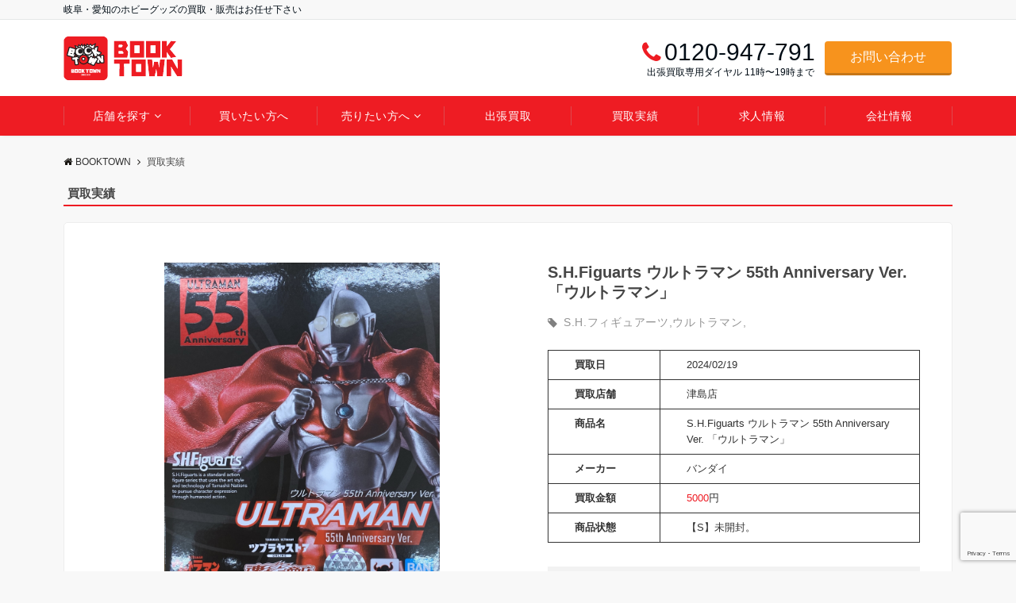

--- FILE ---
content_type: text/html; charset=UTF-8
request_url: http://booktown.jp/purchase/8377
body_size: 115769
content:
<!DOCTYPE html>
<html lang="ja" dir="ltr">
<head prefix="og: http://ogp.me/ns# fb: http://ogp.me/ns/fb# article: http://ogp.me/ns/article#">

  <!-- Google Tag Manager -->
  <script>
    (function(w, d, s, l, i) {
      w[l] = w[l] || [];
      w[l].push({
        'gtm.start': new Date().getTime(),
        event: 'gtm.js'
      });
      var f = d.getElementsByTagName(s)[0],
        j = d.createElement(s),
        dl = l != 'dataLayer' ? '&l=' + l : '';
      j.async = true;
      j.src =
        'https://www.googletagmanager.com/gtm.js?id=' + i + dl;
      f.parentNode.insertBefore(j, f);
    })(window, document, 'script', 'dataLayer', 'GTM-W9G6GH5');
  </script>
  <!-- End Google Tag Manager -->

  <meta charset="UTF-8">
  <meta name="viewport" content="width=device-width,initial-scale=1.0">
          <meta name='robots' content='max-image-preview:large' />
<link rel='dns-prefetch' href='//ajax.googleapis.com' />
<link rel="alternate" type="application/rss+xml" title="BOOKTOWN &raquo; フィード" href="http://booktown.jp/feed" />
<link rel="alternate" type="application/rss+xml" title="BOOKTOWN &raquo; コメントフィード" href="http://booktown.jp/comments/feed" />

<!-- SEO SIMPLE PACK 3.2.0 -->
<title>S.H.Figuarts ウルトラマン 55th Anniversary Ver. 「ウルトラマン」 | トレカ、マンガ、フィギュア、ホビー、ゲーム、CD、DVD販売のBOOKTOWN</title>
<meta name="description" content="商品買取情報｜S.H.Figuarts ウルトラマン 55th Anniversary Ver. 「ウルトラマン」｜多治見、恵那、瑞浪、津島、犬山、可児、関　トレカ、マンガ、フィギュア、ホビー、ゲーム、CD、DVD販売のBOOKTOWN">
<link rel="canonical" href="http://booktown.jp/purchase/8377">
<meta property="og:locale" content="ja_JP">
<meta property="og:type" content="article">
<meta property="og:image" content="http://booktown.jp/wp/wp-content/uploads/2024/02/20240219-5000.jpg">
<meta property="og:title" content="S.H.Figuarts ウルトラマン 55th Anniversary Ver. 「ウルトラマン」 | トレカ、マンガ、フィギュア、ホビー、ゲーム、CD、DVD販売のBOOKTOWN">
<meta property="og:description" content="商品買取情報｜S.H.Figuarts ウルトラマン 55th Anniversary Ver. 「ウルトラマン」｜多治見、恵那、瑞浪、津島、犬山、可児、関　トレカ、マンガ、フィギュア、ホビー、ゲーム、CD、DVD販売のBOOKTOWN">
<meta property="og:url" content="http://booktown.jp/purchase/8377">
<meta property="og:site_name" content="BOOKTOWN">
<meta name="twitter:card" content="summary_large_image">
<!-- / SEO SIMPLE PACK -->

<style id='emanon-blocks-inline-css'>
mark.epb-linemaker-01 {background-color:#b2ffb2;font-style: normal;}mark.epb-linemaker-02 {background-color:#ffe0c1;font-style: normal;}mark.epb-linemaker-03 {background-color:#cab8d9;font-style: normal;}.epb-underline-01 {background: linear-gradient(transparent 60%, #b2ffb2 60%);}.epb-underline-02 {background: linear-gradient(transparent 60%, #ffe0c1 60%);}.epb-underline-03 {background: linear-gradient(transparent 60%, #cab8d9 60%);}.is-style-item__checkmark > li::before {color: #484848;}.is-style-item__checkmark--square > li::before {color: #484848;}.is-style-item__arrow > li::before {color: #484848;}.is-style-item__arrow--circle > li::before {color: #484848;}.is-style-item__notes > li::before {color: #484848;}.is-style-item__good > li::before {color: #007bff;}.is-style-item__bad > li::before {color: #dc3545;}ol.is-style-item__num--circle > li::before {background: #484848;color: #ffffff;}ol.is-style-item__num--square > li::before {background: #484848;color: #ffffff;}ol.is-style-item__num--zero li::before {color: #484848;}.epb-font-family-01 {font-family: ;}.epb-font-family-02 {font-family: ;}.epb-font-family-03 {font-family: ;}:root {--emp-mask-balloon: url(http://booktown.jp/wp/wp-content/plugins/emanon-blocks/assets/img/mask-balloon.svg);--emp-mask-circle: url(http://booktown.jp/wp/wp-content/plugins/emanon-blocks/assets/img/mask-circle.svg);--emp-mask-fluid01: url(http://booktown.jp/wp/wp-content/plugins/emanon-blocks/assets/img/mask-fluid01.svg);--emp-mask-fluid02: url(http://booktown.jp/wp/wp-content/plugins/emanon-blocks/assets/img/mask-fluid02.svg);--emp-mask-fluid03: url(http://booktown.jp/wp/wp-content/plugins/emanon-blocks/assets/img/mask-fluid03.svg);--emp-mask-fluid04: url(http://booktown.jp/wp/wp-content/plugins/emanon-blocks/assets/img/mask-fluid04.svg);--emp-mask-fluid05: url(http://booktown.jp/wp/wp-content/plugins/emanon-blocks/assets/img/mask-fluid05.svg);--emp-mask-fluid06: url(http://booktown.jp/wp/wp-content/plugins/emanon-blocks/assets/img/mask-fluid06.svg);--emp-mask-fluid07: url(http://booktown.jp/wp/wp-content/plugins/emanon-blocks/assets/img/mask-fluid07.svg);--emp-mask-fluid08: url(http://booktown.jp/wp/wp-content/plugins/emanon-blocks/assets/img/mask-fluid08.svg);}
</style>
<link rel='stylesheet' id='wp-block-library-css' href='http://booktown.jp/wp/wp-includes/css/dist/block-library/style.min.css?ver=6.1.9' media='all' />
<link rel='stylesheet' id='emanon-blocks-accordion-style-css' href='http://booktown.jp/wp/wp-content/plugins/emanon-blocks/build/blocks/block-accordion/style-index.css?ver=6.1.9' media='all' />
<link rel='stylesheet' id='emanon-blocks-award-style-css' href='http://booktown.jp/wp/wp-content/plugins/emanon-blocks/build/blocks/block-award/style-index.css?ver=6.1.9' media='all' />
<link rel='stylesheet' id='emanon-blocks-background-style-css' href='http://booktown.jp/wp/wp-content/plugins/emanon-blocks/build/blocks/block-background/style-index.css?ver=6.1.9' media='all' />
<link rel='stylesheet' id='emanon-blocks-balloon-style-css' href='http://booktown.jp/wp/wp-content/plugins/emanon-blocks/build/blocks/block-balloon/style-index.css?ver=6.1.9' media='all' />
<link rel='stylesheet' id='emanon-blocks-banner-style-css' href='http://booktown.jp/wp/wp-content/plugins/emanon-blocks/build/blocks/block-banner/style-index.css?ver=6.1.9' media='all' />
<link rel='stylesheet' id='emanon-blocks-bar-graph-style-css' href='http://booktown.jp/wp/wp-content/plugins/emanon-blocks/build/blocks/block-bar-graph/style-index.css?ver=6.1.9' media='all' />
<link rel='stylesheet' id='emanon-blocks-broken-grid-style-css' href='http://booktown.jp/wp/wp-content/plugins/emanon-blocks/build/blocks/block-broken-grid/style-index.css?ver=6.1.9' media='all' />
<link rel='stylesheet' id='emanon-blocks-block-button-style-css' href='http://booktown.jp/wp/wp-content/plugins/emanon-blocks/build/blocks/block-button/style-index.css?ver=6.1.9' media='all' />
<link rel='stylesheet' id='emanon-blocks-button-premium-style-css' href='http://booktown.jp/wp/wp-content/plugins/emanon-blocks/build/blocks/block-button-premium/style-index.css?ver=6.1.9' media='all' />
<link rel='stylesheet' id='emanon-blocks-circle-graph-style-css' href='http://booktown.jp/wp/wp-content/plugins/emanon-blocks/build/blocks/block-circle-graph/style-index.css?ver=6.1.9' media='all' />
<link rel='stylesheet' id='emanon-blocks-circle-simple-graph-style-css' href='http://booktown.jp/wp/wp-content/plugins/emanon-blocks/build/blocks/block-circle-simple-graph/style-index.css?ver=6.1.9' media='all' />
<link rel='stylesheet' id='emanon-blocks-column-template-style-css' href='http://booktown.jp/wp/wp-content/plugins/emanon-blocks/build/blocks/block-column-template/style-index.css?ver=6.1.9' media='all' />
<link rel='stylesheet' id='emanon-blocks-container-flex-style-css' href='http://booktown.jp/wp/wp-content/plugins/emanon-blocks/build/blocks/block-container-flex/style-index.css?ver=6.1.9' media='all' />
<style id='emanon-blocks-container-position-style-inline-css'>
.epb-container-position{bottom:var(--epb-container-position-bottom);box-sizing:border-box;left:var(--epb-container-position-left);position:var(--epb-container-position);right:var(--epb-container-position-right);top:var(--epb-container-position-top);width:var(--epb-container-position-width-size-pc);z-index:var(--epb-container-position-zindex)}.epb-is-container-position-set-all{transform:translate(-50%,-50%)}.epb-is-container-position-set-bottom,.epb-is-container-position-set-top{transform:translateX(-50%)}.epb-is-container-position-set-left,.epb-is-container-position-set-right{transform:translateY(-50%)}.epb-container-position.epb-has-container-position-mobile-width-size{width:var(--epb-container-position-width-size-sp)}@media screen and (min-width:600px){.epb-container-position.epb-has-container-position-mobile-width-size{width:var(--epb-container-position-width-size-tablet)}}@media screen and (min-width:960px){.epb-container-position.epb-has-container-position-mobile-width-size{width:var(--epb-container-position-width-size-pc)}}
</style>
<link rel='stylesheet' id='emanon-blocks-faqs-template-style-css' href='http://booktown.jp/wp/wp-content/plugins/emanon-blocks/build/blocks/block-faqs-template/style-index.css?ver=6.1.9' media='all' />
<link rel='stylesheet' id='emanon-blocks-headling-style-css' href='http://booktown.jp/wp/wp-content/plugins/emanon-blocks/build/blocks/block-headling/style-index.css?ver=6.1.9' media='all' />
<link rel='stylesheet' id='emanon-blocks-icon-style-css' href='http://booktown.jp/wp/wp-content/plugins/emanon-blocks/build/blocks/block-icon/style-index.css?ver=6.1.9' media='all' />
<link rel='stylesheet' id='emanon-blocks-icon-text-style-css' href='http://booktown.jp/wp/wp-content/plugins/emanon-blocks/build/blocks/block-icon-text/style-index.css?ver=6.1.9' media='all' />
<link rel='stylesheet' id='emanon-blocks-info-lists-style-css' href='http://booktown.jp/wp/wp-content/plugins/emanon-blocks/build/blocks/block-info-lists/style-index.css?ver=6.1.9' media='all' />
<style id='emanon-blocks-item-number-style-inline-css'>
.epb-item-number{position:relative}.epb-item-number__content{display:inline-block}.epb-item-number__content .epb-microcopy-top{margin-bottom:16px;overflow-wrap:break-word;text-align:center;word-break:break-word}.epb-item-number__content .epb-microcopy-bottom{margin-top:16px;overflow-wrap:break-word;text-align:center;word-break:break-word}.epb-item-number__text{border:1px solid;font-size:18px;font-weight:600;height:64px;letter-spacing:.05em;line-height:64px;margin:auto;position:relative;text-align:center;width:64px}.epb-item-number__text:after{content:"";position:absolute}.epb-item-number__text.is-style-epb-bottom:after{border:10px solid transparent;border-top:16px solid;border-top-color:inherit;bottom:-20px;right:20px}.epb-item-number__text.is-style-epb-left:after{border:10px solid transparent;border-right:16px solid;border-right-color:inherit;left:-20px;top:22px}.epb-item-number__text.is-style-epb-right:after{border:10px solid transparent;border-left:16px solid;border-left-color:inherit;right:-20px;top:22px}.epb-item-number__text.is-style-epb-radius__3{border-radius:3%}.epb-item-number__text.is-style-epb-radius__8{border-radius:8%}.epb-item-number__text.is-style-epb-radius__16{border-radius:16%}.epb-item-number__text.is-style-epb-radius__50{border-radius:50%}
</style>
<style id='emanon-blocks-leaf-style-inline-css'>
.epb-leaf{margin-left:auto;margin-right:auto;max-width:100%;width:var(--epb-leaf-width-size)}.epb-leaf__inner{align-items:center;display:flex;justify-content:space-between}.epb-leaf__left img,.epb-leaf__right img{height:var(--epb-leaf-size-pc)!important}.epb-leaf.epb-has-leaf-mobile-size .epb-leaf__left img,.epb-leaf.epb-has-leaf-mobile-size .epb-leaf__right img{height:var(--epb-leaf-size-sp)!important}@media screen and (min-width:600px){.epb-leaf.epb-has-leaf-mobile-size .epb-leaf__left img,.epb-leaf.epb-has-leaf-mobile-size .epb-leaf__right img{height:var(--epb-leaf-size-tablet)!important}}@media screen and (min-width:960px){.epb-leaf.epb-has-leaf-mobile-size .epb-leaf__left img,.epb-leaf.epb-has-leaf-mobile-size .epb-leaf__right img{height:var(--epb-leaf-size-pc)!important}}
</style>
<style id='emanon-blocks-block-linkcard-style-inline-css'>
.eb-linkcard{position:relative}.linkcard-label{background:#fff;border-radius:3px;color:#333;font-size:12px;left:16px;letter-spacing:.25px;line-height:12px;padding:6px 8px;position:absolute;top:-12px;transition:.4s ease-in-out;z-index:1}.linkcard-label:before{content:"";display:inline-block;font-family:FontAwesome;margin-right:3px}.linkcard-inner{border:2px solid #009dee;border-radius:3px;padding:14px 20px 14px 14px;position:relative;transition:all .4s ease}.linkcard-inner:after{color:var(--eb-linkcard-icon-color);content:"";font-family:FontAwesome;font-size:20px;position:absolute;right:10px;top:50%;transform:translateY(-50%);transition:.4s ease-in-out}.linkcard-inner:hover{border-color:var(--eb-linkcard-hover-color)}@media screen and (min-width:768px){.linkcard-inner{padding:16px 28px 16px 16px}.linkcard-inner:after{right:14px}}.linkcard-link{cursor:pointer;display:block;text-decoration:none}.linkcard-link:hover .linkcard-inner:after{color:var(--eb-linkcard-hover-color);right:6px}.linkcard-title{color:#333;font-size:16px;line-height:1.8!important}.linkcard-sub-title{color:#333;font-size:12px;margin-top:4px}
</style>
<style id='emanon-blocks-block-menu-list-style-inline-css'>
.block-menu-list-wrapper{display:flex;justify-content:space-between}.block-menu-center-line{flex-grow:1;margin:10px 18px}.block-menu-center-line hr{background-color:inherit;border:dotted #ddd;border-width:2px 0 0;margin:0!important}.block-menu-tax{display:contents;font-size:12px}
</style>
<link rel='stylesheet' id='emanon-blocks-microcopy-style-css' href='http://booktown.jp/wp/wp-content/plugins/emanon-blocks/build/blocks/block-microcopy/style-index.css?ver=6.1.9' media='all' />
<link rel='stylesheet' id='emanon-blocks-notice-box-style-css' href='http://booktown.jp/wp/wp-content/plugins/emanon-blocks/build/blocks/block-notice-box/style-index.css?ver=6.1.9' media='all' />
<link rel='stylesheet' id='emanon-blocks-panel-box-style-css' href='http://booktown.jp/wp/wp-content/plugins/emanon-blocks/build/blocks/block-panel-box/style-index.css?ver=6.1.9' media='all' />
<link rel='stylesheet' id='emanon-blocks-panel-circle-style-css' href='http://booktown.jp/wp/wp-content/plugins/emanon-blocks/build/blocks/block-panel-circle/style-index.css?ver=6.1.9' media='all' />
<link rel='stylesheet' id='emanon-blocks-panel-number-style-css' href='http://booktown.jp/wp/wp-content/plugins/emanon-blocks/build/blocks/block-panel-number/style-index.css?ver=6.1.9' media='all' />
<link rel='stylesheet' id='emanon-blocks-post-lists-style-css' href='http://booktown.jp/wp/wp-content/plugins/emanon-blocks/build/blocks/block-post-lists/style-index.css?ver=6.1.9' media='all' />
<link rel='stylesheet' id='emanon-blocks-price-style-css' href='http://booktown.jp/wp/wp-content/plugins/emanon-blocks/build/blocks/block-price/style-index.css?ver=6.1.9' media='all' />
<link rel='stylesheet' id='emanon-blocks-profile-card-style-css' href='http://booktown.jp/wp/wp-content/plugins/emanon-blocks/build/blocks/block-profile-card/style-index.css?ver=6.1.9' media='all' />
<link rel='stylesheet' id='emanon-blocks-review-style-css' href='http://booktown.jp/wp/wp-content/plugins/emanon-blocks/build/blocks/block-review/style-index.css?ver=6.1.9' media='all' />
<link rel='stylesheet' id='emanon-blocks-separate-style-css' href='http://booktown.jp/wp/wp-content/plugins/emanon-blocks/build/blocks/block-separate/style-index.css?ver=6.1.9' media='all' />
<style id='emanon-blocks-spacer-style-inline-css'>
.epb-spacer{height:var(--epb-space-height-pc);width:var(--epb-space-width-pc)}.epb-spacer.epb-has-mobile-space{height:var(--epb-space-height-sp);width:var(--epb-space-width-sp)}@media screen and (min-width:600px){.epb-spacer.epb-has-mobile-space{height:var(--epb-space-height-tablet);width:var(--epb-space-width-tablet)}}@media screen and (min-width:960px){.epb-spacer.epb-has-mobile-space{height:var(--epb-space-height-pc);width:var(--epb-space-width-pc)}}
</style>
<style id='emanon-blocks-starrating-style-inline-css'>
.epb-star-rating.is-style-epb-radius{border-radius:3px}.epb-star-rating{align-items:center;display:flex}.epb-star-rating__title{font-size:16px;letter-spacing:.025em}.epb-star-rating__title.epb-margin-left{margin-right:var(--epb-title-space-pc)}.epb-star-rating__title.epb-margin-right{margin-left:var(--epb-title-space-pc)}.epb-star-rating__title.epb-margin-left.epb-has-mobile-margin{margin-right:var(--epb-title-space-sp)}.epb-star-rating__title.epb-margin-right.epb-has-mobile-margin{margin-left:var(--epb-title-space-sp)}@media screen and (min-width:600px){.epb-star-rating__title.epb-margin-left.epb-has-mobile-margin{margin-right:var(--epb-title-space-tablet)}.epb-star-rating__title.epb-margin-right.epb-has-mobile-margin{margin-left:var(--epb-title-space-tablet)}}@media screen and (min-width:960px){.epb-star-rating__title.epb-margin-left.epb-has-mobile-margin{margin-right:var(--epb-title-space-pc)}.epb-star-rating__title.epb-margin-right.epb-has-mobile-margin{margin-left:var(--epb-title-space-pc)}}.epb-star-icon{height:16px;margin-right:4px;width:16px}.epb-star-icon:last-child{margin-right:0}.epb-star-numeric__right{font-size:16px;margin-left:8px}.epb-star-numeric__left{font-size:16px;margin-right:8px}
</style>
<style id='emanon-blocks-block-step-style-inline-css'>
.block-step-col{display:flex;margin-bottom:24px}.block-step-col p{line-height:1.5!important;margin-bottom:0!important}.block-step-heading{margin:0 0 4px!important}.block-step-heading,.block-step-text{overflow-wrap:break-word;word-break:break-all}.block-step-text{font-size:14px}.block-step-number-right{align-items:center;background-color:#009dee;border:1px solid #009dee;color:#fff;display:flex;justify-content:center;margin-right:16px;max-width:100%;min-height:60px;min-width:60px;position:relative}.block-step-number-right:before{border:8px solid transparent;border-left-color:inherit;content:"";left:100%;margin-top:-8px;position:absolute;top:50%}.block-step-number-down{align-items:center;background-color:#009dee;border:1px solid #009dee;color:#fff;display:flex;justify-content:center;margin-right:16px;max-width:100%;min-height:60px;min-width:60px;position:relative}.block-step-number-down:before{border:8px solid transparent;border-top-color:inherit;content:"";left:50%;margin-left:-8px;position:absolute;top:100%}.block-step-wrapper .block-step-col:last-child .block-step-number-down:before{display:none}
</style>
<link rel='stylesheet' id='emanon-blocks-tab-style-css' href='http://booktown.jp/wp/wp-content/plugins/emanon-blocks/build/blocks/block-tab/style-index.css?ver=6.1.9' media='all' />
<style id='emanon-blocks-timeline-style-inline-css'>
.epb-timeline{counter-reset:item!important}
</style>
<link rel='stylesheet' id='emanon-blocks-timeline-template-style-css' href='http://booktown.jp/wp/wp-content/plugins/emanon-blocks/build/blocks/block-timeline-template/style-index.css?ver=6.1.9' media='all' />
<link rel='stylesheet' id='emanon-blocks-triangle-style-css' href='http://booktown.jp/wp/wp-content/plugins/emanon-blocks/build/blocks/block-triangle/style-index.css?ver=6.1.9' media='all' />
<link rel='stylesheet' id='emanon-blocks-two-columns-style-css' href='http://booktown.jp/wp/wp-content/plugins/emanon-blocks/build/blocks/block-two-columns/style-index.css?ver=6.1.9' media='all' />
<link rel='stylesheet' id='emanon-blocks-affiliate-button-style-css' href='http://booktown.jp/wp/wp-content/plugins/emanon-blocks/build/blocks-deprecated/block-affiliate-button/style-index.css?ver=6.1.9' media='all' />
<style id='emanon-blocks-block-box-style-inline-css'>
.block-box-heading{background-color:#009dee;border-radius:3px 3px 0 0;color:#fff;letter-spacing:.05em;line-height:1;margin-bottom:-1px;padding:8px 16px;position:relative}.block-box-h-balloon .block-box-heading,.block-box-h-left .block-box-heading{display:inline-block}.block-box-body-h-left{border:1px solid #009dee;border-radius:0 3px 3px 3px}.block-box-h-balloon,.block-box-h-left,.block-box-h-wide-left{position:relative}.block-box-h-balloon i,.block-box-h-left i,.block-box-h-wide-left i{color:#fff;font-size:16px;left:12px;margin:0;position:absolute;top:50%!important;transform:translateY(-50%)!important;z-index:1}.block-box-h-balloon .block-box-heading:after{background-color:inherit;bottom:-6px;content:"";height:12px;left:24px;position:absolute;transform:rotate(45deg);width:12px}.block-box-body-h-balloon,.block-box-body-h-wide-center,.block-box-body-h-wide-left{border:1px solid #009dee;border-radius:0 0 3px 3px}.block-box-text{line-height:1.8!important;padding:16px}
</style>
<style id='emanon-blocks-block-cta-box-style-inline-css'>
.eb-cta-box .block-cta-wrapper{border:1px solid #ccc;border-radius:3px;text-align:center}.block-cta-wrapper a{text-decoration:none!important}.block-cta-header{margin-bottom:1rem}.block-cta-header h3{margin:0!important;padding:0!important}.block-cta-header p{margin:0 0 32px}.block-cta-text{padding-top:16px!important}.block-cta-microcopy{font-size:12px;line-height:1!important;margin:0!important;padding:16px 0 0!important}
</style>
<style id='emanon-blocks-block-download-file-style-inline-css'>
.block-download-file-wrapper{border-color:#efefef;border-radius:3px;text-align:center}.block-download-file-wrapper a{text-decoration:none!important}.block-download-file-microcopy{font-size:12px;line-height:1!important;padding-top:8px}
</style>
<link rel='stylesheet' id='emanon-blocks-faq-style-css' href='http://booktown.jp/wp/wp-content/plugins/emanon-blocks/build/blocks-deprecated/block-faq/style-index.css?ver=6.1.9' media='all' />
<style id='emanon-blocks-block-frame-style-inline-css'>
.block-frame-border{border:4px solid #ccc}.block-frame-dashed{border:4px dashed #ccc}.block-frame-double{border:4px double #ccc}.block-frame-upDown{border:4px solid #ccc;border-left:none;border-right:none}.block-frame-left{border-left:4px solid #ccc}.block-frame-inner>*{margin-bottom:4px}.block-frame-inner>:last-child{margin-bottom:0}
</style>
<style id='emanon-blocks-block-icon-list-style-inline-css'>
.block-icon-list-wrapper{align-items:center;border:1px solid #e5e7e8;border-radius:3px;box-sizing:border-box;display:flex;padding:12px}.block-icon-list-wrapper i{border-right:1px solid #e5e7e8;font-size:14px;margin-right:10px;padding-right:8px}.block-icon-list-wrapper a{text-decoration:none}.block-icon-list-heading{width:100%}.eb-block-icon-list i[data-fontweight=normal]{font-weight:400}.eb-block-icon-list i[data-fontweight=bold]{font-weight:700}.block-icon-list-heading[data-fontweight=normal]{font-weight:400}.block-icon-list-heading[data-fontweight=bold]{font-weight:700}
</style>
<style id='emanon-blocks-member-style-inline-css'>
.eb-block-member.block-row{display:flex;flex-wrap:wrap;width:calc(100% + 16px)}.block-member-col[class*=block-col-]{margin-bottom:32px;width:calc(100% - 16px)}.block-member-col[class*=block-col-]:last-child{margin-bottom:0}@media screen and (min-width:768px){.block-member-col[class*=block-col-]{margin-bottom:0;margin-right:16px}.block-member-col.block-col-1{width:calc(100% - 16px)}.block-member-col.block-col-2{width:calc(50% - 16px)}.block-member-col.block-col-3{width:calc(33.3% - 16px)}.block-member-col.block-col-4{width:calc(25% - 16px)}}.block-member-image-content{text-align:center}.block-member-image{border:1px solid #ccc;height:auto;width:100%}.eb-block-member.is-style-eb-image-circle .block-member-image{border-radius:50px;height:96px;-o-object-fit:cover;object-fit:cover;width:96px}.block-member-name{font-size:18px;margin-bottom:4px!important;margin-top:4px!important;text-align:center}.block-member-position{display:block;font-size:12px;margin-bottom:8px;text-align:center}.block-member-text{font-size:14px;line-height:1.5!important;margin:0}@media(max-width:767px){.eb-block-member.is-eb-scroll{-webkit-overflow-scrolling:touch;flex-wrap:nowrap!important;overflow:scroll;padding-left:24px;scroll-behavior:smooth;scroll-snap-type:x mandatory}.eb-block-member.is-eb-scroll .block-member-col{margin-bottom:0;margin-right:16px;max-width:260px;min-width:200px;scroll-snap-align:center}}
</style>
<style id='emanon-blocks-block-notice-style-inline-css'>
.eb-block-notice{border-radius:3px;padding:16px;position:relative}.block-notice-info{background-color:#f9f9f9;border:1px solid #ccc;border-radius:3px;padding:16px;position:relative}.block-notice-warning{background-color:#f7eaea;border:1px solid #ee6e73;border-radius:3px;padding:16px;position:relative}.block-notice-header{position:relative}.block-notice-info .fa,.block-notice-warning .fa{font-size:16px;position:absolute;top:20px}.block-notice-heading{font-size:16px}.block-notice-text{line-height:1.5!important;margin-bottom:0;margin-top:16px}
</style>
<link rel='stylesheet' id='emanon-blocks-panel-style-css' href='http://booktown.jp/wp/wp-content/plugins/emanon-blocks/build/blocks-deprecated/block-panel/style-index.css?ver=6.1.9' media='all' />
<link rel='stylesheet' id='emanon-blocks-block-pr-box-style-css' href='http://booktown.jp/wp/wp-content/plugins/emanon-blocks/build/blocks-deprecated/block-pr-box/style-index.css?ver=6.1.9' media='all' />
<link rel='stylesheet' id='emanon-blocks-pricing-table-style-css' href='http://booktown.jp/wp/wp-content/plugins/emanon-blocks/build/blocks-deprecated/block-pricing-table/style-index.css?ver=6.1.9' media='all' />
<style id='emanon-blocks-showcase-box-style-inline-css'>
.showcase-box-wrapper{align-items:center;border:1px solid #ccc;display:flex;flex-direction:column;overflow:hidden}.showcase-box-body{width:100%}.showcase-box-heading{margin:0 0 4px!important;overflow-wrap:break-word;word-break:break-all}.showcase-box-subheading{font-size:14px}.showcase-box-subheading,.showcase-box-text{overflow-wrap:break-word;word-break:break-all}.showcase-box-text{margin-bottom:0!important;text-align:left}.showcase-box-thumbnail{max-width:100%}.showcase-box-image{vertical-align:bottom}.showcase-box-btn-content{margin-top:32px;text-align:center}.showcase-box-btn-content .block-btn{padding-bottom:4px;padding-top:4px;text-decoration:none}.showcase-box-btn-content .block-btn:hover{border-radius:28px}@media screen and (min-width:768px){.showcase-box-wrapper{flex-direction:row}.showcase-box-image-position-right{flex-direction:row-reverse}.showcase-box-image-position-left .showcase-box-btn-content{text-align:left}.showcase-box-image-position-right .showcase-box-btn-content{text-align:right}.showcase-box-thumbnail{max-width:50%}}
</style>
<style id='emanon-blocks-block-speech-bubble-style-inline-css'>
.speech-bubble-left-aligned,.speech-bubble-right-aligned{align-items:flex-start;display:flex}.speech-bubble-right-aligned{flex-direction:row-reverse}.speech-bubble-person{align-items:center;display:inline-flex;flex-direction:column}.speech-bubble-left-aligned .speech-bubble-person{margin-right:24px}.speech-bubble-right-aligned .speech-bubble-person{margin-left:24px}.speech-bubble-avatar{border:2px solid #ccc;border-radius:50%;height:72px;position:relative;width:72px}.speech-avatar-image{border-radius:50%;height:100%!important;-o-object-fit:cover;object-fit:cover;position:relative;width:100%}.speech-bubble-name{font-size:12px;line-height:1;margin-top:8px;text-align:center}.speech-bubble-text{background-color:#fff;border:1px solid #ccc;border-radius:6px;max-width:100%;overflow-wrap:break-word;padding:16px;position:relative;width:100%;word-break:break-all}.speech-bubble-text:after,.speech-bubble-text:before{border-style:solid;content:"";height:0;position:absolute;top:40%;width:0}.speech-bubble-right-aligned .speech-bubble-text:before{border-color:transparent transparent transparent #ccc;border-width:8px 0 8px 10px;right:-10px}.speech-bubble-right-aligned .speech-bubble-text:after{border-color:transparent transparent transparent #fff;border-width:8px 0 8px 10px;right:-8px}.speech-bubble-left-aligned .speech-bubble-text:before{border-color:transparent #ccc transparent transparent;border-width:8px 10px 8px 0;left:-10px}.speech-bubble-left-aligned .speech-bubble-text:after{border-color:transparent #fff transparent transparent;border-width:8px 10px 8px 0;left:-8px}
</style>
<style id='emanon-blocks-block-testimonial-style-inline-css'>
.block-testimonial-wrapper{border:1px solid #ccc;border-radius:3px;padding:16px}.block-testimonial-header{padding-bottom:8px;position:relative}.block-testimonial-header .fa{font-size:14px;left:0;margin:0;position:absolute;top:6px}.block-testimonial-heading{font-weight:700}.block-testimonial-content{line-height:1.5!important;margin:0 0 16px!important}.block-testimonial-cite{align-items:center;display:flex}.block-testimonial-avatar{border:2px solid #ccc;border-radius:50%;flex:0 0 auto;height:72px;position:relative;width:72px}.block-testimonial-avatar-image{border-radius:40px;height:100%!important;margin:0!important;-o-object-fit:cover;object-fit:cover;position:relative;width:100%}.block-testimonial-name{line-height:16px}.block-testimonial-name,.block-testimonial-title{display:block;overflow-wrap:break-word;word-break:break-all}.block-testimonial-title{font-size:12px!important;line-height:1.3!important;margin-top:8px}.block-testimonial-left-aligned .block-testimonial-avatar{margin-right:16px}.block-testimonial-right-aligned .block-testimonial-cite{flex-direction:row-reverse;text-align:right}.block-testimonial-right-aligned .block-testimonial-avatar{margin-left:16px}.tblock-estimonial-right-aligned .block-testimonial-info{flex:0 0 auto}
</style>
<style id='emanon-blocks-columns-style-inline-css'>
@media screen and (max-width:599px){.wp-block-columns.is-not-stacked-on-mobile.epb-column-sp-6{flex-wrap:wrap}.wp-block-columns.is-not-stacked-on-mobile.epb-column-sp-6>.wp-block-column:not(:first-child){margin-left:0}.wp-block-columns.epb-column-sp-6{width:100%}.wp-block-columns.epb-column-sp-6>.wp-block-column{flex-basis:calc(50% - var(--wp--style--block-gap, 2em)/2)!important}.wp-block-columns.epb-column-sp-6>.wp-block-column:nth-child(2){margin-top:0}.wp-block-columns.is-epb-scroll,.wp-block-columns.is-epb-scroll＿tablet{-webkit-overflow-scrolling:touch;flex-wrap:nowrap!important;overflow:scroll;scroll-behavior:smooth;scroll-snap-type:x mandatory}.wp-block-columns.is-epb-scroll .wp-block-column,.wp-block-columns.is-epb-scroll＿tablet .wp-block-column{margin-bottom:1px;margin-right:16px;margin-top:1px;max-width:320px;min-width:260px;scroll-snap-align:center}}@media(min-width:600px)and (max-width:959px){.wp-block-columns.is-epb-scroll＿tablet,.wp-block-columns.is-epb-scroll＿tablet-only{-webkit-overflow-scrolling:touch;flex-wrap:nowrap!important;overflow:scroll;scroll-behavior:smooth;scroll-snap-type:x mandatory}.wp-block-columns.is-epb-scroll＿tablet .wp-block-column,.wp-block-columns.is-epb-scroll＿tablet-only .wp-block-column{margin-bottom:1px;margin-left:24px;margin-top:1px;max-width:360px;min-width:300px;scroll-snap-align:center}}
</style>
<link rel='stylesheet' id='emanon-blocks-core-style-style-css' href='http://booktown.jp/wp/wp-content/plugins/emanon-blocks/build/extensions/core/core-style/style-index.css?ver=6.1.9' media='all' />
<style id='emanon-blocks-list-style-inline-css'>
.is-style-list__margin li{padding-bottom:3px}.is-style-list__border-bottom li{border-bottom:1px solid #e5e7e8}.is-style-list__dashed-bottom li{border-bottom:1px dashed #e5e7e8}.is-style-list__white-bottom li{border-bottom:1px solid #fff}.is-style-list__flex,.is-style-list__flex-center{display:flex;flex-direction:row;flex-wrap:wrap}.is-style-list__flex-center{justify-content:center;padding-left:0}.is-style-list__flex-right{display:flex;flex-direction:row;flex-wrap:wrap;justify-content:flex-end}[class*=is-style-list__flex] li{margin-bottom:0!important;margin-right:1.5em;margin-top:0!important}[class*=is-style-list__flex] li:last-child{margin-right:0}
</style>
<link rel='stylesheet' id='emanon-blocks-paragraph-style-css' href='http://booktown.jp/wp/wp-content/plugins/emanon-blocks/build/extensions/core/paragraph/style-index.css?ver=6.1.9' media='all' />
<style id='emanon-blocks-display-style-inline-css'>
@media(min-width:600px){.epb-display__sp-only{display:none!important}}@media screen and (max-width:599px){.epb-display__tablet,.epb-display__tablet-pc{display:none!important}}@media screen and (min-width:959px){.epb-display__tablet{display:none!important}}@media screen and (max-width:959px){.epb-display__pc{display:none!important}}
</style>
<link rel='stylesheet' id='emanon-blocks-margin-style-css' href='http://booktown.jp/wp/wp-content/plugins/emanon-blocks/build/extensions/sidebar/margin/style-index.css?ver=6.1.9' media='all' />
<style id='emanon-blocks-inline-font-family-style-inline-css'>
@media(min-width:600px)and (max-width:959px){.epb-font-size-tablet{font-size:var(--epb-font-size-tablet)}}
</style>
<style id='emanon-blocks-inline-font-size-sp-style-inline-css'>
@media screen and (max-width:599px){.epb-font-size-sp{font-size:var(--epb-font-size-sp)}}
</style>
<style id='emanon-blocks-inline-font-size-tablet-style-inline-css'>
@media(min-width:600px)and (max-width:959px){.epb-font-size-tablet{font-size:var(--epb-font-size-tablet)}}
</style>
<style id='emanon-blocks-insert-icon-style-inline-css'>
.u-inline-icon{display:inline-block;margin-left:.1em;margin-right:.1em}
</style>
<style id='emanon-blocks-marker-style-inline-css'>
.epb-linemaker-yellow{background-color:#ff0;font-style:normal}.epb-linemaker-red{background-color:#ffd0d1;font-style:normal}.epb-linemaker-blue{background-color:#a8eaff;font-style:normal}
</style>
<style id='emanon-blocks-newline-style-inline-css'>
.epb-display-sp:before,.epb-display-tablet:before{content:"\a";white-space:pre}.epb-display-pc:before{content:"";white-space:normal}@media screen and (min-width:600px){.epb-display-sp:before{content:"";white-space:normal}}@media screen and (min-width:1200px){.epb-display-tablet:before{content:"";white-space:normal}.epb-display-pc:before{content:"\a";white-space:pre}}
</style>
<style id='emanon-blocks-notes-style-inline-css'>
.epb-notes{color:#484848;font-size:12px}.epb-notes:before{content:"※";padding-left:2px;padding-right:2px}
</style>
<style id='emanon-blocks-underline-style-inline-css'>
.epb-underline,.epb-underline-hover:hover{text-decoration:underline;-webkit-text-decoration-skip-ink:none;text-decoration-skip-ink:none}.epb-underline-hover:hover{transition:all .3s ease}.epb-underline-dashed{border-bottom:1px dashed #7c95a8;padding-bottom:1px}.epb-underline-wavy{text-decoration:#7c95a8 wavy underline 1px;-webkit-text-decoration:#7c95a8 wavy underline 1px;text-underline-offset:2px}.epb-underline-yellow{background:linear-gradient(transparent 60%,#ff0 0)}.epb-underline-red{background:linear-gradient(transparent 60%,#ffd0d1 0)}.epb-underline-blue{background:linear-gradient(transparent 60%,#a8eaff 0)}.epb-x-large-text{font-size:26px}.epb-large-text{font-size:21px}.epb-normal-text{font-size:16px}.epb-small-text{font-size:12.8px}@media screen and (max-width:599px){.epb-small-text-sp{font-size:12.8px}}
</style>
<link rel='stylesheet' id='emanon-blocks-style-fontawesome-css' href='http://booktown.jp/wp/wp-content/plugins/emanon-blocks/assets/vendor/fontawesome/css/font-awesome.min.css?ver=2.0.6' media='all' />
<link rel='stylesheet' id='emanon-blocks-style-icomoon-css' href='http://booktown.jp/wp/wp-content/plugins/emanon-blocks/assets/vendor/icomoon/style.css?ver=2.0.6' media='all' />
<style id='global-styles-inline-css'>
body{--wp--preset--color--black: #000000;--wp--preset--color--cyan-bluish-gray: #abb8c3;--wp--preset--color--white: #ffffff;--wp--preset--color--pale-pink: #f78da7;--wp--preset--color--vivid-red: #cf2e2e;--wp--preset--color--luminous-vivid-orange: #ff6900;--wp--preset--color--luminous-vivid-amber: #fcb900;--wp--preset--color--light-green-cyan: #7bdcb5;--wp--preset--color--vivid-green-cyan: #00d084;--wp--preset--color--pale-cyan-blue: #8ed1fc;--wp--preset--color--vivid-cyan-blue: #0693e3;--wp--preset--color--vivid-purple: #9b51e0;--wp--preset--color--dark-01: #3f5973;--wp--preset--color--dark-02: #8ba0b6;--wp--preset--color--dark-03: #9b8d77;--wp--preset--color--light-01: #5f83a8;--wp--preset--color--light-02: #bfcbd7;--wp--preset--color--light-03: #bfb6a8;--wp--preset--color--info: #007bff;--wp--preset--color--success: #00c851;--wp--preset--color--warning: #dc3545;--wp--preset--color--yellow: #f0ad4e;--wp--preset--color--orange: #f2852f;--wp--preset--color--purple: #9b51e0;--wp--preset--color--gray: #e5e7e8;--wp--preset--color--dark-gray: #b8bcc0;--wp--preset--color--light-black: #484848;--wp--preset--color--dark-white: #f8f8f8;--wp--preset--gradient--vivid-cyan-blue-to-vivid-purple: linear-gradient(135deg,rgba(6,147,227,1) 0%,rgb(155,81,224) 100%);--wp--preset--gradient--light-green-cyan-to-vivid-green-cyan: linear-gradient(135deg,rgb(122,220,180) 0%,rgb(0,208,130) 100%);--wp--preset--gradient--luminous-vivid-amber-to-luminous-vivid-orange: linear-gradient(135deg,rgba(252,185,0,1) 0%,rgba(255,105,0,1) 100%);--wp--preset--gradient--luminous-vivid-orange-to-vivid-red: linear-gradient(135deg,rgba(255,105,0,1) 0%,rgb(207,46,46) 100%);--wp--preset--gradient--very-light-gray-to-cyan-bluish-gray: linear-gradient(135deg,rgb(238,238,238) 0%,rgb(169,184,195) 100%);--wp--preset--gradient--cool-to-warm-spectrum: linear-gradient(135deg,rgb(74,234,220) 0%,rgb(151,120,209) 20%,rgb(207,42,186) 40%,rgb(238,44,130) 60%,rgb(251,105,98) 80%,rgb(254,248,76) 100%);--wp--preset--gradient--blush-light-purple: linear-gradient(135deg,rgb(255,206,236) 0%,rgb(152,150,240) 100%);--wp--preset--gradient--blush-bordeaux: linear-gradient(135deg,rgb(254,205,165) 0%,rgb(254,45,45) 50%,rgb(107,0,62) 100%);--wp--preset--gradient--luminous-dusk: linear-gradient(135deg,rgb(255,203,112) 0%,rgb(199,81,192) 50%,rgb(65,88,208) 100%);--wp--preset--gradient--pale-ocean: linear-gradient(135deg,rgb(255,245,203) 0%,rgb(182,227,212) 50%,rgb(51,167,181) 100%);--wp--preset--gradient--electric-grass: linear-gradient(135deg,rgb(202,248,128) 0%,rgb(113,206,126) 100%);--wp--preset--gradient--midnight: linear-gradient(135deg,rgb(2,3,129) 0%,rgb(40,116,252) 100%);--wp--preset--duotone--dark-grayscale: url('#wp-duotone-dark-grayscale');--wp--preset--duotone--grayscale: url('#wp-duotone-grayscale');--wp--preset--duotone--purple-yellow: url('#wp-duotone-purple-yellow');--wp--preset--duotone--blue-red: url('#wp-duotone-blue-red');--wp--preset--duotone--midnight: url('#wp-duotone-midnight');--wp--preset--duotone--magenta-yellow: url('#wp-duotone-magenta-yellow');--wp--preset--duotone--purple-green: url('#wp-duotone-purple-green');--wp--preset--duotone--blue-orange: url('#wp-duotone-blue-orange');--wp--preset--font-size--small: 13px;--wp--preset--font-size--medium: 20px;--wp--preset--font-size--large: 36px;--wp--preset--font-size--x-large: 42px;--wp--preset--spacing--20: 0.44rem;--wp--preset--spacing--30: 0.67rem;--wp--preset--spacing--40: 1rem;--wp--preset--spacing--50: 1.5rem;--wp--preset--spacing--60: 2.25rem;--wp--preset--spacing--70: 3.38rem;--wp--preset--spacing--80: 5.06rem;}body { margin: 0;--wp--style--global--content-size: 768px;--wp--style--global--wide-size: calc(768px + 48px); }.wp-site-blocks > .alignleft { float: left; margin-right: 2em; }.wp-site-blocks > .alignright { float: right; margin-left: 2em; }.wp-site-blocks > .aligncenter { justify-content: center; margin-left: auto; margin-right: auto; }.wp-site-blocks > * { margin-block-start: 0; margin-block-end: 0; }.wp-site-blocks > * + * { margin-block-start: 24px; }body { --wp--style--block-gap: 24px; }body .is-layout-flow > *{margin-block-start: 0;margin-block-end: 0;}body .is-layout-flow > * + *{margin-block-start: 24px;margin-block-end: 0;}body .is-layout-constrained > *{margin-block-start: 0;margin-block-end: 0;}body .is-layout-constrained > * + *{margin-block-start: 24px;margin-block-end: 0;}body .is-layout-flex{gap: 24px;}body .is-layout-flow > .alignleft{float: left;margin-inline-start: 0;margin-inline-end: 2em;}body .is-layout-flow > .alignright{float: right;margin-inline-start: 2em;margin-inline-end: 0;}body .is-layout-flow > .aligncenter{margin-left: auto !important;margin-right: auto !important;}body .is-layout-constrained > .alignleft{float: left;margin-inline-start: 0;margin-inline-end: 2em;}body .is-layout-constrained > .alignright{float: right;margin-inline-start: 2em;margin-inline-end: 0;}body .is-layout-constrained > .aligncenter{margin-left: auto !important;margin-right: auto !important;}body .is-layout-constrained > :where(:not(.alignleft):not(.alignright):not(.alignfull)){max-width: var(--wp--style--global--content-size);margin-left: auto !important;margin-right: auto !important;}body .is-layout-constrained > .alignwide{max-width: var(--wp--style--global--wide-size);}body .is-layout-flex{display: flex;}body .is-layout-flex{flex-wrap: wrap;align-items: center;}body .is-layout-flex > *{margin: 0;}body{padding-top: 0px;padding-right: 0px;padding-bottom: 0px;padding-left: 0px;}a:where(:not(.wp-element-button)){text-decoration: underline;}.wp-element-button, .wp-block-button__link{background-color: #32373c;border-width: 0;color: #fff;font-family: inherit;font-size: inherit;line-height: inherit;padding: calc(0.667em + 2px) calc(1.333em + 2px);text-decoration: none;}.has-black-color{color: var(--wp--preset--color--black) !important;}.has-cyan-bluish-gray-color{color: var(--wp--preset--color--cyan-bluish-gray) !important;}.has-white-color{color: var(--wp--preset--color--white) !important;}.has-pale-pink-color{color: var(--wp--preset--color--pale-pink) !important;}.has-vivid-red-color{color: var(--wp--preset--color--vivid-red) !important;}.has-luminous-vivid-orange-color{color: var(--wp--preset--color--luminous-vivid-orange) !important;}.has-luminous-vivid-amber-color{color: var(--wp--preset--color--luminous-vivid-amber) !important;}.has-light-green-cyan-color{color: var(--wp--preset--color--light-green-cyan) !important;}.has-vivid-green-cyan-color{color: var(--wp--preset--color--vivid-green-cyan) !important;}.has-pale-cyan-blue-color{color: var(--wp--preset--color--pale-cyan-blue) !important;}.has-vivid-cyan-blue-color{color: var(--wp--preset--color--vivid-cyan-blue) !important;}.has-vivid-purple-color{color: var(--wp--preset--color--vivid-purple) !important;}.has-dark-01-color{color: var(--wp--preset--color--dark-01) !important;}.has-dark-02-color{color: var(--wp--preset--color--dark-02) !important;}.has-dark-03-color{color: var(--wp--preset--color--dark-03) !important;}.has-light-01-color{color: var(--wp--preset--color--light-01) !important;}.has-light-02-color{color: var(--wp--preset--color--light-02) !important;}.has-light-03-color{color: var(--wp--preset--color--light-03) !important;}.has-info-color{color: var(--wp--preset--color--info) !important;}.has-success-color{color: var(--wp--preset--color--success) !important;}.has-warning-color{color: var(--wp--preset--color--warning) !important;}.has-yellow-color{color: var(--wp--preset--color--yellow) !important;}.has-orange-color{color: var(--wp--preset--color--orange) !important;}.has-purple-color{color: var(--wp--preset--color--purple) !important;}.has-gray-color{color: var(--wp--preset--color--gray) !important;}.has-dark-gray-color{color: var(--wp--preset--color--dark-gray) !important;}.has-light-black-color{color: var(--wp--preset--color--light-black) !important;}.has-dark-white-color{color: var(--wp--preset--color--dark-white) !important;}.has-black-background-color{background-color: var(--wp--preset--color--black) !important;}.has-cyan-bluish-gray-background-color{background-color: var(--wp--preset--color--cyan-bluish-gray) !important;}.has-white-background-color{background-color: var(--wp--preset--color--white) !important;}.has-pale-pink-background-color{background-color: var(--wp--preset--color--pale-pink) !important;}.has-vivid-red-background-color{background-color: var(--wp--preset--color--vivid-red) !important;}.has-luminous-vivid-orange-background-color{background-color: var(--wp--preset--color--luminous-vivid-orange) !important;}.has-luminous-vivid-amber-background-color{background-color: var(--wp--preset--color--luminous-vivid-amber) !important;}.has-light-green-cyan-background-color{background-color: var(--wp--preset--color--light-green-cyan) !important;}.has-vivid-green-cyan-background-color{background-color: var(--wp--preset--color--vivid-green-cyan) !important;}.has-pale-cyan-blue-background-color{background-color: var(--wp--preset--color--pale-cyan-blue) !important;}.has-vivid-cyan-blue-background-color{background-color: var(--wp--preset--color--vivid-cyan-blue) !important;}.has-vivid-purple-background-color{background-color: var(--wp--preset--color--vivid-purple) !important;}.has-dark-01-background-color{background-color: var(--wp--preset--color--dark-01) !important;}.has-dark-02-background-color{background-color: var(--wp--preset--color--dark-02) !important;}.has-dark-03-background-color{background-color: var(--wp--preset--color--dark-03) !important;}.has-light-01-background-color{background-color: var(--wp--preset--color--light-01) !important;}.has-light-02-background-color{background-color: var(--wp--preset--color--light-02) !important;}.has-light-03-background-color{background-color: var(--wp--preset--color--light-03) !important;}.has-info-background-color{background-color: var(--wp--preset--color--info) !important;}.has-success-background-color{background-color: var(--wp--preset--color--success) !important;}.has-warning-background-color{background-color: var(--wp--preset--color--warning) !important;}.has-yellow-background-color{background-color: var(--wp--preset--color--yellow) !important;}.has-orange-background-color{background-color: var(--wp--preset--color--orange) !important;}.has-purple-background-color{background-color: var(--wp--preset--color--purple) !important;}.has-gray-background-color{background-color: var(--wp--preset--color--gray) !important;}.has-dark-gray-background-color{background-color: var(--wp--preset--color--dark-gray) !important;}.has-light-black-background-color{background-color: var(--wp--preset--color--light-black) !important;}.has-dark-white-background-color{background-color: var(--wp--preset--color--dark-white) !important;}.has-black-border-color{border-color: var(--wp--preset--color--black) !important;}.has-cyan-bluish-gray-border-color{border-color: var(--wp--preset--color--cyan-bluish-gray) !important;}.has-white-border-color{border-color: var(--wp--preset--color--white) !important;}.has-pale-pink-border-color{border-color: var(--wp--preset--color--pale-pink) !important;}.has-vivid-red-border-color{border-color: var(--wp--preset--color--vivid-red) !important;}.has-luminous-vivid-orange-border-color{border-color: var(--wp--preset--color--luminous-vivid-orange) !important;}.has-luminous-vivid-amber-border-color{border-color: var(--wp--preset--color--luminous-vivid-amber) !important;}.has-light-green-cyan-border-color{border-color: var(--wp--preset--color--light-green-cyan) !important;}.has-vivid-green-cyan-border-color{border-color: var(--wp--preset--color--vivid-green-cyan) !important;}.has-pale-cyan-blue-border-color{border-color: var(--wp--preset--color--pale-cyan-blue) !important;}.has-vivid-cyan-blue-border-color{border-color: var(--wp--preset--color--vivid-cyan-blue) !important;}.has-vivid-purple-border-color{border-color: var(--wp--preset--color--vivid-purple) !important;}.has-dark-01-border-color{border-color: var(--wp--preset--color--dark-01) !important;}.has-dark-02-border-color{border-color: var(--wp--preset--color--dark-02) !important;}.has-dark-03-border-color{border-color: var(--wp--preset--color--dark-03) !important;}.has-light-01-border-color{border-color: var(--wp--preset--color--light-01) !important;}.has-light-02-border-color{border-color: var(--wp--preset--color--light-02) !important;}.has-light-03-border-color{border-color: var(--wp--preset--color--light-03) !important;}.has-info-border-color{border-color: var(--wp--preset--color--info) !important;}.has-success-border-color{border-color: var(--wp--preset--color--success) !important;}.has-warning-border-color{border-color: var(--wp--preset--color--warning) !important;}.has-yellow-border-color{border-color: var(--wp--preset--color--yellow) !important;}.has-orange-border-color{border-color: var(--wp--preset--color--orange) !important;}.has-purple-border-color{border-color: var(--wp--preset--color--purple) !important;}.has-gray-border-color{border-color: var(--wp--preset--color--gray) !important;}.has-dark-gray-border-color{border-color: var(--wp--preset--color--dark-gray) !important;}.has-light-black-border-color{border-color: var(--wp--preset--color--light-black) !important;}.has-dark-white-border-color{border-color: var(--wp--preset--color--dark-white) !important;}.has-vivid-cyan-blue-to-vivid-purple-gradient-background{background: var(--wp--preset--gradient--vivid-cyan-blue-to-vivid-purple) !important;}.has-light-green-cyan-to-vivid-green-cyan-gradient-background{background: var(--wp--preset--gradient--light-green-cyan-to-vivid-green-cyan) !important;}.has-luminous-vivid-amber-to-luminous-vivid-orange-gradient-background{background: var(--wp--preset--gradient--luminous-vivid-amber-to-luminous-vivid-orange) !important;}.has-luminous-vivid-orange-to-vivid-red-gradient-background{background: var(--wp--preset--gradient--luminous-vivid-orange-to-vivid-red) !important;}.has-very-light-gray-to-cyan-bluish-gray-gradient-background{background: var(--wp--preset--gradient--very-light-gray-to-cyan-bluish-gray) !important;}.has-cool-to-warm-spectrum-gradient-background{background: var(--wp--preset--gradient--cool-to-warm-spectrum) !important;}.has-blush-light-purple-gradient-background{background: var(--wp--preset--gradient--blush-light-purple) !important;}.has-blush-bordeaux-gradient-background{background: var(--wp--preset--gradient--blush-bordeaux) !important;}.has-luminous-dusk-gradient-background{background: var(--wp--preset--gradient--luminous-dusk) !important;}.has-pale-ocean-gradient-background{background: var(--wp--preset--gradient--pale-ocean) !important;}.has-electric-grass-gradient-background{background: var(--wp--preset--gradient--electric-grass) !important;}.has-midnight-gradient-background{background: var(--wp--preset--gradient--midnight) !important;}.has-small-font-size{font-size: var(--wp--preset--font-size--small) !important;}.has-medium-font-size{font-size: var(--wp--preset--font-size--medium) !important;}.has-large-font-size{font-size: var(--wp--preset--font-size--large) !important;}.has-x-large-font-size{font-size: var(--wp--preset--font-size--x-large) !important;}
.wp-block-navigation a:where(:not(.wp-element-button)){color: inherit;}
.wp-block-pullquote{font-size: 1.5em;line-height: 1.6;}
</style>
<link rel='stylesheet' id='contact-form-7-css' href='http://booktown.jp/wp/wp-content/plugins/contact-form-7/includes/css/styles.css?ver=5.7.4' media='all' />
<link rel='stylesheet' id='emanon-swiper-css-css' href='http://booktown.jp/wp/wp-content/themes/emanon-pro/lib/css/swiper.min.css?ver=6.1.9' media='all' />
<link rel='stylesheet' id='common-style-css' href='http://booktown.jp/wp/wp-content/themes/emanon-business/assets/css/style.css?ver=6.1.9' media='all' />
<link rel='stylesheet' id='parent-style-css' href='http://booktown.jp/wp/wp-content/themes/emanon-pro/style.css?ver=1.6.4' media='all' />
<link rel='stylesheet' id='child-style-css' href='http://booktown.jp/wp/wp-content/themes/emanon-business/style.css?ver=1.6.4' media='all' />
<link rel='stylesheet' id='animate-css' href='http://booktown.jp/wp/wp-content/themes/emanon-pro/lib/css/animate.min.css?ver=6.1.9' media='all' />
<link rel='stylesheet' id='font-awesome-css' href='http://booktown.jp/wp/wp-content/themes/emanon-pro/lib/css/font-awesome.min.css?ver=1.6.4' media='all' />
<script src='http://booktown.jp/wp/wp-includes/js/jquery/jquery.min.js?ver=3.6.1' id='jquery-js'></script>
<link rel="https://api.w.org/" href="http://booktown.jp/wp-json/" /><link rel="alternate" type="application/json" href="http://booktown.jp/wp-json/wp/v2/purchase/8377" /><link rel="EditURI" type="application/rsd+xml" title="RSD" href="http://booktown.jp/wp/xmlrpc.php?rsd" />
<link rel="wlwmanifest" type="application/wlwmanifest+xml" href="http://booktown.jp/wp/wp-includes/wlwmanifest.xml" />
<link rel='shortlink' href='http://booktown.jp/?p=8377' />
<link rel="alternate" type="application/json+oembed" href="http://booktown.jp/wp-json/oembed/1.0/embed?url=http%3A%2F%2Fbooktown.jp%2Fpurchase%2F8377" />
<link rel="alternate" type="text/xml+oembed" href="http://booktown.jp/wp-json/oembed/1.0/embed?url=http%3A%2F%2Fbooktown.jp%2Fpurchase%2F8377&#038;format=xml" />
<style>
/*--main color--*/
.fa,.required,.widget-line a{color:#ee1c23;}
#wp-calendar a{color:#ee1c23;font-weight: bold;}
.cat-name, .sticky .cat-name{background-color:#ee1c23;}
.pagination a:hover,.pagination.current{background-color:#ee1c23;border:solid 1px #ee1c23;}
.page-numbers:hover,.page-numbers.current{background-color:#ee1c23;border:solid 1px #ee1c23;}
.wpp-list li a:before{background-color:#ee1c23;}
.loader{position:absolute;top:0;left:0;bottom:0;right:0;margin:auto;border-left:6px solid #ee1c23;}
/*--link color--*/
.global-nav .current-menu-item > a,.global-nav .current-menu-item > a .fa,#modal-global-nav-container .current-menu-item a,#modal-global-nav-container .sub-menu .current-menu-item a,.side-widget .current-menu-item a,.mb-horizontal-nav-inner .current-menu-item a,.mb-horizontal-nav-inner .current-menu-item a .fa,.entry-title a:active,.pagination a,.post-nav .fa{color:#ee1c23;}
.global-nav-default > li:first-child:before, .global-nav-default > li:after{background-color:#ee1c23;}
.article-body a{color:#ee1c23;}
.follow-line a{color:#ee1c23;}
.author-profile-text .author-name a{color:#ee1c23;}
.recommend-date a {display:block;text-decoration:none;color:#000c15;}
.next-page .post-page-numbers.current span{background-color:#f7931d;color:#fff;}
.next-page a span {background-color:#fff;color:#ee1c23;}
.comment-page-link .page-numbers{background-color:#fff;color:#ee1c23;}
.comment-page-link .current{background-color:#f7931d;color:#fff;}
.side-widget li a:after{color:#ee1c23;}
blockquote a, .box-default a, .box-info a{color:#ee1c23;}
.follow-user-url a:hover .fa{color:#ee1c23;}
.popular-post-rank{border-color:#ee1c23 transparent transparent transparent;}
/*--link hover--*/
a:hover,.global-nav a:hover,.side-widget a:hover,.side-widget li a:hover:before,#wp-calendar a:hover,.entry-title a:hover,.footer-follow-btn a:hover .fa{color:#f7931d;}
.featured-title h2:hover{color:#f7931d;}
.author-profile-text .author-name a:hover{color:#f7931d;}
follow-user-url a:hover .fa{color:#f7931d;}
.next-page a span:hover{background-color:#f7931d;color:#fff;}
.comment-page-link .page-numbers:hover{background-color:#f7931d;color:#fff;}
.tagcloud a:hover{border:solid 1px #f7931d;color:#f7931d;}
blockquote a:hover, .box-default a:hover, .box-info a:hover{color:#f7931d;}
#modal-global-nav-container .global-nav-default li a:hover{color:#f7931d;}
.side-widget li a:hover:after{color:#f7931d;}
.widget-contact a:hover .fa{color:#f7931d;}
#sidebar-cta{border:solid 4px #f7931d;}
.popular-post li a:hover .popular-post-rank{border-color:#f7931d transparent transparent transparent;}
input[type="text"]:focus, input[type="email"]:focus, input[type="url"]:focus, input[type="password"]:focus, input[type="search"]:focus,
nput[type="search"]:focus, input[type="number"]:focus, input[type="tel"]:focus, input[type="date"]:focus, input[type="month"]:focus, input[type="week"]:focus, input[type="time"]:focus, input[type="datetime"]:focus, input[type="datetime-local"]:focus, input[type="color"]:focus, textarea:focus, select:focus {border: 1px solid #f7931d;outline: 0;}
input[type="search"]:focus + .search-submit, input[type="search"]:focus + .wp-block-search__button{background-color: #f7931d;border-color: #f7931d;color: #ffffff;}
/*--btn color--*/
.btn-more{background-color:#ee1c23;border:solid 1px #ee1c23;}
.btn a{background-color:#ee1c23;color:#fff;}
.btn a:hover{color:#fff;}
.btn-border{display:block;padding:8px 16px;border:solid 1px #ee1c23;}
.btn-border .fa{color:#ee1c23;}
.wp-block-post-excerpt__more-link{padding:8px 16px;border:solid 1px #ee1c23;}
.wp-block-post-excerpt__more-link::after{color:#ee1c23;}
input[type=submit]{background-color:#ee1c23;color:#fff;}
/*--navi color--*/
.default-nav, .global-nav .menu-item .sub-menu .menu-item,.mb-horizontal-nav{background-color:#ee1c23;}
.global-nav-default .menu-item a,.mb-horizontal-nav-inner a{color:#fff;}
.global-nav a:hover,.mb-horizontal-nav-inner a:hover{color:#f7931d;}
.global-nav .current-menu-item > a,.global-nav .current-menu-item > a .fa,.mb-horizontal-nav-inner .current-menu-item a{color:#f7931d;}
.global-nav-default > .menu-item:first-child:before, .global-nav-default > .menu-item:after,.global-nav-line > .menu-item:first-child:before,.global-nav-line > .menu-item:after{background-color:#b5b5b5;}
/* gutenberg File */
.wp-block-file .wp-block-file__button{display:inline-block;padding:8px 32px!important;border-radius:4px!important;line-height:1.5!important;border-bottom:solid 3px rgba(0,0,0,0.2)!important;background-color:#9b8d77!important;color:#fff!important;font-size:16px!important}
/* gutenberg button */
.wp-block-button a{text-decoration:none;}
/* gutenberg pullquote */
.wp-block-pullquote blockquote{margin:0!important;border:none!important;quotes:none!important;background-color:inherit!important;}
.wp-block-pullquote{border-top:3px solid #e2e5e8;border-bottom:3px solid #e2e5e8;color:#303030;}
/*--header-*/
.header-area-height{height:96px;}
.header-brand {line-height:96px;}
.header,.header-area-height-line #gnav{background-color:#fff;}
.top-bar{background-color:#f8f8f8;}
.site-description {color:#000c15}
.header-table .site-description{font-size:12px;}
.header-site-name a{color:#000c15}
.header-site-name a:hover{color:#f7931d;}
.header-logo img, .modal-header-logo img{max-height:35px;width:auto;}
.global-nav-line li a{color:#000c15;}
#mb-scroll-nav .header-site-name a{color:#000c15;font-size:16px;}
#mb-scroll-nav .header-site-name a:hover{color:#f7931d;}
@media screen and ( min-width: 768px ){
.header-site-name a{font-size:24px;}
.header-area-height,.header-widget{height:96px;}
.header-brand {line-height:96px;}
}
@media screen and ( min-width: 992px ){
.header-logo img{max-height:57px;width:auto;}
}
/*--header cta-*/
.header-cta-tell .fa{height:30px;font-size:30px;color:#ee1c23;}
.header-cta-tell .tell-number{font-size:30px;color:#000c15;}
.header-cta-tell .tell-text{color:#000c15;}
.header-phone{position:absolute;top:50%;right:40px;-webkit-transform:translateY(-50%);transform:translateY(-50%);z-index:999;}
.header-phone .fa{font-size:42px;font-size:4.2rem;color:#ee1c23;}
.header-mail{position:absolute;top:50%;right:40px;-webkit-transform:translateY(-50%);transform:translateY(-50%);z-index:999;}
.header-mail .fa{font-size:42px;font-size:4.2rem;color:#ee1c23;}
@media screen and ( min-width: 768px ){
.header-phone {display: none;}
.header-mail{right:46px;}
}
@media screen and ( min-width: 992px ){
.header-cta ul {display: block; text-align: right;line-height:96px;}
.header-cta li {display: inline-table;vertical-align: middle;}
.header-cta-btn a{background-color:#f7931d;color:#fff;}
.header-mail{display: none;}
}
/*--nav fixed--*/
@media screen and ( max-width: 959px ){
.sp-nav-fixed{display:block;position:fixed;top:0;width:100%;background-color:#fff;box-shadow:0px 0px 2px 1px rgba(0, 0, 0, 0.1);z-index:999;}
}
#scroll-nav .header-site-name a{color:#000c15;font-size:16px;}
#scroll-nav .header-site-name a:hover{color:#f7931d;}
#scroll-nav .header-logo img{max-height:40px;}
.global-nav-scroll > li > a{color:#000c15}
@media screen and ( min-width: 960px ){
.nav-fixed{display:block;position:fixed;top:0;width:100%;background-color:#fff;z-index:999;}
#scroll-nav .header-site-name a{color:#000c15;}
}
/*--widget fixed--*/
.widget-fixed{margin-top:64px;}
/*--modal menu--*/
.modal-menu{position:absolute;top:50%;right:0;-webkit-transform:translateY(-50%);transform:translateY(-50%);z-index:999;}
.modal-menu .modal-gloval-icon{float:left;margin-bottom:6px;}
.modal-menu .slicknav_no-text{margin:0;}
.modal-menu .modal-gloval-icon-bar{display:block;width:32px;height:3px;border-radius:4px;-webkit-transition:all 0.2s;transition:all 0.2s;}
.modal-menu .modal-gloval-icon-bar + .modal-gloval-icon-bar{margin-top:6px;}
.modal-menu .modal-menutxt{display:block;text-align:center;font-size:12px;font-size:1.2rem;color:#ee1c23;}
.modal-menu .modal-gloval-icon-bar{background-color:#ee1c23;}
#modal-global-nav-container{background-color:#fff;}
#modal-global-nav-container .modal-header-site-name a{color:#000c15;}
#modal-global-nav-container .global-nav li ul li{background-color:#fff;}
#modal-global-nav-container .global-nav-default li a{color:#000c15;}
/* --slider section--*/
.slider img{display:block;width:100%;}
.slider .bx-viewport{-webkit-transform:translatez(0);-moz-transform:translatez(0);-ms-transform:translatez(0);-o-transform:translatez(0);transform:translatez(0);}
.slider .bx-pager,.slider .bx-controls-auto{position:absolute;bottom:-36px;width:100%;z-index:300;}
.slider .bx-pager{text-align:center;font-size:.85em;font-family:Arial;font-weight:bold;color:#333;}
.slider .bx-pager .bx-pager-item,
.slider .bx-controls-auto .bx-controls-auto-item{display:inline-block;}
.slider .bx-pager.bx-default-pager a{background:#777;text-indent:-9999px;display:block;width:10px;height:10px;margin:0 5px;outline:0;-moz-border-radius:5px;-webkit-border-radius:5px;border-radius:5px;}
.slider .bx-pager.bx-default-pager a:hover,
.slider .bx-pager.bx-default-pager a.active{background:#000;}
.slider .bx-prev{left:16px;background:url(http://booktown.jp/wp/wp-content/themes/emanon-pro/lib/images/slider/controls.png) no-repeat 0 -32px;}
.slider .bx-next{right:16px;background:url(http://booktown.jp/wp/wp-content/themes/emanon-pro/lib/images/slider/controls.png) no-repeat -43px -32px;}
.slider .bx-prev:hover{background-position:0 0;}
.slider .bx-next:hover{background-position:-43px 0;}
.slider .bx-controls-direction a{position:absolute;top:50%;margin-top:-16px;outline:0;width:32px;height:32px;text-indent:-9999px;z-index:888;}
.slider .bx-controls-direction a.disabled{display:none;}
.slider .bx-controls-auto{text-align:center;}
.slider .bx-controls-auto .bx-start{display:block;text-indent:-9999px;width:10px;height:11px;outline:0;background:url(http://booktown.jp/wp/wp-content/themes/emanon-pro/lib/images/slider/controls.png) -86px -11px no-repeat;margin:0 3px;}
.slider .bx-controls-auto .bx-start:hover,
.slider .bx-controls-auto .bx-start.active{background-position:-86px 0;}
.slider .bx-controls-auto .bx-stop{display:block;text-indent:-9999px;width:9px;height:11px;outline:0;background:url(http://booktown.jp/wp/wp-content/themes/emanon-pro/lib/images/slider/controls.png) -86px -44px no-repeat;margin:0 3px;}
.slider .bx-controls-auto .bx-stop:hover,
.slider .bx-controls-auto .bx-stop.active{background-position:-86px -33px;}
.slider .bx-controls.bx-has-controls-auto.bx-has-pager .bx-pager{text-align:left;width:80%;}
.slider .bx-controls.bx-has-controls-auto.bx-has-pager .bx-controls-auto{right:0;width:35px;}
.slider .bx-caption{position:absolute;bottom:0;left:0;background:#505050;background:rgba(80, 80, 80, 0.75);width:100%;}
.slider .bx-caption span{color:#fff;font-family:Arial;display:block;font-size:.85em;padding:10px;}
.slider #bxslider li:before{position:absolute;top:0;left:0;right:0;bottom:0;background:linear-gradient(135deg, #000, #000)fixed;opacity: 0;content: "";z-index:100;}
.slider #bxslider li{height:500px;background-position: center;background-size: cover;background-repeat:no-repeat;}
.slider-btn{margin:32px 0 0 0;}
.slider-title{color:#fff;}
.slider-sub-title{color:#fff;}
.slider-btn .btn{border:solid 1px #9b8d77;background-color:#9b8d77;}
.slider-btn-bg a{border-bottom:none;border-radius:0;background-color:#9b8d77;color:#fff;}
.slider-btn-bg a:hover{background-color:#9b8d77;border-radius:inherit;-webkit-transform:inherit;transform:inherit;color:#fff;}
.slider-btn-bg:before{content:'';position:absolute;border:solid 3px #9b8d77;top:0;right:0;bottom:0;left:0;-webkit-transition:0.2s ease-in-out;transition:0.2s ease-in-out;z-index:-1;}
.slider-btn-bg:hover:before{top:-8px;right:-8px;bottom:-8px;left:-8px;}
@media screen and ( max-width: 767px ){
.slider-message{right:0;left:0;}
}
@media screen and ( min-width: 768px ){
.slider-btn{margin:40px 0 24px 0}
.bx-wrapper .bx-pager,.bx-wrapper .bx-controls-auto{bottom:8px;}
.slider-message{right:0;left:0;}
}
/*--slick slider for front page & LP--*/
.slick-slider{-moz-box-sizing:border-box;box-sizing:border-box;-webkit-user-select:none;-moz-user-select:none;-ms-user-select:none;user-select:none;-webkit-touch-callout:none;-khtml-user-select:none;-ms-touch-action:pan-y;touch-action:pan-y;-webkit-tap-highlight-color:rgba(0,0,0,0)}
.slick-list,.slick-slider{display:block;position:relative}
.slick-list{overflow:hidden;margin:0;padding:0}
.slick-list:focus{outline:0}
.slick-list.dragging{cursor:pointer;cursor:hand}
.slick-slider .slick-list,.slick-slider .slick-track{-webkit-transform:translate3d(0,0,0);-moz-transform:translate3d(0,0,0);-ms-transform:translate3d(0,0,0);-o-transform:translate3d(0,0,0);transform:translate3d(0,0,0)}
.slick-track{display:block;position:relative;top:0;left:0;margin:40px 0}
.slick-track:after,.slick-track:before{display:table;content:''}
.slick-track:after{clear:both}.slick-loading .slick-track{visibility:hidden}
.slick-slide{display:none;float:left;height:100%;min-height:1px}[dir='rtl']
.slick-slide{float:right}
.slick-slide.slick-loading img{display:none}
.slick-slide.dragging img{pointer-events:none}
.slick-initialized .slick-slide{display:block}
.slick-loading .slick-slide{visibility:hidden}
.slick-vertical .slick-slide{display:block;height:auto;border:solid 1px transparent}
.slick-arrow.slick-hidden{display:none}
.slick-next:before,.slick-prev:before{content:""}
.slick-next{display:block;position:absolute;top:50%;right:-11px;padding:0;width:16px;height:16px;border-color:#ee1c23;border-style:solid;border-width:3px 3px 0 0;background-color:transparent;cursor:pointer;text-indent:-9999px;-webkit-transform:rotate(45deg);-moz-transform:rotate(45deg);-ms-transform:rotate(45deg);-o-transform:rotate(45deg);transform:rotate(45deg)}
.slick-prev{display:block;position:absolute;top:50%;left:-11px;padding:0;width:16px;height:16px;border-color:#ee1c23;border-style:solid;border-width:3px 3px 0 0;background-color:transparent;cursor:pointer;text-indent:-9999px;-webkit-transform:rotate(-135deg);-moz-transform:rotate(-135deg);-ms-transform:rotate(-135deg);-o-transform:rotate(-135deg);transform:rotate(-135deg)}
@media screen and ( min-width: 768px ){
.slick-next{right:-32px;width:32px;height:32px;}
.slick-prev{left:-32px;width:32px;height:32px;}
}
/*---下ボーダー（2カラー）--*/
.front-top-widget-box h2, .front-bottom-widget-box h2{margin-bottom: -1px;}
.front-top-widget-box h2 > span, .front-bottom-widget-box h2 > span{display:inline-block;padding:0 4px 4px 0;border-bottom:solid 1px #ee1c23;}
.entry-header {border-bottom:solid 1px #f0f0f0;}
.entry-header h2{margin-bottom: -1px;}
.entry-header h2 > span{display:inline-block;padding:0 4px 4px 0;border-bottom:solid 1px #ee1c23;}
.archive-title {border-bottom:solid 1px #f0f0f0;}
.archive-title h1{margin-bottom: -1px;}
.archive-title h1 > span{display:inline-block;padding:0 4px 4px 0;border-bottom:solid 1px #ee1c23;}
/*--h2 style--*/
/*---吹き出し--*/
.article-body h2:not(.is-style-none):not([class*="wp-block-"]){position:relative;padding:8px 16px;border-radius:4px;color:#fff;}
.article-body h2:not(.is-style-none):not(.has-background):not([class*="wp-block-"]){background-color:#ee1c23;}
.article-body h2:not(.is-style-none):not([class*="wp-block-"]):after{position:absolute;bottom:-8px;left: 30px;content:'';width:16px;height:16px; background: inherit; transform: rotate(45deg);}
/*--h3 style--*/
/*---左ボーダー＋背景--*/
.article-body h3:not([class*="wp-block-"]):not(.block-pr-box-heading):not(.block-cta-heading):not(.block-pricing-table-heading):not(.block-member-name):not(.showcase-box-heading),.page-bottom-widget h3{padding:6px 0 6px 12px;border-left:solid 4px #ee1c23;background-color:#f0f0f0;}
/*--h4 style--*/
/*---下ボーダー（2カラー）--*/
.article-body h4:not([class*="wp-block-"]):not(.is-style-none):not([class*="wp-block-"]){position:relative;padding:4px 0;border-bottom:solid 2px #f0f0f0;}
.article-body h4:not([class*="wp-block-"]):not(.is-style-none):not([class*="wp-block-"]):after{position:absolute;bottom:-2px;left: 0;z-index: 2;content: '';width:20%;height:2px;background-color:#ee1c23;}
/*--sidebar style--*/
/*--上下ボーダー ストライプ--*/
.side-widget-title h3{padding:8px 0 8px 16px;border-top:solid 2px #ee1c23;border-bottom:solid 2px #ee1c23;background: -webkit-repeating-linear-gradient(-45deg, #f0f0f0, #f0f0f0 3px, #fff 3px, #fff 8px);background:repeating-linear-gradient(-45deg, #f0f0f0, #f0f0f0 3px, #fff 3px, #fff 8px);}
/*--read more--*/
.archive-header{padding:8px 16px 64px 16px;}
.read-more{position:absolute;right: 0;bottom:24px;left:0;text-align:center;}
.read-more .fa{margin:0 0 0 4px;}
.featured-date .read-more,.home .big-column .read-more,.archive .ar-big-column .read-more{position:absolute;right:0;bottom:32px;left:0;}
.home .big-column .btn-mid,.archive .ar-big-column .btn-mid{width: 80%;}
@media screen and ( min-width: 768px ){
.archive-header{padding:8px 16px 72px 16px;}
.home .one-column .read-more,.archive .ar-one-column .read-more,.search .ar-one-column .read-more{position:absolute;right:16px;bottom:20px;left:auto;}
.blog .one-column .read-more,.archive .ar-one-column .read-more,.search .ar-one-column .read-more{position:absolute;right:16px;bottom:20px;left:auto;}
.home .big-column .btn-mid,.archive .ar-big-column .btn-mid,.search .ar-big-column .btn-mid{width:20%;}
.blog .big-column .btn-mid,.archive .ar-big-column .btn-mid,.search .ar-big-column .btn-mid{width:20%;}
.home .one-column .read-more .btn-border,.archive .ar-one-column .read-more .btn-border,.search .ar-one-column .read-more .btn-border{display:inline;}
.blog .one-column .read-more .btn-border,.archive .ar-one-column .read-more .btn-border,.search .ar-one-column .read-more .btn-border{display:inline;}
}
/*--post cta--*/
.cta-post{border-top:5px solid #ee1c23;border-bottom:solid 5px #ee1c23;}
/*--post cta common--*/
.cta-common-background{background-color:#fff;}
.cta-common-title h3{color:#ee1c23;}
.cta-common-text, .cta-common-text h3, .cta-common-text h4, .cta-common-text h5, .cta-common-text h6{color:#303030;}
.cta-common-btn a{background-color:#ee1c23;color:#fff;}
.cta-common-btn input[type=submit]{background-color:#ee1c23;color:#fff;border-top:solid 2px rgba(255,255,255,0.2);border-bottom:solid 4px rgba(0,0,0,0.2);}
/*--post cta a--*/
.cta-a-background{background-color:#fff;}
.cta-a-title h3{color:#000c15;}
.cta-a-text, .cta-a-text h3, .cta-a-text h4, .cta-a-text h5, .cta-a-text h6{color:#303030;}
.cta-a-btn a{background-color:#9b8d77;color:#fff;}
.cta-a-btn input[type=submit]{background-color:#9b8d77;color:#fff;border-top:solid 2px rgba(255,255,255,0.2);border-bottom:solid 4px rgba(0,0,0,0.2);}
/*--post cta b--*/
.cta-b-background{background-color:#fff;}
.cta-b-title h3{color:#ee1c23;}
.cta-b-text, .cta-b-text h3, .cta-b-text h4, .cta-b-text h5, .cta-b-text h6{color:#303030;}
.cta-b-btn a{background-color:#ee1c23;color:#fff;}
.cta-b-btn input[type=submit]{background-color:#ee1c23;color:#fff;border-top:solid 2px rgba(255,255,255,0.2);border-bottom:solid 4px rgba(0,0,0,0.2);}
/*--post cta c-*/
.cta-c-background{background-color:#fff;}
.cta-c-title h3{color:#000c15;}
.cta-c-text, .cta-c-text h3, .cta-c-text h4, .cta-c-text h5, .cta-c-text h6{color:#303030;}
.cta-c-btn a{background-color:#9b8d77;color:#fff;}
.cta-c-btn input[type=submit]{background-color:#9b8d77;color:#fff;border-top:solid 2px rgba(255,255,255,0.2);border-bottom:solid 4px rgba(0,0,0,0.2);}
/*--post cta d--*/
.cta-d-background{background-color:#fff;}
.cta-d-title h3{color:#000c15;}
.cta-d-text, .cta-d-text h3, .cta-d-text h4, .cta-d-text h5, .cta-d-text h6{color:#303030;}
.cta-d-btn a{background-color:#9b8d77;color:#fff;}
.cta-d-btn input[type=submit]{background-color:#9b8d77;color:#fff;border-top:solid 2px rgba(255,255,255,0.2);border-bottom:solid 4px rgba(0,0,0,0.2);}
@media screen and ( min-width: 768px ){
.cta-common-image{float:left;padding-right:4%;width:50%}
.cta-a-image{float:left;padding-right:4%;width:50%}
.cta-b-image{float:left;padding-right:4%;width:50%}
.cta-c-image{float:left;padding-right:4%;width:50%}
.cta-d-image{float:left;padding-right:4%;width:50%}
}
/*--footer mobile buttons--*/
.mobile-footer-btn{background-color:#f8f8f8;}
.mobile-footer-btn .fa{color:#323638;}
.mobile-footer-btn a{color:#323638;}
.mobile-footer-btn .line a{background-color:#f8f8f8;color:#323638;}
/*--remodal's necessary styles--*/
html.remodal-is-locked{overflow:hidden;-ms-touch-action:none;touch-action:none}
.remodal{overflow:scroll;-webkit-overflow-scrolling:touch;}
.remodal,[data-remodal-id]{display:none}
.remodal-overlay{position:fixed;z-index:9998;top:-5000px;right:-5000px;bottom:-5000px;left:-5000px;display:none}
.remodal-wrapper{position:fixed;z-index:9999;top:0;right:0;bottom:0;left:0;display:none;overflow:auto;text-align:center;-webkit-overflow-scrolling:touch}
.remodal-wrapper:after{display:inline-block;height:100%;margin-left:-0.05em;content:""}
.remodal-overlay,.remodal-wrapper{-webkit-backface-visibility:hidden;backface-visibility:hidden}
.remodal{position:relative;outline:0;}
.remodal-is-initialized{display:inline-block}
/*--remodal's default mobile first theme--*/
.remodal-bg.remodal-is-opened,.remodal-bg.remodal-is-opening{-webkit-filter:blur(3px);filter:blur(3px)}.remodal-overlay{background:rgba(43,46,56,.9)}
.remodal-overlay.remodal-is-closing,.remodal-overlay.remodal-is-opening{-webkit-animation-duration:0.3s;animation-duration:0.3s;-webkit-animation-fill-mode:forwards;animation-fill-mode:forwards}
.remodal-overlay.remodal-is-opening{-webkit-animation-name:c;animation-name:c}
.remodal-overlay.remodal-is-closing{-webkit-animation-name:d;animation-name:d}
.remodal-wrapper{padding:16px}
.remodal{box-sizing:border-box;width:100%;-webkit-transform:translate3d(0,0,0);transform:translate3d(0,0,0);color:#2b2e38;background:#fff;}
.remodal.remodal-is-closing,.remodal.remodal-is-opening{-webkit-animation-duration:0.3s;animation-duration:0.3s;-webkit-animation-fill-mode:forwards;animation-fill-mode:forwards}
.remodal.remodal-is-opening{-webkit-animation-name:a;animation-name:a}
.remodal.remodal-is-closing{-webkit-animation-name:b;animation-name:b}
.remodal,.remodal-wrapper:after{vertical-align:middle}
.remodal-close{position:absolute;top:-32px;right:0;display:block;overflow:visible;width:32px;height:32px;margin:0;padding:0;cursor:pointer;-webkit-transition:color 0.2s;transition:color 0.2s;text-decoration:none;color:#fff;border:0;outline:0;background:#b5b5b5;}
.modal-global-nav-close{position:absolute;top:0;right:0;display:block;overflow:visible;width:32px;height:32px;margin:0;padding:0;cursor:pointer;-webkit-transition:color 0.2s;transition:color 0.2s;text-decoration:none;color:#fff;border:0;outline:0;background:#ee1c23;}
.remodal-close:focus,.remodal-close:hover{color:#2b2e38}
.remodal-close:before{font-family:Arial,Helvetica CY,Nimbus Sans L,sans-serif!important;font-size:32px;line-height:32px;position:absolute;top:0;left:0;display:block;width:32px;content:"\00d7";text-align:center;}
.remodal-cancel,.remodal-confirm{font:inherit;display:inline-block;overflow:visible;min-width:110px;margin:0;padding:9pt 0;cursor:pointer;-webkit-transition:background 0.2s;transition:background 0.2s;text-align:center;vertical-align:middle;text-decoration:none;border:0;outline:0}
.remodal-confirm{color:#fff;background:#81c784}
.remodal-confirm:focus,.remodal-confirm:hover{background:#66bb6a}
.remodal-cancel{color:#fff;background:#e57373}
.remodal-cancel:focus,.remodal-cancel:hover{background:#ef5350}
.remodal-cancel::-moz-focus-inner,.remodal-close::-moz-focus-inner,.remodal-confirm::-moz-focus-inner{padding:0;border:0}
@-webkit-keyframes a{0%{-webkit-transform:scale(1.05);transform:scale(1.05);opacity:0}to{-webkit-transform:none;transform:none;opacity:1}}
@keyframes a{0%{-webkit-transform:scale(1.05);transform:scale(1.05);opacity:0}to{-webkit-transform:none;transform:none;opacity:1}}
@-webkit-keyframes b{0%{-webkit-transform:scale(1);transform:scale(1);opacity:1}to{-webkit-transform:scale(0.95);transform:scale(0.95);opacity:0}}
@keyframes b{0%{-webkit-transform:scale(1);transform:scale(1);opacity:1}to{-webkit-transform:scale(0.95);transform:scale(0.95);opacity:0}}
@-webkit-keyframes c{0%{opacity:0}to{opacity:1}}
@keyframes c{0%{opacity:0}to{opacity:1}}
@-webkit-keyframes d{0%{opacity:1}to{opacity:0}}
@keyframes d{0%{opacity:1}to{opacity:0}}
@media only screen and (min-width:641px){.remodal{max-width:700px}}.lt-ie9 .remodal-overlay{background:#2b2e38}.lt-ie9 .remodal{width:700px}
/*--footer cta --*/
.cta-footer-section{background-color:#fff;color:#303030;}
.footer-site-name img{max-height:30px;width: auto;}
.cta-footer-section .fa{color:#ee1c23;font-size:24px;}
.cta-footer-tell{font-size:24px;}
.cta-footer-section a{color:#303030;}
.cta-footer-btn a{background-color:#f7931d;color:#fff;}
/*--footer--*/
.footer{background-color:#ee1c23;color:#ffffff;}
.footer a,.footer .fa{color:#ffffff;}
.footer a:hover{color:#f7931d;}
.footer a:hover .fa{color:#f7931d;}
.footer-nav li{border-right:solid 1px #ffffff;}
.footer-widget-box h2,.footer-widget-box h3,.footer-widget-box h4,.footer-widget-box h5,.footer-widget-box h6{color:#ffffff;}
.footer-widget-box h3{border-bottom:solid 1px #ffffff;}
.footer-widget-box a:hover .fa{color:#f7931d;}
.footer-widget-box #wp-calendar caption{border:solid 1px #ffffff;border-bottom: none;}
.footer-widget-box #wp-calendar th{border:solid 1px #ffffff;}
.footer-widget-box #wp-calendar td{border:solid 1px #ffffff;}
.footer-widget-box #wp-calendar a:hover{color:#f7931d;}
.footer-widget-box .tagcloud a{border:solid 1px #ffffff;}
.footer-widget-box .tagcloud a:hover{border:solid 1px #f7931d;}
.footer-widget-box .wpp-list .wpp-excerpt, .footer-widget-box .wpp-list .post-stats, .footer-widget-box .wpp-list .post-stats a{color:#ffffff;}
.footer-widget-box .wpp-list a:hover{color:#f7931d;}
.footer-widget-box select{border:solid 1px #ffffff;color:#ffffff;}
.footer-widget-box .widget-contact a:hover .fa{color:#f7931d;}
@media screen and ( min-width: 768px ){.footer a:hover .fa{color:#ffffff;}}
/*--lp header image cover--*/
.lp-header{height:500px;}
.lp-header:before,.lp-header-image:before{position:absolute;top:0;left:0;right:0;bottom:0;background:linear-gradient(135deg, #000, #000)fixed;opacity:0.5;content: "";z-index: 100;}
.header-title, .header-target-message{color: #fff;}
.header-sub-title{color:#fff;}
.header-btn-bg a{border-bottom:none;border-radius:0;background-color:#9b8d77;color:#fff;}
.header-btn-bg a:hover{background-color:#9b8d77;border-radius:inherit;-webkit-transform:inherit;transform:inherit;color:#fff;}
.header-btn-bg:before{content:'';position:absolute;border:solid 3px #9b8d77;top:0;right:0;bottom:0;left:0;-webkit-transition:.2s ease-in-out;transition:.2s ease-in-out;z-index:-1;}
.header-btn-bg:hover:before{top:-8px;right:-8px;bottom:-8px;left:-8px}
@media screen and ( max-width: 767px ){
.header-message{right:0;left:0;}
}
@media screen and ( min-width: 768px ){
.header-message{right:0;left:0;}
}
/*--lp content section--*/
#lp-content-section {background-color:#f8f8f8;}
/*--wp block custom color--*/
.has-dark-01-color{color:#3f5973;}
.has-dark-02-color{color:#8ba0b6;}
.has-dark-03-color{color:#9b8d77;}
.has-dark-01-background-color{background-color:#3f5973;}
.has-dark-02-background-color{background-color:#8ba0b6;}
.has-dark-03-background-color{background-color:#9b8d77;}
.has-light-01-color{color:#5f83a8;}
.has-light-02-color{color:#bfcbd7;}
.has-light-03-color{color:#bfb6a8;}
.has-light-01-background-color{background-color:#5f83a8;}
.has-light-02-background-color{background-color:#bfcbd7;}
.has-light-03-background-color{background-color:#bfb6a8;}
/*--page custom css--*/
</style>
<style>
/*--benefit section--*/
.eb-benefit-section{background-color:#fff;}
.benefit-header h2{color:#ee1c23;}
.benefit-header p{color:#303030}
.benefit-box-list {background-color:#f4f4f4;}
.benefit-box-list:hover{background-color:#ee1c23;}
.benefit-box-detail h3{color:#ee1c23;}
.benefit-box-list p{color:#303030;}
.benefit-box-icon i{color:#ee1c23;}
.benefit-section-btn a{background-color:#9b8d77;color:#fff;}
.eb-price-section .bottom-arrow{display: none}

/*--btn--*/
.cta-popup-footer .btn{border-top:none;border-bottom: none;}
</style>
<script type="application/ld+json">{
				"@context" : "http://schema.org",
				"@type" : "Article",
				"headline" : "<strong>S.H.Figuarts ウルトラマン 55th Anniversary Ver. 「ウルトラマン」</strong>",
				"datePublished" : "2024-2-19",
				"dateModified" : "2024-2-19",
				"mainEntityOfPage" : "http://booktown.jp/purchase/8377",
				"author" : {
						 "@type" : "Person",
						 "name" : "admin_booktown",
						 	"url": "http://booktown.jp/author/admin_booktown"
						 },
				"image" : {
						 "@type" : "ImageObject",
						 "url" : "http://booktown.jp/wp/wp-content/uploads/2024/02/20240219-5000.jpg",
						 "width" : "1727",
						 "height" : "2090"
						 },
				"publisher" : {
						 "@type" : "Organization",
						 "name" : "BOOKTOWN",
						 "logo" : {
									"@type" : "ImageObject",
									"url" : "http://booktown.jp/wp/wp-content/uploads/2022/08/logo.png",
									"width" : "245",
									"height" : "50"
									}
						 }
				}</script>
<script type="application/ld+json">{
			"@context": "http://schema.org",
			"@type": "BreadcrumbList",
			"itemListElement": [{
				"@type": "ListItem",
				"position": 1,
				"name": "BOOKTOWN",
				"item": "http://booktown.jp/"
			},{
				"@type": "ListItem",
				"position": 2,
				"name": "買取実績",
				"item": "http://booktown.jp/purchase"
			},{
				"@type": "ListItem",
				"position": 3,
				"name": "フィギュア・ホビー",
				"item": "http://booktown.jp/purchase/genre/figure"
			}]
		}</script>
<link rel="icon" href="http://booktown.jp/wp/wp-content/uploads/2022/12/cropped-fabicon-32x32.png" sizes="32x32" />
<link rel="icon" href="http://booktown.jp/wp/wp-content/uploads/2022/12/cropped-fabicon-192x192.png" sizes="192x192" />
<link rel="apple-touch-icon" href="http://booktown.jp/wp/wp-content/uploads/2022/12/cropped-fabicon-180x180.png" />
<meta name="msapplication-TileImage" content="http://booktown.jp/wp/wp-content/uploads/2022/12/cropped-fabicon-270x270.png" />
		<style id="wp-custom-css">
			.eb-benefit-section h2,
.eb-benefit-section h3 {
	font-weight:bold;
}		</style>
		    </head>

  <body id="top" ontouchstart="" class="purchase-template-default single single-purchase postid-8377">

    <!-- Google Tag Manager (noscript) -->
    <noscript><iframe src="https://www.googletagmanager.com/ns.html?id=GTM-W9G6GH5" height="0" width="0" style="display:none;visibility:hidden"></iframe></noscript>
    <!-- End Google Tag Manager (noscript) -->

                        <header id="header-wrapper" class="clearfix" itemscope itemtype="http://schema.org/WPHeader">
		<!--top bar-->
	<div class="top-bar">
		<div class="container">
			<div class="col12">
			<p class="site-description" itemprop="description">岐阜・愛知のホビーグッズの買取・販売はお任せ下さい</p>
			</div>
		</div>
	</div>
	<!--end top bar-->
		<!--header-->
	<div class="header">
		<div class="container header-area-height is-header-cta-mail">
						<div class="col4 first header-brand">
			<div class="header-table">
<div class="header-logo"><a href="http://booktown.jp/" rel="home"><img loading="eager" width="152" height="57" src="http://booktown.jp/wp/wp-content/uploads/2022/08/logo.png" alt="BOOKTOWN" ></a></div>
</div>
			</div>
			<div class="col8 header-cta">
			<ul>
		<li class="header-cta-tell">
		<div>
			<i class="fa fa-phone"></i>			<span class="tell-number">0120-947-791</span>
		</div>
	<div>
		<span class="tell-text">出張買取専用ダイヤル 11時〜19時まで</span>
	</div>
	</li>
			<li><span class="btn header-cta-btn"><a href="/contact/">お問い合わせ</a></span></li>
	</ul>
			</div>
																		<div class="header-mail">
					<a href="/contact/"><i class="fa fa-envelope-o"></i></a>
				</div>
														<!--modal menu-->
			<div class="modal-menu js-modal-menu">
				<a href="#modal-global-nav" data-remodal-target="modal-global-nav">
										<span class="modal-menutxt">Menu</span>
										<span class="modal-gloval-icon">
						<span class="modal-gloval-icon-bar"></span>
						<span class="modal-gloval-icon-bar"></span>
						<span class="modal-gloval-icon-bar"></span>
					</span>
				</a>
			</div>
			<!--end modal menu-->
		</div>
		<!--global nav-->
<div class="remodal" data-remodal-id="modal-global-nav" data-remodal-options="hashTracking:false">
	<button data-remodal-action="close" class="remodal-close modal-global-nav-close"></button>
	<div id="modal-global-nav-container">
		<div class="modal-header-logo"><a href="http://booktown.jp/"><img loading="eager" width="152" height="57"  src="http://booktown.jp/wp/wp-content/uploads/2022/08/logo.png" alt="BOOKTOWN" ></a></div>
		<nav>
		<ul id="menu-globalmenu" class="global-nav global-nav-default"><li id="menu-item-91" class="menu-item menu-item-type-post_type menu-item-object-page menu-item-has-children menu-item-91"><a href="http://booktown.jp/store">店舗を探す</a>
<ul class="sub-menu">
	<li id="menu-item-92" class="menu-item menu-item-type-post_type menu-item-object-page menu-item-92"><a href="http://booktown.jp/store/tajimi">多治見店</a></li>
	<li id="menu-item-93" class="menu-item menu-item-type-post_type menu-item-object-page menu-item-93"><a href="http://booktown.jp/store/ena">恵那店</a></li>
	<li id="menu-item-94" class="menu-item menu-item-type-post_type menu-item-object-page menu-item-94"><a href="http://booktown.jp/store/mizunami">瑞浪店</a></li>
	<li id="menu-item-95" class="menu-item menu-item-type-post_type menu-item-object-page menu-item-95"><a href="http://booktown.jp/store/tsushima">津島店</a></li>
	<li id="menu-item-96" class="menu-item menu-item-type-post_type menu-item-object-page menu-item-96"><a href="http://booktown.jp/store/imawatari">今渡店</a></li>
	<li id="menu-item-97" class="menu-item menu-item-type-post_type menu-item-object-page menu-item-97"><a href="http://booktown.jp/store/inuyama">犬山五郎丸店</a></li>
	<li id="menu-item-98" class="menu-item menu-item-type-post_type menu-item-object-page menu-item-98"><a href="http://booktown.jp/store/seki">関店</a></li>
</ul>
</li>
<li id="menu-item-100" class="menu-item menu-item-type-post_type menu-item-object-page menu-item-100"><a href="http://booktown.jp/for-buy">買いたい方へ</a></li>
<li id="menu-item-83" class="menu-item menu-item-type-post_type menu-item-object-page menu-item-has-children menu-item-83"><a href="http://booktown.jp/for-sell">売りたい方へ</a>
<ul class="sub-menu">
	<li id="menu-item-84" class="menu-item menu-item-type-post_type menu-item-object-page menu-item-84"><a href="http://booktown.jp/for-sell/trading-cards">トレカ買取</a></li>
	<li id="menu-item-85" class="menu-item menu-item-type-post_type menu-item-object-page menu-item-85"><a href="http://booktown.jp/for-sell/comic">マンガ買取</a></li>
	<li id="menu-item-86" class="menu-item menu-item-type-post_type menu-item-object-page menu-item-86"><a href="http://booktown.jp/for-sell/figure">フィギュア・ホビー買取</a></li>
	<li id="menu-item-87" class="menu-item menu-item-type-post_type menu-item-object-page menu-item-87"><a href="http://booktown.jp/for-sell/game">ゲーム買取</a></li>
	<li id="menu-item-88" class="menu-item menu-item-type-post_type menu-item-object-page menu-item-88"><a href="http://booktown.jp/for-sell/digital">デジタル機器買取</a></li>
	<li id="menu-item-89" class="menu-item menu-item-type-post_type menu-item-object-page menu-item-89"><a href="http://booktown.jp/for-sell/cd-dvd">CD・DVD買取</a></li>
</ul>
</li>
<li id="menu-item-82" class="menu-item menu-item-type-post_type menu-item-object-page menu-item-82"><a href="http://booktown.jp/business-trip">出張買取</a></li>
<li id="menu-item-674" class="menu-item menu-item-type-post_type_archive menu-item-object-purchase menu-item-674"><a href="http://booktown.jp/purchase">買取実績</a></li>
<li id="menu-item-99" class="menu-item menu-item-type-post_type menu-item-object-page menu-item-99"><a href="http://booktown.jp/recruit">求人情報</a></li>
<li id="menu-item-380" class="menu-item menu-item-type-post_type menu-item-object-page menu-item-380"><a href="http://booktown.jp/company">会社情報</a></li>
</ul>		</nav>
			</div>
</div>
<!--end global nav-->	</div>
	<!--end header-->
</header>
<!--global nav-->
<div id="gnav" class="default-nav">
	<div class="container">
		<div class="col12">
			<nav id="menu">
			<ul id="menu-globalmenu-1" class="global-nav global-nav-default"><li class="menu-item menu-item-type-post_type menu-item-object-page menu-item-has-children menu-item-91"><a href="http://booktown.jp/store">店舗を探す</a>
<ul class="sub-menu">
	<li class="menu-item menu-item-type-post_type menu-item-object-page menu-item-92"><a href="http://booktown.jp/store/tajimi">多治見店</a></li>
	<li class="menu-item menu-item-type-post_type menu-item-object-page menu-item-93"><a href="http://booktown.jp/store/ena">恵那店</a></li>
	<li class="menu-item menu-item-type-post_type menu-item-object-page menu-item-94"><a href="http://booktown.jp/store/mizunami">瑞浪店</a></li>
	<li class="menu-item menu-item-type-post_type menu-item-object-page menu-item-95"><a href="http://booktown.jp/store/tsushima">津島店</a></li>
	<li class="menu-item menu-item-type-post_type menu-item-object-page menu-item-96"><a href="http://booktown.jp/store/imawatari">今渡店</a></li>
	<li class="menu-item menu-item-type-post_type menu-item-object-page menu-item-97"><a href="http://booktown.jp/store/inuyama">犬山五郎丸店</a></li>
	<li class="menu-item menu-item-type-post_type menu-item-object-page menu-item-98"><a href="http://booktown.jp/store/seki">関店</a></li>
</ul>
</li>
<li class="menu-item menu-item-type-post_type menu-item-object-page menu-item-100"><a href="http://booktown.jp/for-buy">買いたい方へ</a></li>
<li class="menu-item menu-item-type-post_type menu-item-object-page menu-item-has-children menu-item-83"><a href="http://booktown.jp/for-sell">売りたい方へ</a>
<ul class="sub-menu">
	<li class="menu-item menu-item-type-post_type menu-item-object-page menu-item-84"><a href="http://booktown.jp/for-sell/trading-cards">トレカ買取</a></li>
	<li class="menu-item menu-item-type-post_type menu-item-object-page menu-item-85"><a href="http://booktown.jp/for-sell/comic">マンガ買取</a></li>
	<li class="menu-item menu-item-type-post_type menu-item-object-page menu-item-86"><a href="http://booktown.jp/for-sell/figure">フィギュア・ホビー買取</a></li>
	<li class="menu-item menu-item-type-post_type menu-item-object-page menu-item-87"><a href="http://booktown.jp/for-sell/game">ゲーム買取</a></li>
	<li class="menu-item menu-item-type-post_type menu-item-object-page menu-item-88"><a href="http://booktown.jp/for-sell/digital">デジタル機器買取</a></li>
	<li class="menu-item menu-item-type-post_type menu-item-object-page menu-item-89"><a href="http://booktown.jp/for-sell/cd-dvd">CD・DVD買取</a></li>
</ul>
</li>
<li class="menu-item menu-item-type-post_type menu-item-object-page menu-item-82"><a href="http://booktown.jp/business-trip">出張買取</a></li>
<li class="menu-item menu-item-type-post_type_archive menu-item-object-purchase menu-item-674"><a href="http://booktown.jp/purchase">買取実績</a></li>
<li class="menu-item menu-item-type-post_type menu-item-object-page menu-item-99"><a href="http://booktown.jp/recruit">求人情報</a></li>
<li class="menu-item menu-item-type-post_type menu-item-object-page menu-item-380"><a href="http://booktown.jp/company">会社情報</a></li>
</ul>			</nav>
		</div>
	</div>
</div>
<!--end global nav-->
<!--scroll nav-->
<div id="scroll-nav" class="display-none ">
	<div class="container">
		<div class="col4 first">
			<div class="header-table">
<div class="header-logo"><a href="http://booktown.jp/"><img loading="eager" width="152" height="57" src="http://booktown.jp/wp/wp-content/uploads/2022/08/logo.png" alt="BOOKTOWN" ></a></div>
</div>
		</div>
		<div class="col8">
			<nav class="scroll-nav-inner br-pc">
			<ul id="menu-globalmenu-2" class="global-nav global-nav-scroll"><li class="menu-item menu-item-type-post_type menu-item-object-page menu-item-has-children menu-item-91"><a href="http://booktown.jp/store">店舗を探す</a>
<ul class="sub-menu">
	<li class="menu-item menu-item-type-post_type menu-item-object-page menu-item-92"><a href="http://booktown.jp/store/tajimi">多治見店</a></li>
	<li class="menu-item menu-item-type-post_type menu-item-object-page menu-item-93"><a href="http://booktown.jp/store/ena">恵那店</a></li>
	<li class="menu-item menu-item-type-post_type menu-item-object-page menu-item-94"><a href="http://booktown.jp/store/mizunami">瑞浪店</a></li>
	<li class="menu-item menu-item-type-post_type menu-item-object-page menu-item-95"><a href="http://booktown.jp/store/tsushima">津島店</a></li>
	<li class="menu-item menu-item-type-post_type menu-item-object-page menu-item-96"><a href="http://booktown.jp/store/imawatari">今渡店</a></li>
	<li class="menu-item menu-item-type-post_type menu-item-object-page menu-item-97"><a href="http://booktown.jp/store/inuyama">犬山五郎丸店</a></li>
	<li class="menu-item menu-item-type-post_type menu-item-object-page menu-item-98"><a href="http://booktown.jp/store/seki">関店</a></li>
</ul>
</li>
<li class="menu-item menu-item-type-post_type menu-item-object-page menu-item-100"><a href="http://booktown.jp/for-buy">買いたい方へ</a></li>
<li class="menu-item menu-item-type-post_type menu-item-object-page menu-item-has-children menu-item-83"><a href="http://booktown.jp/for-sell">売りたい方へ</a>
<ul class="sub-menu">
	<li class="menu-item menu-item-type-post_type menu-item-object-page menu-item-84"><a href="http://booktown.jp/for-sell/trading-cards">トレカ買取</a></li>
	<li class="menu-item menu-item-type-post_type menu-item-object-page menu-item-85"><a href="http://booktown.jp/for-sell/comic">マンガ買取</a></li>
	<li class="menu-item menu-item-type-post_type menu-item-object-page menu-item-86"><a href="http://booktown.jp/for-sell/figure">フィギュア・ホビー買取</a></li>
	<li class="menu-item menu-item-type-post_type menu-item-object-page menu-item-87"><a href="http://booktown.jp/for-sell/game">ゲーム買取</a></li>
	<li class="menu-item menu-item-type-post_type menu-item-object-page menu-item-88"><a href="http://booktown.jp/for-sell/digital">デジタル機器買取</a></li>
	<li class="menu-item menu-item-type-post_type menu-item-object-page menu-item-89"><a href="http://booktown.jp/for-sell/cd-dvd">CD・DVD買取</a></li>
</ul>
</li>
<li class="menu-item menu-item-type-post_type menu-item-object-page menu-item-82"><a href="http://booktown.jp/business-trip">出張買取</a></li>
<li class="menu-item menu-item-type-post_type_archive menu-item-object-purchase menu-item-674"><a href="http://booktown.jp/purchase">買取実績</a></li>
<li class="menu-item menu-item-type-post_type menu-item-object-page menu-item-99"><a href="http://booktown.jp/recruit">求人情報</a></li>
<li class="menu-item menu-item-type-post_type menu-item-object-page menu-item-380"><a href="http://booktown.jp/company">会社情報</a></li>
</ul>			</nav>
		</div>
	</div>
</div>
<!--end scroll nav--><!--mobile scroll nav-->
<div id="mb-scroll-nav" class="display-none ">
	<div class="container">
		<div class="header-table">
<div class="header-logo"><a href="http://booktown.jp/"><img loading="eager" width="152" height="57" src="http://booktown.jp/wp/wp-content/uploads/2022/08/logo.png" alt="BOOKTOWN" ></a></div>
</div>
											<div class="header-mail">
				<a href="/contact/"><i class="fa fa-envelope-o"></i></a>
			</div>
										<!--mobile menu-->
		<div class="modal-menu js-modal-menu">
			<a href="#modal-global-nav" data-remodal-target="modal-global-nav">
								<span class="modal-menutxt">Menu</span>
				 				<span class="modal-gloval-icon">
					<span class="modal-gloval-icon-bar"></span>
					<span class="modal-gloval-icon-bar"></span>
					<span class="modal-gloval-icon-bar"></span>
				</span>
			</a>
		</div>
		<!--end mobile menu-->
	</div>
</div>
<!--end mobile scroll nav-->
<div class="content">
        <div class="container">
            <!--breadcrumb-->
            <div class="content-inner">
                <nav id="breadcrumb" class="breadcrumb rcrumbs clearfix">
                    <ol class="breadcrumb__inner">
                        <li class="breadcrumb__item"><a href="/"><i class="fa fa-home"></i>BOOKTOWN</a><i class="fa fa-angle-right"></i></li>
                        <li class="breadcrumb__item"><span>買取実績</span></li>
                    </ol>
                </nav>
            </div>
            <!--/.breadcrum-->
            <!--end breadcrumb-->
            <!--main-->
            <main>
                <article class="l-container">
                    <header class="p-pageTitle">
                        <h1 class="c-pageTitle">買取実績</h1>
                    </header>
                    <section class="l-mainContents">
                        <div class="p-purchaseDetail">
                            <div class="p-purchaseDetail__wrap c-flex">
                                <div class="p-purchaseDetail__pic">
                                    
    <div class="p-purchaseDetail__picMain">
        <div class="p-purchaseDetail__picWrap">
            <div class="p-purchaseDetail__picItem js-main-img"><span class="p-purchaseDetail__picItemInner"><img src="http://booktown.jp/wp/wp-content/uploads/2024/02/20240219-5000.jpg" loading="lazy" alt="" width="511" height="410"></span></div>
        </div>
    </div>
   

                                </div>
                                <div class="p-purchaseDetail__detail">
                                    <h2 class="c-purchaseDetail__postTitle"><strong>S.H.Figuarts ウルトラマン 55th Anniversary Ver. 「ウルトラマン」</strong></h2>
                                    <ul class="p-purchase__tagList u-mt30">
<li class="p-purchase__tagItem"><a href="http://booktown.jp/purchase/item_tag/s-h-%e3%83%95%e3%82%a3%e3%82%ae%e3%83%a5%e3%82%a2%e3%83%bc%e3%83%84" class="c-purchase__tagItemLink">S.H.フィギュアーツ</a></li><li class="p-purchase__tagItem"><a href="http://booktown.jp/purchase/item_tag/%e3%82%a6%e3%83%ab%e3%83%88%e3%83%a9%e3%83%9e%e3%83%b3" class="c-purchase__tagItemLink">ウルトラマン</a></li>                                    </ul>
                    <table class="c-table u-mt25">
                        <tr>
                            <th class="c-table__title">買取日</th>
                            <td class="c-table__desc">2024/02/19</td>
                        </tr>
                        <tr>
                            <th class="c-table__title">買取店舗</th>
                            <td class="c-table__desc"><a href="http://booktown.jp/purchase/shop/tsushima" > 津島店</a></td>
                        </tr>
                        <tr>
                            <th class="c-table__title">商品名</th>
                            <td class="c-table__desc">S.H.Figuarts ウルトラマン 55th Anniversary Ver. 「ウルトラマン」</td>
                        </tr>
                        <tr>
                            <th class="c-table__title">メーカー</th>
                            <td class="c-table__desc">バンダイ</td>
                        </tr>
                        <tr>
                            <th class="c-table__title">買取金額</th>
                            <td class="c-table__desc"><span class="u-red">5000</span>円</td>
                        </tr>
                        <tr>
                            <th class="c-table__title">商品状態</th>
                            <td class="c-table__desc">【S】未開封。</td>
                        </tr>
                                    </table>
                                    <div class="p-purchaseDetail__conditionRank">
                                        <p class="c-purchaseDetail__rankTitle">商品状態ランク</p>
                                        <ul class="c-list u-mt15">
                                            <li class="c-list__item">S 未使用品・展示品</li>
                                            <li class="c-list__item">A ダメージや使用感がほぼない商品</li>
                                            <li class="c-list__item">B 使用感がある商品</li>
                                            <li class="c-list__item">C 使用感大、ダメージあり</li>
                                            <li class="c-list__item">D 現状動作品、ダメージ大</li>
                                        </ul>
                                    </div>
                                </div>
                            </div>
                            <div class="p-purchaseDetail__borderBlock">
                                <p class="c-text">※価格が表記されている場合は、お品物の状態、付属品等の有・無、店舗での在庫状況などをもとにしたその時点での価格となります。 現在の価格を保証するものではありません。
                                    <br>また、販売済みで品切れの場合もございます。</p>
                            </div>
                            <h3 class="c-post__title u-mt50">商品情報</h3>
                            <div class="p-purchaseDetail__comment">
                            </div>
                            <!-- /商品情報 -->
                            <h4 class="c-post__subTitle u-mt50">この商品を買取した店舗</h4>
    <div class="c-media u-pt40">
    <figure class="c-media__image"><img src="http://booktown.jp/wp/wp-content/themes/emanon-business/assets/images/page/purchase/pic_tsushima.jpg" alt="" loading="lazy" width="450" height="230"></figure>
    <div class="c-media__desc">
        <table class="c-table">
            <tr>
                <th class="c-table__title">店舗名</th>
                <td class="c-table__desc">津島店</td>
            </tr>
            <tr>
                <th class="c-table__title">住所</th>
                <td class="c-table__desc">〒496-0036<br>愛知県津島市愛宕9-73-1</td>
            </tr>
            <tr>
                <th class="c-table__title">TEL</th>
                <td class="c-table__desc"><a href="tel:0567-22-2870">0567-22-2870</a></td>
            </tr>
            <tr>
                <th class="c-table__title">営業時間</th>
                <td class="c-table__desc">11：00～22：00</td>
            </tr>
        </table>
    </div>
</div>
<ul class="p-purchaseDetail__btnList">
    <li class="p-purchaseDetail__btnItem"><a href="http://booktown.jp/store/tsushima" class="c-btn__style"><span class="c-btn__styleText">津島店の詳細を見る</span></a></li>
    <li class="p-purchaseDetail__btnItem"><a href="http://booktown.jp/store/" class="c-btn__style"><span class="c-btn__styleText">そのほかの店舗一覧を見る</span></a></li>
</ul>
<!-- /この商品を買取した店舗 -->
                            <h3 class="c-post__title u-mt50">関連商品</h3>
                            <ul class="p-related">

 <li class="p-related__cardItem">
    <a href="http://booktown.jp/purchase/8687" class="p-related__cardLink">
        <div class="p-related__cardImg">
    <img src="http://booktown.jp/wp/wp-content/uploads/2024/03/20240309-6500.jpg" alt="<strong>S.H.Figuarts グリフィス(ヒカリノタカ) 「ベルセルク」</strong>" loading="lazy" width="300" height="200">
            
        </div>
        <span class="p-related__cardItemName"><strong>S.H.Figuarts グリフィス(ヒカリノタカ) 「ベルセルク」</strong></span>
    </a>
</li>

 <li class="p-related__cardItem">
    <a href="http://booktown.jp/purchase/7937" class="p-related__cardLink">
        <div class="p-related__cardImg">
    <img src="http://booktown.jp/wp/wp-content/uploads/2024/01/写真-2024-01-25-15-54-39.jpg" alt="S.H.Figuarts インディアナ・ジョーンズ" loading="lazy" width="300" height="200">
            
        </div>
        <span class="p-related__cardItemName">S.H.Figuarts インディアナ・ジョーンズ</span>
    </a>
</li>

 <li class="p-related__cardItem">
    <a href="http://booktown.jp/purchase/9458" class="p-related__cardLink">
        <div class="p-related__cardImg">
    <img src="http://booktown.jp/wp/wp-content/uploads/2024/04/20240422-3009-scaled.jpg" alt="<strong>S.H.Figuarts シン・ウルトラマン</strong>" loading="lazy" width="300" height="200">
            
        </div>
        <span class="p-related__cardItemName"><strong>S.H.Figuarts シン・ウルトラマン</strong></span>
    </a>
</li>

 <li class="p-related__cardItem">
    <a href="http://booktown.jp/purchase/10360" class="p-related__cardLink">
        <div class="p-related__cardImg">
    <img src="http://booktown.jp/wp/wp-content/uploads/2024/06/IMG_1365-scaled-e1719050776118.jpg" alt="S.H.Figuarts 仮面ライダーギーツ マグナムブーストフォーム" loading="lazy" width="300" height="200">
            
        </div>
        <span class="p-related__cardItemName">S.H.Figuarts 仮面ライダーギーツ マグナムブーストフォーム</span>
    </a>
</li>

 <li class="p-related__cardItem">
    <a href="http://booktown.jp/purchase/13394" class="p-related__cardLink">
        <div class="p-related__cardImg">
    <img src="http://booktown.jp/wp/wp-content/uploads/2025/02/IMG_1653.jpg" alt="S.H.Figuarts(真骨彫製法) グリッドマン 「電光超人グリッドマン」" loading="lazy" width="300" height="200">
            
        </div>
        <span class="p-related__cardItemName">S.H.Figuarts(真骨彫製法) グリッドマン 「電光超人グリッドマン」</span>
    </a>
</li>

 <li class="p-related__cardItem">
    <a href="http://booktown.jp/purchase/13366" class="p-related__cardLink">
        <div class="p-related__cardImg">
    <img src="http://booktown.jp/wp/wp-content/uploads/2025/02/バスター2000-9-a.jpg" alt="S.H.Figuarts 仮面ライダーバスター" loading="lazy" width="300" height="200">
            
        </div>
        <span class="p-related__cardItemName">S.H.Figuarts 仮面ライダーバスター</span>
    </a>
</li>

 <li class="p-related__cardItem">
    <a href="http://booktown.jp/purchase/13485" class="p-related__cardLink">
        <div class="p-related__cardImg">
    <img src="http://booktown.jp/wp/wp-content/uploads/2025/02/IMG_15951-scaled.jpg" alt="S.H.Figuarts(真骨彫製法) 仮面ライダー威吹鬼" loading="lazy" width="300" height="200">
            
        </div>
        <span class="p-related__cardItemName">S.H.Figuarts(真骨彫製法) 仮面ライダー威吹鬼</span>
    </a>
</li>

 <li class="p-related__cardItem">
    <a href="http://booktown.jp/purchase/10357" class="p-related__cardLink">
        <div class="p-related__cardImg">
    <img src="http://booktown.jp/wp/wp-content/uploads/2024/06/IMG_1364.jpg" alt="S.H.Figuarts 仮面ライダー滅亡迅雷" loading="lazy" width="300" height="200">
            
        </div>
        <span class="p-related__cardItemName">S.H.Figuarts 仮面ライダー滅亡迅雷</span>
    </a>
</li>
</ul>
                            <ul class="p-purchaseDetail__btnList">

<li class="p-purchaseDetail__btnItem"><a href="http://booktown.jp/purchase/item_tag/s-h-%e3%83%95%e3%82%a3%e3%82%ae%e3%83%a5%e3%82%a2%e3%83%bc%e3%83%84" class="c-btn__style"><span class="c-btn__styleText">S.H.フィギュアーツ買取実績をもっと見る</span></a></li><li class="p-purchaseDetail__btnItem"><a href="http://booktown.jp/purchase/item_tag/%e3%82%a6%e3%83%ab%e3%83%88%e3%83%a9%e3%83%9e%e3%83%b3" class="c-btn__style"><span class="c-btn__styleText">ウルトラマン買取実績をもっと見る</span></a></li>        

                            </ul>
                        </div>
                        <!-- /関連商品 -->
                        <div class="p-request">
                            <h2 class="c-read u-center">買取実績 地域NO.1！　<span class="u-newLine">ホビーグッズの買取はBOOKTOWN</span></h2>
                            <div class="p-request__media">
                                <figure class="p-request__mediaImg"><img src="http://booktown.jp/wp/wp-content/themes/emanon-business/assets/images/page/request/pic_img01.jpg" alt="" loading="lazy"></figure>
                                <div class="p-request__desc">
                                    <p class="c-text">トレカ、フィギュア、ゲーム、プラモの売却をお考えの方は、BOOKTOWNへご依頼ください。<br> 年間買取実績85,000件以上！安心してご利用いただけます。
                                        <br>店舗での買取、宅配買取、出張買取、ご都合に合わせてお選びくださいね。</p>
                                </div>
                            </div>
                            <div class="p-request__btn"><a href="http://booktown.jp/contact" class="c-btn__style--red"><span class="c-btn__styleText">買取のご依頼・問い合わせはこちら</span></a></div>
                        </div>
                    </section>
                </article>
            </main>
            <!--end main-->

        </div>
    </div>
    <!--end content-->

<!--footer cta-->
<div class="cta-footer-section" data-wow-delay="0.4s">
	<div class="container">
		<div class="cta-footer-container">
			<div class="col4 first footer-site-name">
				<a href="http://booktown.jp/"><img loading="lazy" width="152" height="57" src="http://booktown.jp/wp/wp-content/uploads/2022/08/logo.png" alt="BOOKTOWN" ></a>
			</div>
			<div class="col8 footer-contact">
				<ul>
										<li class="cta-footer-tell"><i class="fa fa-phone"></i><a href="tel:0120-947-791">0120-947-791</a><br><span>出張買取専用ダイヤル 11時～19時まで</span></li>
															<li><span class="btn cta-footer-btn"><a href="/contact/">お問い合わせ</a></span></li>
									</ul>
			</div>
		</div>
	</div>
</div>
<!--end footer cta-->
<!--footer-->
<footer class="footer">
			


	<div class="container">
		<div class="col12">
			<div class="pagetop wow slideInUp"><a href="#top"><i class="fa fa-chevron-up" aria-hidden="true"></i><span class="br"></span>Page Top</a></div>						<ul id="menu-footer-nav" class="footer-nav">
			<li id="menu-item-494" class="menu-item menu-item-type-post_type menu-item-object-page menu-item-home menu-item-494"><a href="http://booktown.jp/">HOME</a></li>
<li id="menu-item-501" class="menu-item menu-item-type-post_type menu-item-object-page menu-item-501"><a href="http://booktown.jp/store">店舗を探す</a></li>
<li id="menu-item-503" class="menu-item menu-item-type-post_type menu-item-object-page menu-item-503"><a href="http://booktown.jp/for-buy">買いたい方へ</a></li>
<li id="menu-item-499" class="menu-item menu-item-type-post_type menu-item-object-page menu-item-499"><a href="http://booktown.jp/for-sell">売りたい方へ</a></li>
<li id="menu-item-498" class="menu-item menu-item-type-post_type menu-item-object-page menu-item-498"><a href="http://booktown.jp/business-trip">出張買取</a></li>
<li id="menu-item-675" class="menu-item menu-item-type-post_type_archive menu-item-object-purchase menu-item-675"><a href="http://booktown.jp/purchase">買取実績</a></li>
<li id="menu-item-495" class="menu-item menu-item-type-post_type menu-item-object-page current_page_parent menu-item-495"><a href="http://booktown.jp/blog">ブログ</a></li>
<li id="menu-item-502" class="menu-item menu-item-type-post_type menu-item-object-page menu-item-502"><a href="http://booktown.jp/recruit">求人情報</a></li>
<li id="menu-item-496" class="menu-item menu-item-type-post_type menu-item-object-page menu-item-496"><a href="http://booktown.jp/company">会社情報</a></li>
						</ul>
						<div class="copyright">
<small><a href="http://booktown.jp">©2023　株式会社エフビーエム</a></small>
</div>
		</div>
	</div>
</footer>
<!--end footer-->
<script src='http://booktown.jp/wp/wp-content/plugins/emanon-blocks/assets/js/utility.js?ver=2.0.6' id='emanon-blocks-utility-js'></script>
<script src='http://booktown.jp/wp/wp-content/plugins/contact-form-7/includes/swv/js/index.js?ver=5.7.4' id='swv-js'></script>
<script id='contact-form-7-js-extra'>
var wpcf7 = {"api":{"root":"http:\/\/booktown.jp\/wp-json\/","namespace":"contact-form-7\/v1"}};
</script>
<script src='http://booktown.jp/wp/wp-content/plugins/contact-form-7/includes/js/index.js?ver=5.7.4' id='contact-form-7-js'></script>
<script src='http://booktown.jp/wp/wp-content/themes/emanon-pro/lib/js/swiper.min.js?ver=6.1.9' id='emanon-swiper-js'></script>
<script src='http://booktown.jp/wp/wp-content/themes/emanon-business/lib/js/custom.min.js?ver=6.1.9' id='emanon-child-custom-js'></script>
<script src='https://ajax.googleapis.com/ajax/libs/jquery/3.1.1/jquery.min.js?ver=1.0' id='js-base-js'></script>
<script src='http://booktown.jp/wp/wp-content/themes/emanon-business/assets/js/common.js?ver=1.0' id='common-js-js'></script>
<script src='http://booktown.jp/wp/wp-content/themes/emanon-pro/lib/js/master.js?ver=1.6.4' id='emanon-master-js'></script>
<script src='http://booktown.jp/wp/wp-content/themes/emanon-pro/lib/js/custom.min.js?ver=1.6.4' id='emanon-custom-js'></script>
<script src='http://booktown.jp/wp/wp-content/themes/emanon-pro/lib/js/cookie-min.js?ver=1.6.4' id='jquery-cookie-js'></script>
<script src='http://booktown.jp/wp/wp-content/themes/emanon-pro/lib/js/wow.min.js?ver=1.6.4' id='emanon-wow-js'></script>
<script src='http://booktown.jp/wp/wp-content/themes/emanon-pro/lib/js/wow-init-stop-mobile.js?ver=1.6.4' id='emanon-wow-init-js'></script>
<script src='http://booktown.jp/wp/wp-includes/js/comment-reply.min.js?ver=6.1.9' id='comment-reply-js'></script>
<script src='https://www.google.com/recaptcha/api.js?render=6LfIiZkkAAAAAHyvFQlc8OdXrssLo3fsegBUewjJ&#038;ver=3.0' id='google-recaptcha-js'></script>
<script src='http://booktown.jp/wp/wp-includes/js/dist/vendor/regenerator-runtime.min.js?ver=0.13.9' id='regenerator-runtime-js'></script>
<script src='http://booktown.jp/wp/wp-includes/js/dist/vendor/wp-polyfill.min.js?ver=3.15.0' id='wp-polyfill-js'></script>
<script id='wpcf7-recaptcha-js-extra'>
var wpcf7_recaptcha = {"sitekey":"6LfIiZkkAAAAAHyvFQlc8OdXrssLo3fsegBUewjJ","actions":{"homepage":"homepage","contactform":"contactform"}};
</script>
<script src='http://booktown.jp/wp/wp-content/plugins/contact-form-7/modules/recaptcha/index.js?ver=5.7.4' id='wpcf7-recaptcha-js'></script>
</body>
</html>


--- FILE ---
content_type: text/html; charset=utf-8
request_url: https://www.google.com/recaptcha/api2/anchor?ar=1&k=6LfIiZkkAAAAAHyvFQlc8OdXrssLo3fsegBUewjJ&co=aHR0cDovL2Jvb2t0b3duLmpwOjgw&hl=en&v=PoyoqOPhxBO7pBk68S4YbpHZ&size=invisible&anchor-ms=20000&execute-ms=30000&cb=dosbolkgii7
body_size: 48415
content:
<!DOCTYPE HTML><html dir="ltr" lang="en"><head><meta http-equiv="Content-Type" content="text/html; charset=UTF-8">
<meta http-equiv="X-UA-Compatible" content="IE=edge">
<title>reCAPTCHA</title>
<style type="text/css">
/* cyrillic-ext */
@font-face {
  font-family: 'Roboto';
  font-style: normal;
  font-weight: 400;
  font-stretch: 100%;
  src: url(//fonts.gstatic.com/s/roboto/v48/KFO7CnqEu92Fr1ME7kSn66aGLdTylUAMa3GUBHMdazTgWw.woff2) format('woff2');
  unicode-range: U+0460-052F, U+1C80-1C8A, U+20B4, U+2DE0-2DFF, U+A640-A69F, U+FE2E-FE2F;
}
/* cyrillic */
@font-face {
  font-family: 'Roboto';
  font-style: normal;
  font-weight: 400;
  font-stretch: 100%;
  src: url(//fonts.gstatic.com/s/roboto/v48/KFO7CnqEu92Fr1ME7kSn66aGLdTylUAMa3iUBHMdazTgWw.woff2) format('woff2');
  unicode-range: U+0301, U+0400-045F, U+0490-0491, U+04B0-04B1, U+2116;
}
/* greek-ext */
@font-face {
  font-family: 'Roboto';
  font-style: normal;
  font-weight: 400;
  font-stretch: 100%;
  src: url(//fonts.gstatic.com/s/roboto/v48/KFO7CnqEu92Fr1ME7kSn66aGLdTylUAMa3CUBHMdazTgWw.woff2) format('woff2');
  unicode-range: U+1F00-1FFF;
}
/* greek */
@font-face {
  font-family: 'Roboto';
  font-style: normal;
  font-weight: 400;
  font-stretch: 100%;
  src: url(//fonts.gstatic.com/s/roboto/v48/KFO7CnqEu92Fr1ME7kSn66aGLdTylUAMa3-UBHMdazTgWw.woff2) format('woff2');
  unicode-range: U+0370-0377, U+037A-037F, U+0384-038A, U+038C, U+038E-03A1, U+03A3-03FF;
}
/* math */
@font-face {
  font-family: 'Roboto';
  font-style: normal;
  font-weight: 400;
  font-stretch: 100%;
  src: url(//fonts.gstatic.com/s/roboto/v48/KFO7CnqEu92Fr1ME7kSn66aGLdTylUAMawCUBHMdazTgWw.woff2) format('woff2');
  unicode-range: U+0302-0303, U+0305, U+0307-0308, U+0310, U+0312, U+0315, U+031A, U+0326-0327, U+032C, U+032F-0330, U+0332-0333, U+0338, U+033A, U+0346, U+034D, U+0391-03A1, U+03A3-03A9, U+03B1-03C9, U+03D1, U+03D5-03D6, U+03F0-03F1, U+03F4-03F5, U+2016-2017, U+2034-2038, U+203C, U+2040, U+2043, U+2047, U+2050, U+2057, U+205F, U+2070-2071, U+2074-208E, U+2090-209C, U+20D0-20DC, U+20E1, U+20E5-20EF, U+2100-2112, U+2114-2115, U+2117-2121, U+2123-214F, U+2190, U+2192, U+2194-21AE, U+21B0-21E5, U+21F1-21F2, U+21F4-2211, U+2213-2214, U+2216-22FF, U+2308-230B, U+2310, U+2319, U+231C-2321, U+2336-237A, U+237C, U+2395, U+239B-23B7, U+23D0, U+23DC-23E1, U+2474-2475, U+25AF, U+25B3, U+25B7, U+25BD, U+25C1, U+25CA, U+25CC, U+25FB, U+266D-266F, U+27C0-27FF, U+2900-2AFF, U+2B0E-2B11, U+2B30-2B4C, U+2BFE, U+3030, U+FF5B, U+FF5D, U+1D400-1D7FF, U+1EE00-1EEFF;
}
/* symbols */
@font-face {
  font-family: 'Roboto';
  font-style: normal;
  font-weight: 400;
  font-stretch: 100%;
  src: url(//fonts.gstatic.com/s/roboto/v48/KFO7CnqEu92Fr1ME7kSn66aGLdTylUAMaxKUBHMdazTgWw.woff2) format('woff2');
  unicode-range: U+0001-000C, U+000E-001F, U+007F-009F, U+20DD-20E0, U+20E2-20E4, U+2150-218F, U+2190, U+2192, U+2194-2199, U+21AF, U+21E6-21F0, U+21F3, U+2218-2219, U+2299, U+22C4-22C6, U+2300-243F, U+2440-244A, U+2460-24FF, U+25A0-27BF, U+2800-28FF, U+2921-2922, U+2981, U+29BF, U+29EB, U+2B00-2BFF, U+4DC0-4DFF, U+FFF9-FFFB, U+10140-1018E, U+10190-1019C, U+101A0, U+101D0-101FD, U+102E0-102FB, U+10E60-10E7E, U+1D2C0-1D2D3, U+1D2E0-1D37F, U+1F000-1F0FF, U+1F100-1F1AD, U+1F1E6-1F1FF, U+1F30D-1F30F, U+1F315, U+1F31C, U+1F31E, U+1F320-1F32C, U+1F336, U+1F378, U+1F37D, U+1F382, U+1F393-1F39F, U+1F3A7-1F3A8, U+1F3AC-1F3AF, U+1F3C2, U+1F3C4-1F3C6, U+1F3CA-1F3CE, U+1F3D4-1F3E0, U+1F3ED, U+1F3F1-1F3F3, U+1F3F5-1F3F7, U+1F408, U+1F415, U+1F41F, U+1F426, U+1F43F, U+1F441-1F442, U+1F444, U+1F446-1F449, U+1F44C-1F44E, U+1F453, U+1F46A, U+1F47D, U+1F4A3, U+1F4B0, U+1F4B3, U+1F4B9, U+1F4BB, U+1F4BF, U+1F4C8-1F4CB, U+1F4D6, U+1F4DA, U+1F4DF, U+1F4E3-1F4E6, U+1F4EA-1F4ED, U+1F4F7, U+1F4F9-1F4FB, U+1F4FD-1F4FE, U+1F503, U+1F507-1F50B, U+1F50D, U+1F512-1F513, U+1F53E-1F54A, U+1F54F-1F5FA, U+1F610, U+1F650-1F67F, U+1F687, U+1F68D, U+1F691, U+1F694, U+1F698, U+1F6AD, U+1F6B2, U+1F6B9-1F6BA, U+1F6BC, U+1F6C6-1F6CF, U+1F6D3-1F6D7, U+1F6E0-1F6EA, U+1F6F0-1F6F3, U+1F6F7-1F6FC, U+1F700-1F7FF, U+1F800-1F80B, U+1F810-1F847, U+1F850-1F859, U+1F860-1F887, U+1F890-1F8AD, U+1F8B0-1F8BB, U+1F8C0-1F8C1, U+1F900-1F90B, U+1F93B, U+1F946, U+1F984, U+1F996, U+1F9E9, U+1FA00-1FA6F, U+1FA70-1FA7C, U+1FA80-1FA89, U+1FA8F-1FAC6, U+1FACE-1FADC, U+1FADF-1FAE9, U+1FAF0-1FAF8, U+1FB00-1FBFF;
}
/* vietnamese */
@font-face {
  font-family: 'Roboto';
  font-style: normal;
  font-weight: 400;
  font-stretch: 100%;
  src: url(//fonts.gstatic.com/s/roboto/v48/KFO7CnqEu92Fr1ME7kSn66aGLdTylUAMa3OUBHMdazTgWw.woff2) format('woff2');
  unicode-range: U+0102-0103, U+0110-0111, U+0128-0129, U+0168-0169, U+01A0-01A1, U+01AF-01B0, U+0300-0301, U+0303-0304, U+0308-0309, U+0323, U+0329, U+1EA0-1EF9, U+20AB;
}
/* latin-ext */
@font-face {
  font-family: 'Roboto';
  font-style: normal;
  font-weight: 400;
  font-stretch: 100%;
  src: url(//fonts.gstatic.com/s/roboto/v48/KFO7CnqEu92Fr1ME7kSn66aGLdTylUAMa3KUBHMdazTgWw.woff2) format('woff2');
  unicode-range: U+0100-02BA, U+02BD-02C5, U+02C7-02CC, U+02CE-02D7, U+02DD-02FF, U+0304, U+0308, U+0329, U+1D00-1DBF, U+1E00-1E9F, U+1EF2-1EFF, U+2020, U+20A0-20AB, U+20AD-20C0, U+2113, U+2C60-2C7F, U+A720-A7FF;
}
/* latin */
@font-face {
  font-family: 'Roboto';
  font-style: normal;
  font-weight: 400;
  font-stretch: 100%;
  src: url(//fonts.gstatic.com/s/roboto/v48/KFO7CnqEu92Fr1ME7kSn66aGLdTylUAMa3yUBHMdazQ.woff2) format('woff2');
  unicode-range: U+0000-00FF, U+0131, U+0152-0153, U+02BB-02BC, U+02C6, U+02DA, U+02DC, U+0304, U+0308, U+0329, U+2000-206F, U+20AC, U+2122, U+2191, U+2193, U+2212, U+2215, U+FEFF, U+FFFD;
}
/* cyrillic-ext */
@font-face {
  font-family: 'Roboto';
  font-style: normal;
  font-weight: 500;
  font-stretch: 100%;
  src: url(//fonts.gstatic.com/s/roboto/v48/KFO7CnqEu92Fr1ME7kSn66aGLdTylUAMa3GUBHMdazTgWw.woff2) format('woff2');
  unicode-range: U+0460-052F, U+1C80-1C8A, U+20B4, U+2DE0-2DFF, U+A640-A69F, U+FE2E-FE2F;
}
/* cyrillic */
@font-face {
  font-family: 'Roboto';
  font-style: normal;
  font-weight: 500;
  font-stretch: 100%;
  src: url(//fonts.gstatic.com/s/roboto/v48/KFO7CnqEu92Fr1ME7kSn66aGLdTylUAMa3iUBHMdazTgWw.woff2) format('woff2');
  unicode-range: U+0301, U+0400-045F, U+0490-0491, U+04B0-04B1, U+2116;
}
/* greek-ext */
@font-face {
  font-family: 'Roboto';
  font-style: normal;
  font-weight: 500;
  font-stretch: 100%;
  src: url(//fonts.gstatic.com/s/roboto/v48/KFO7CnqEu92Fr1ME7kSn66aGLdTylUAMa3CUBHMdazTgWw.woff2) format('woff2');
  unicode-range: U+1F00-1FFF;
}
/* greek */
@font-face {
  font-family: 'Roboto';
  font-style: normal;
  font-weight: 500;
  font-stretch: 100%;
  src: url(//fonts.gstatic.com/s/roboto/v48/KFO7CnqEu92Fr1ME7kSn66aGLdTylUAMa3-UBHMdazTgWw.woff2) format('woff2');
  unicode-range: U+0370-0377, U+037A-037F, U+0384-038A, U+038C, U+038E-03A1, U+03A3-03FF;
}
/* math */
@font-face {
  font-family: 'Roboto';
  font-style: normal;
  font-weight: 500;
  font-stretch: 100%;
  src: url(//fonts.gstatic.com/s/roboto/v48/KFO7CnqEu92Fr1ME7kSn66aGLdTylUAMawCUBHMdazTgWw.woff2) format('woff2');
  unicode-range: U+0302-0303, U+0305, U+0307-0308, U+0310, U+0312, U+0315, U+031A, U+0326-0327, U+032C, U+032F-0330, U+0332-0333, U+0338, U+033A, U+0346, U+034D, U+0391-03A1, U+03A3-03A9, U+03B1-03C9, U+03D1, U+03D5-03D6, U+03F0-03F1, U+03F4-03F5, U+2016-2017, U+2034-2038, U+203C, U+2040, U+2043, U+2047, U+2050, U+2057, U+205F, U+2070-2071, U+2074-208E, U+2090-209C, U+20D0-20DC, U+20E1, U+20E5-20EF, U+2100-2112, U+2114-2115, U+2117-2121, U+2123-214F, U+2190, U+2192, U+2194-21AE, U+21B0-21E5, U+21F1-21F2, U+21F4-2211, U+2213-2214, U+2216-22FF, U+2308-230B, U+2310, U+2319, U+231C-2321, U+2336-237A, U+237C, U+2395, U+239B-23B7, U+23D0, U+23DC-23E1, U+2474-2475, U+25AF, U+25B3, U+25B7, U+25BD, U+25C1, U+25CA, U+25CC, U+25FB, U+266D-266F, U+27C0-27FF, U+2900-2AFF, U+2B0E-2B11, U+2B30-2B4C, U+2BFE, U+3030, U+FF5B, U+FF5D, U+1D400-1D7FF, U+1EE00-1EEFF;
}
/* symbols */
@font-face {
  font-family: 'Roboto';
  font-style: normal;
  font-weight: 500;
  font-stretch: 100%;
  src: url(//fonts.gstatic.com/s/roboto/v48/KFO7CnqEu92Fr1ME7kSn66aGLdTylUAMaxKUBHMdazTgWw.woff2) format('woff2');
  unicode-range: U+0001-000C, U+000E-001F, U+007F-009F, U+20DD-20E0, U+20E2-20E4, U+2150-218F, U+2190, U+2192, U+2194-2199, U+21AF, U+21E6-21F0, U+21F3, U+2218-2219, U+2299, U+22C4-22C6, U+2300-243F, U+2440-244A, U+2460-24FF, U+25A0-27BF, U+2800-28FF, U+2921-2922, U+2981, U+29BF, U+29EB, U+2B00-2BFF, U+4DC0-4DFF, U+FFF9-FFFB, U+10140-1018E, U+10190-1019C, U+101A0, U+101D0-101FD, U+102E0-102FB, U+10E60-10E7E, U+1D2C0-1D2D3, U+1D2E0-1D37F, U+1F000-1F0FF, U+1F100-1F1AD, U+1F1E6-1F1FF, U+1F30D-1F30F, U+1F315, U+1F31C, U+1F31E, U+1F320-1F32C, U+1F336, U+1F378, U+1F37D, U+1F382, U+1F393-1F39F, U+1F3A7-1F3A8, U+1F3AC-1F3AF, U+1F3C2, U+1F3C4-1F3C6, U+1F3CA-1F3CE, U+1F3D4-1F3E0, U+1F3ED, U+1F3F1-1F3F3, U+1F3F5-1F3F7, U+1F408, U+1F415, U+1F41F, U+1F426, U+1F43F, U+1F441-1F442, U+1F444, U+1F446-1F449, U+1F44C-1F44E, U+1F453, U+1F46A, U+1F47D, U+1F4A3, U+1F4B0, U+1F4B3, U+1F4B9, U+1F4BB, U+1F4BF, U+1F4C8-1F4CB, U+1F4D6, U+1F4DA, U+1F4DF, U+1F4E3-1F4E6, U+1F4EA-1F4ED, U+1F4F7, U+1F4F9-1F4FB, U+1F4FD-1F4FE, U+1F503, U+1F507-1F50B, U+1F50D, U+1F512-1F513, U+1F53E-1F54A, U+1F54F-1F5FA, U+1F610, U+1F650-1F67F, U+1F687, U+1F68D, U+1F691, U+1F694, U+1F698, U+1F6AD, U+1F6B2, U+1F6B9-1F6BA, U+1F6BC, U+1F6C6-1F6CF, U+1F6D3-1F6D7, U+1F6E0-1F6EA, U+1F6F0-1F6F3, U+1F6F7-1F6FC, U+1F700-1F7FF, U+1F800-1F80B, U+1F810-1F847, U+1F850-1F859, U+1F860-1F887, U+1F890-1F8AD, U+1F8B0-1F8BB, U+1F8C0-1F8C1, U+1F900-1F90B, U+1F93B, U+1F946, U+1F984, U+1F996, U+1F9E9, U+1FA00-1FA6F, U+1FA70-1FA7C, U+1FA80-1FA89, U+1FA8F-1FAC6, U+1FACE-1FADC, U+1FADF-1FAE9, U+1FAF0-1FAF8, U+1FB00-1FBFF;
}
/* vietnamese */
@font-face {
  font-family: 'Roboto';
  font-style: normal;
  font-weight: 500;
  font-stretch: 100%;
  src: url(//fonts.gstatic.com/s/roboto/v48/KFO7CnqEu92Fr1ME7kSn66aGLdTylUAMa3OUBHMdazTgWw.woff2) format('woff2');
  unicode-range: U+0102-0103, U+0110-0111, U+0128-0129, U+0168-0169, U+01A0-01A1, U+01AF-01B0, U+0300-0301, U+0303-0304, U+0308-0309, U+0323, U+0329, U+1EA0-1EF9, U+20AB;
}
/* latin-ext */
@font-face {
  font-family: 'Roboto';
  font-style: normal;
  font-weight: 500;
  font-stretch: 100%;
  src: url(//fonts.gstatic.com/s/roboto/v48/KFO7CnqEu92Fr1ME7kSn66aGLdTylUAMa3KUBHMdazTgWw.woff2) format('woff2');
  unicode-range: U+0100-02BA, U+02BD-02C5, U+02C7-02CC, U+02CE-02D7, U+02DD-02FF, U+0304, U+0308, U+0329, U+1D00-1DBF, U+1E00-1E9F, U+1EF2-1EFF, U+2020, U+20A0-20AB, U+20AD-20C0, U+2113, U+2C60-2C7F, U+A720-A7FF;
}
/* latin */
@font-face {
  font-family: 'Roboto';
  font-style: normal;
  font-weight: 500;
  font-stretch: 100%;
  src: url(//fonts.gstatic.com/s/roboto/v48/KFO7CnqEu92Fr1ME7kSn66aGLdTylUAMa3yUBHMdazQ.woff2) format('woff2');
  unicode-range: U+0000-00FF, U+0131, U+0152-0153, U+02BB-02BC, U+02C6, U+02DA, U+02DC, U+0304, U+0308, U+0329, U+2000-206F, U+20AC, U+2122, U+2191, U+2193, U+2212, U+2215, U+FEFF, U+FFFD;
}
/* cyrillic-ext */
@font-face {
  font-family: 'Roboto';
  font-style: normal;
  font-weight: 900;
  font-stretch: 100%;
  src: url(//fonts.gstatic.com/s/roboto/v48/KFO7CnqEu92Fr1ME7kSn66aGLdTylUAMa3GUBHMdazTgWw.woff2) format('woff2');
  unicode-range: U+0460-052F, U+1C80-1C8A, U+20B4, U+2DE0-2DFF, U+A640-A69F, U+FE2E-FE2F;
}
/* cyrillic */
@font-face {
  font-family: 'Roboto';
  font-style: normal;
  font-weight: 900;
  font-stretch: 100%;
  src: url(//fonts.gstatic.com/s/roboto/v48/KFO7CnqEu92Fr1ME7kSn66aGLdTylUAMa3iUBHMdazTgWw.woff2) format('woff2');
  unicode-range: U+0301, U+0400-045F, U+0490-0491, U+04B0-04B1, U+2116;
}
/* greek-ext */
@font-face {
  font-family: 'Roboto';
  font-style: normal;
  font-weight: 900;
  font-stretch: 100%;
  src: url(//fonts.gstatic.com/s/roboto/v48/KFO7CnqEu92Fr1ME7kSn66aGLdTylUAMa3CUBHMdazTgWw.woff2) format('woff2');
  unicode-range: U+1F00-1FFF;
}
/* greek */
@font-face {
  font-family: 'Roboto';
  font-style: normal;
  font-weight: 900;
  font-stretch: 100%;
  src: url(//fonts.gstatic.com/s/roboto/v48/KFO7CnqEu92Fr1ME7kSn66aGLdTylUAMa3-UBHMdazTgWw.woff2) format('woff2');
  unicode-range: U+0370-0377, U+037A-037F, U+0384-038A, U+038C, U+038E-03A1, U+03A3-03FF;
}
/* math */
@font-face {
  font-family: 'Roboto';
  font-style: normal;
  font-weight: 900;
  font-stretch: 100%;
  src: url(//fonts.gstatic.com/s/roboto/v48/KFO7CnqEu92Fr1ME7kSn66aGLdTylUAMawCUBHMdazTgWw.woff2) format('woff2');
  unicode-range: U+0302-0303, U+0305, U+0307-0308, U+0310, U+0312, U+0315, U+031A, U+0326-0327, U+032C, U+032F-0330, U+0332-0333, U+0338, U+033A, U+0346, U+034D, U+0391-03A1, U+03A3-03A9, U+03B1-03C9, U+03D1, U+03D5-03D6, U+03F0-03F1, U+03F4-03F5, U+2016-2017, U+2034-2038, U+203C, U+2040, U+2043, U+2047, U+2050, U+2057, U+205F, U+2070-2071, U+2074-208E, U+2090-209C, U+20D0-20DC, U+20E1, U+20E5-20EF, U+2100-2112, U+2114-2115, U+2117-2121, U+2123-214F, U+2190, U+2192, U+2194-21AE, U+21B0-21E5, U+21F1-21F2, U+21F4-2211, U+2213-2214, U+2216-22FF, U+2308-230B, U+2310, U+2319, U+231C-2321, U+2336-237A, U+237C, U+2395, U+239B-23B7, U+23D0, U+23DC-23E1, U+2474-2475, U+25AF, U+25B3, U+25B7, U+25BD, U+25C1, U+25CA, U+25CC, U+25FB, U+266D-266F, U+27C0-27FF, U+2900-2AFF, U+2B0E-2B11, U+2B30-2B4C, U+2BFE, U+3030, U+FF5B, U+FF5D, U+1D400-1D7FF, U+1EE00-1EEFF;
}
/* symbols */
@font-face {
  font-family: 'Roboto';
  font-style: normal;
  font-weight: 900;
  font-stretch: 100%;
  src: url(//fonts.gstatic.com/s/roboto/v48/KFO7CnqEu92Fr1ME7kSn66aGLdTylUAMaxKUBHMdazTgWw.woff2) format('woff2');
  unicode-range: U+0001-000C, U+000E-001F, U+007F-009F, U+20DD-20E0, U+20E2-20E4, U+2150-218F, U+2190, U+2192, U+2194-2199, U+21AF, U+21E6-21F0, U+21F3, U+2218-2219, U+2299, U+22C4-22C6, U+2300-243F, U+2440-244A, U+2460-24FF, U+25A0-27BF, U+2800-28FF, U+2921-2922, U+2981, U+29BF, U+29EB, U+2B00-2BFF, U+4DC0-4DFF, U+FFF9-FFFB, U+10140-1018E, U+10190-1019C, U+101A0, U+101D0-101FD, U+102E0-102FB, U+10E60-10E7E, U+1D2C0-1D2D3, U+1D2E0-1D37F, U+1F000-1F0FF, U+1F100-1F1AD, U+1F1E6-1F1FF, U+1F30D-1F30F, U+1F315, U+1F31C, U+1F31E, U+1F320-1F32C, U+1F336, U+1F378, U+1F37D, U+1F382, U+1F393-1F39F, U+1F3A7-1F3A8, U+1F3AC-1F3AF, U+1F3C2, U+1F3C4-1F3C6, U+1F3CA-1F3CE, U+1F3D4-1F3E0, U+1F3ED, U+1F3F1-1F3F3, U+1F3F5-1F3F7, U+1F408, U+1F415, U+1F41F, U+1F426, U+1F43F, U+1F441-1F442, U+1F444, U+1F446-1F449, U+1F44C-1F44E, U+1F453, U+1F46A, U+1F47D, U+1F4A3, U+1F4B0, U+1F4B3, U+1F4B9, U+1F4BB, U+1F4BF, U+1F4C8-1F4CB, U+1F4D6, U+1F4DA, U+1F4DF, U+1F4E3-1F4E6, U+1F4EA-1F4ED, U+1F4F7, U+1F4F9-1F4FB, U+1F4FD-1F4FE, U+1F503, U+1F507-1F50B, U+1F50D, U+1F512-1F513, U+1F53E-1F54A, U+1F54F-1F5FA, U+1F610, U+1F650-1F67F, U+1F687, U+1F68D, U+1F691, U+1F694, U+1F698, U+1F6AD, U+1F6B2, U+1F6B9-1F6BA, U+1F6BC, U+1F6C6-1F6CF, U+1F6D3-1F6D7, U+1F6E0-1F6EA, U+1F6F0-1F6F3, U+1F6F7-1F6FC, U+1F700-1F7FF, U+1F800-1F80B, U+1F810-1F847, U+1F850-1F859, U+1F860-1F887, U+1F890-1F8AD, U+1F8B0-1F8BB, U+1F8C0-1F8C1, U+1F900-1F90B, U+1F93B, U+1F946, U+1F984, U+1F996, U+1F9E9, U+1FA00-1FA6F, U+1FA70-1FA7C, U+1FA80-1FA89, U+1FA8F-1FAC6, U+1FACE-1FADC, U+1FADF-1FAE9, U+1FAF0-1FAF8, U+1FB00-1FBFF;
}
/* vietnamese */
@font-face {
  font-family: 'Roboto';
  font-style: normal;
  font-weight: 900;
  font-stretch: 100%;
  src: url(//fonts.gstatic.com/s/roboto/v48/KFO7CnqEu92Fr1ME7kSn66aGLdTylUAMa3OUBHMdazTgWw.woff2) format('woff2');
  unicode-range: U+0102-0103, U+0110-0111, U+0128-0129, U+0168-0169, U+01A0-01A1, U+01AF-01B0, U+0300-0301, U+0303-0304, U+0308-0309, U+0323, U+0329, U+1EA0-1EF9, U+20AB;
}
/* latin-ext */
@font-face {
  font-family: 'Roboto';
  font-style: normal;
  font-weight: 900;
  font-stretch: 100%;
  src: url(//fonts.gstatic.com/s/roboto/v48/KFO7CnqEu92Fr1ME7kSn66aGLdTylUAMa3KUBHMdazTgWw.woff2) format('woff2');
  unicode-range: U+0100-02BA, U+02BD-02C5, U+02C7-02CC, U+02CE-02D7, U+02DD-02FF, U+0304, U+0308, U+0329, U+1D00-1DBF, U+1E00-1E9F, U+1EF2-1EFF, U+2020, U+20A0-20AB, U+20AD-20C0, U+2113, U+2C60-2C7F, U+A720-A7FF;
}
/* latin */
@font-face {
  font-family: 'Roboto';
  font-style: normal;
  font-weight: 900;
  font-stretch: 100%;
  src: url(//fonts.gstatic.com/s/roboto/v48/KFO7CnqEu92Fr1ME7kSn66aGLdTylUAMa3yUBHMdazQ.woff2) format('woff2');
  unicode-range: U+0000-00FF, U+0131, U+0152-0153, U+02BB-02BC, U+02C6, U+02DA, U+02DC, U+0304, U+0308, U+0329, U+2000-206F, U+20AC, U+2122, U+2191, U+2193, U+2212, U+2215, U+FEFF, U+FFFD;
}

</style>
<link rel="stylesheet" type="text/css" href="https://www.gstatic.com/recaptcha/releases/PoyoqOPhxBO7pBk68S4YbpHZ/styles__ltr.css">
<script nonce="kqvNCHnmXjqPMgcN5PV0fQ" type="text/javascript">window['__recaptcha_api'] = 'https://www.google.com/recaptcha/api2/';</script>
<script type="text/javascript" src="https://www.gstatic.com/recaptcha/releases/PoyoqOPhxBO7pBk68S4YbpHZ/recaptcha__en.js" nonce="kqvNCHnmXjqPMgcN5PV0fQ">
      
    </script></head>
<body><div id="rc-anchor-alert" class="rc-anchor-alert"></div>
<input type="hidden" id="recaptcha-token" value="[base64]">
<script type="text/javascript" nonce="kqvNCHnmXjqPMgcN5PV0fQ">
      recaptcha.anchor.Main.init("[\x22ainput\x22,[\x22bgdata\x22,\x22\x22,\[base64]/[base64]/bmV3IFpbdF0obVswXSk6Sz09Mj9uZXcgWlt0XShtWzBdLG1bMV0pOks9PTM/bmV3IFpbdF0obVswXSxtWzFdLG1bMl0pOks9PTQ/[base64]/[base64]/[base64]/[base64]/[base64]/[base64]/[base64]/[base64]/[base64]/[base64]/[base64]/[base64]/[base64]/[base64]\\u003d\\u003d\x22,\[base64]\\u003d\x22,\x22w4HDlcOQw4tQHBfCqSPDoSNtw5MvSm7CnHzCo8K1w6hUGFYQw53CrcKnw4jCrsKeHiwGw5oFwopPHzFdZcKYWDvDicO1w7/CgcKSwoLDgsOUwrTCpTvCtMO8CiLCmDIJFkNtwr/DhcOlIsKYCMKiBX/DoMKHw6sRSMKAHnt7ccKmUcK3cgDCmWDDu8ODwpXDjcO5ecOEwo7DjsKew67Dl3Y3w6INw4IAI34SVhpJwp7Dm2DCkFnCvhLDrBLDv3nDvCTDmcOOw5IhFVbCkVdzGMO2wqAZwpLDucKXwoYhw6sYN8OcMcK0woBZCsK5woDCp8K5w6dxw4F6w7wWwoZBPMObwoJEMx/Cs1c8w7DDtAzCj8OLwpU6K3HCvDZNwqV6wrMzAsORYMOTwoU7w5Zgw6FKwo53VVLDpBjChT/DrHx8w5HDucKUacOGw53DusK7wqLDvsKzwqjDtcK4w4/DocOYHVxqa0Z7worCjhpeTMKdMMOTPMKDwpEawrbDvSxDwq8Swo1twqpwaVQ7w4gCc1wvFMKXNcOkMlQtw7/DpMO7w5rDth4zYsOQUgLCrsOEHcK5dE3CrsO+woQMNMOMZ8Kww7IVbcOOf8KQw68uw59JwrDDjcOowqfCrynDucKMw4NsKsK7LsKdacKcTXnDlcOlZBVAVzMZw4FtwrfDhcOywqIcw57CnycQw6rCscOjwpjDl8OSwpzCicKwMcKlLsKoR2ouTMOROcKwEMKsw5s/wrBzdTE1f8Knw4YtfcORw4rDocOcw4MTIjvCiMOxEMOjwoLDmnnDlAsywo80woFUwqoxD8OMXcKyw48qXm/Do3fCu3rClsOOSzdqcy8Tw4vDr11qDMKpwoBUwpwzwo/DnmXDl8OsI8KIfcKVK8O9wrE9wogjXnsWCX5lwpEow74Bw7MyQAHDgcKlYcO5w5hswrHCicK1w6XCjnxEwq/CucKjKMKJwrXCvcK/MV/Ci1DDvMKawqHDvsKsY8OLESzCj8K9wo7DoTjChcO/[base64]/CmB4/WWkgw57DisOZCwDCsMKIME7CjMK9UwnDqAjDgX/DiRDCosKqw7AKw7rCnWV3bm/DscOoYsKvwotOak/Cs8KACjc/wrs6KTYwCkkSw63CosOswoRXwpjClcOOD8ObDMKDAjPDn8KAGMOdF8OBw4BgVgbCq8O7FMOqIsKowqJDIil2wo/DnQ4GPcOpwoPDqcKtwpV3w4HCsBpQKBZ2BsO9CsKNw6I8wr9SfMKeRG18wr/CgmfDkHXCjsKvw6nCsMKCw4Bcw71WLsOPw7LCocKTCEzCnQ5kwpHDo19Ew7Maa8O3EMKvMC8QwpNPUMOcwq3CusO8PcOUH8KlwpJbdF3CusK2GsKpZsK1BnQkwqJXw7c6c8OBwqrCh8OIwodHK8KxZS41wpM1w4TDjn3DhMKOw6oEwovDnMKlBcKELcK/Qyp4woF7IxjDpcOAIX5zw73CkMK3V8ObGT/[base64]/CqsK6G8OWwqsNGCQFK8OUwotcCMOqI8KEOMKBwrfCl8Ocwp0EOMOEVQrCpiHDtG3ClGDDpmt7wo0qaV0ZSMKowqPCtErDlDFUw4/DsUrCpcKxLsKDw7B/wqfDu8OCwrJIwrTDicOhw7Rxwos1w5fCicKDw4rCp2fChA3ClcOgY2bClcKDFsO3wpnCv1bDr8OYw41ILcKbw64RUsKZdMKhwq0JLcKSw7XDo8OwWBbCl3/[base64]/DocKiBMOoa8ObG1tFw4HCkV/DuCoKwobCqsOZwp1LP8K8fB5XJMOvw4N0wp7DhcOODMKGIhx7w7rCqD7Cq1NrCGLDg8Kbwph5w7YIwqrCu3nCrcO/TcOnwogdG8O3KsKrw7jDlk8zFsOMZXrCiDfDrQkQSsOEw7jDkkoITsKywopiCsOwbjjCsMKkPMKBc8OIPg7Cm8OTFMOIGnsjRmTDsMKDCcKgwr9PHEBmw4MrSMKHw4rDj8OQGsKowoR/[base64]/CWI3BcOAw7vDnCzCmUNefR7CucOhdsO/w63DiMO1w4bDu8Kcw7bCnFRRwrBYBsKVfMO0w4XCoE4XwrsvZsKsM8OYw7/Dp8Oawo1xEsKlwq8pD8KOcDFaw67CscOBwrDDkRIbWU9mY8KZwoPDqhZ9w6QVfcOLwqVKXsKcwqrDpz1pw5obwo5xw50FwqvCiFDCq8KbAAHCrR/Du8ODDWjCicKYXzfCg8OHUkYkw7HCuF/[base64]/Rmocw4wlwrxiVMKgEgwNZ8OnU8O7w7vCnBxuwoNFwqLDhkY8woIiw4DDrsK9f8KWwqnDmzZEw4lOMXQKw7XDu8O9w4fDsMKEUXjCvn/Dl8KjXg46GHjDicKkDsOzfThaMiUkN3DCpcOVMiZSUURzw7vDli7DiMOWw59Pw4HDok0QwpADwpZtWWjDisK7DcOswrrCqcKDc8OrUsOrKks3FAVeJjh5wrHClGjCvBwDPwvCvsKBZV7DlcKtZm/Cgit6TcKHZg/[base64]/DlQ8xw47Dk8KKGcK8w4TCvzLDg8OoworCpcKXwonDpcOlwp/DhnzDucO3wqVOZS9OwqTCisOvw6LDjgAJOjTCvCZDQcKkMcOuw4zDmsKHw7FMwoNiO8OfMQfDiCTDpnTCmcKMNsOOw4d8dMOFWsO8wqLCn8OqA8KIa8O3w6zCh2Y0DcK4SxbCr0jDk37DnQYIw6wUR3bDrMKbwoPDgcOjMsORJ8K/fsKoOcKQMkRzw4gockoswqLCocOILSHCscKSCMOzw5VywrorecOqwrbDo8KiLsOKGyvDmcKUHxRgbEnCq1ojwq4Dw6bDmMK0WMKvUsKswrtuwrQ1PnBBQRPDvcOOw4bDp8K7XR11JMKRCHstw4ZxQy9/BsOBQcOJOhXDsj/CiQ99wrPCoTTDjDjCrGxcw4BMRx8zI8KVbsKkEDN5OmRWMsKhw63DjG/Dj8OOw5fCi3HCsMKtwqERAjzCjMOnEsK3UE10wpNSwrHCh8KIwqzCvMKww7BLVcKbw58+S8K7JFRTMl3CrnTChB/DpsKFwqbCo8KwwoHCkDFCGcObfCHDqcKGwrxfOUXDm3nDi1/DnMKuwpjCt8ORw45kaVDCrmHDuFtZKMKPwpnDhBPCvmjCr2tHJsOOwo1zIT4ObMKtwrsxwrvCjMKRw4Ytwr7DrhdlwqjCrgnClcKXwppue1/CmyXDrELCnBfCuMOdwrwJw6XCvXhkU8OmQzvCkw5JM1nCqxfDncK3w5fDvMOpw4PDkQnCvAdPB8O9w5HCksOye8KJw55dwo3Dp8OGwrZXwosNw5ttLcOzwpsRa8KdwoEhw4AsT8Ksw6dlw6zDkkpTwqXDlMKpf1/Crj9tcTvCjsOeVcOTw4PCkMOVwo8fGC/[base64]/Drn8FcMKSIcKqfMKvX8Kqw5R+PMOQw6kVwonDjyRlwp55TsKPwok1ARxbwqRkcG/DkktLwrF/e8KPw4fDt8KeRnoFwopBC2DCkxnDvMKiw6Amwp5Dw4vDnlLCvcOewrvDmsKmTyEawqvCvVjCt8K3fRTCn8KIYcKOwrjDnTzCs8OXVMOpIz7ChUdCwqDDmMK3YcOqwoLCj8Oxw6fDlRI2w47Clh80wrtXw7R+woTCuMOQJ2XDqXNlTigFTCRPP8O/[base64]/A8KyIhrDtMOGN3U0Y0ImHsOnOcKuFcKEwrlxbUrCkVnCr1/DscOYw757aRrDkMKnwr/CmsOgwpfCsMO1w5dzR8K7HQgGw5PCt8OSSU/CnkJ3d8KGenfDnsK/wrJlC8KHwpVhw7jDtMOZDBs3w4XDosKUZXQmw5/[base64]/CscKlw4rCjsOjwpvCsBdaw7ofe8O2w5cbwqpew5jCvQnDl8OBcSLCsMKRe3bCnMOZcmcjP8OXVMKNwrLCo8OzwqnDgE4LcV/Dr8Klwp9Fwq/DnmLCn8Kbw6/DpcOdwoItw6LCpMOJGhPDm0IDFRXDtD1Cw7lRJA/DpjXCo8K7YgzDoMKhwqBJLCxzAcOMDcK9wpfDmcOVwovCkE0rZGfCosORDcKJwqpzRXjDnsKcwrXDn0IUYAvDvMOffcKCwpHDjiBOwqhbwofCvsO0KcKow4HCiXzCtj4Zw5XDtxFMwrfDnMKwwr3CqMK3RMOCwrzDmkLCsUbCr395w6vDil/Cm8KvMUYoa8O4w7zDuCxgOx3Dk8OzE8KawpLDuAnDvcO1GcOxLUVBa8O3VsOCYgV2asKKNsOUwrHDmsKfwoHDnS4bw6JZw4LCkcO2LsKpCMKhG8O4B8K4XcKew5vDhkjChEPDtVxLB8KQwp/CtsKlwobDpcOvIcOhw4bCpxAwNAjDhXrDuzYUXsOXwofCqg/DpV9vS8OVwqs8wqRCb3rCjA4nEMKtw5zChsK9w4lAWsOCD8O9w7gnwpw5wqDCkcKGwrkCH1fCt8KKw4g9wp0/bMOBS8K/w5HDgFEkasOYPsKSw7XDisO1EiRyw6/Dkx7CowHDiwhoOGU/[base64]/Z2ISP8KjN8OUwqhnTUDCisO2UizCnsKwwqfCqMKfw7ctE8KWDMONU8OqThRnw4JwHXzCicK4w74dwoYEaxcNwo3DkQ3DpsOnw6lywohZRMOENcKPwrgyw6gvwrbDtDfDuMKwHSF8wpPDgAvCoUfCikPDvmHDsTfCk8OpwqhVXMOLXVhlesKMTcK6Oi1FCC/CoQLCscOaw7XCsgxowqJpf309w7hMwrBTwpDCuWHClmdmw50EHTXCm8KTw4/CpsOyL2R/SMK9J1IkwqlrScKRfcOVXMKewrI/w6jDksKYw5gZw41aWMKqwpLCu3fDgBRnw7HCo8OEZsKxwp1FUlXChhTDrsKhMsK0e8KibjzDphcPEMK6w7jDoMOqwot/[base64]/[base64]/woTClSF0ARRRezTChH7Duz7CuEXDuA87aVUvNsKABT7CglXCuWnDhsK5w7LDhsOeKMKtwpkGHMKea8OQw4zCnTvCrE1AYcK2woUHX2JxfD08BMKeGWLDmMOOw54xw6dWwqBxAy/DgD3CosOmw5PClUcew5bDiwJ6w5jDsTvDhxQ5PjfDjcOQw43Cs8Knw7x9w7HDjDDCsMOlw7PClFjCgwLCoMOpeztWNcKSwrF0wqPCmGNLw5hawqpDOMOFw6ltSCHCmsKKwqppwrxMZsOBFsK0wpZKwrwswpFZw7HCiFbDssOVam/DviZdw5vDnMOBw7lpCSbDhsKDw6Ruw4xOQDjCnzZQw5/Cm1Q9wq8uw6TDpBDDuMKIbwQ5wpMVw71pYcOhw7pgw73Cv8KCD0gwXwAsHDJEIyLDvcOJBUd0w6/DqcOyw5LDgcOOw754w77Co8OQw6nDgsOZVWBrw5dIHsOHw7/DpRXDvMOWw4cSwr82N8OzCsKoalLDh8KvwpHCo0AbNnkZw4sFD8Ksw7jCmMKlY1dmw5lWE8OdcmfDgMK2woJJMMO6alfDpsOCGsOKAA1+EsKULTxFDgAswpbDicKGM8KEwohHOR7CgmfDh8KhVwNDwogaRsKhMjrDp8KpCQVAw4zDv8KEIFZpBMK1woZ2DglyHsOgRE/Do3/[base64]/DgVbCpMKcwpDCimvDvMOgSsKJdcOVEzMZwpoiG3cnwr0TwovCocOTwrRTEHfDl8Onwp/[base64]/[base64]/Di8OZYMKuw4h/woU3woDDvcKrw4HDtHzCkMKeLMKvw6TDrsKxM8KGw4wwwr8zw6RfS8KawoRxw68LSk7DsGLDq8OeCsOzw6nDr1LCpxNecnzCu8Olw7HDusO8w5zCt8Orwq/DpBPCvU0Zwq5Aw5jDs8KxwprDqMOVwpPCqQbDv8OFdgpmaS16w4PDkQzDpMK5WsODAsObw7zCkcOUMcKgw7/ChFbDhsKDZMOkJA3Dn1Aewr1ywpVmUcOPwprCvQ4HwqNXLxxHwrfCtzXDvsK5VMOdw6LDmANuSjDDomVgRHPDiFRUw4ckXMOhwqxYbcKcwrc0wrA5AMKbPMKsw5/DqMKyw4kFf07Ck2zDinp+XRgjw5Ezw5PChsKzw4EZbsO/w7bCtDLCoTbDuVjCk8Kuwo5gw5bDpsKbbsOdNcKqwrA9wrsMOA7DnsO+wr7CkcKrJGTDvsO6w6bDgR8uw4Udw5gZw4RpJ3Zsw6LDrcKTd3pjwoV3fjBCBsKlbsO/[base64]/CrcO2R8Kew5fDpwDCp8Kmw6HCtcO/G3lBcMOBwrMSwrvDhcK3wpvCnWvDm8KVwrJsR8OawrcjBsKWwpB1H8KOA8KewoZsN8KyZ8OEwo/DhCc4w6dbw58ZwogAEMOCw5EUwr0Gw44aw6TCo8OOw756HXPCnMOMw70BSsKkw6hEwr4Fw5PCmWrCiUNJwoLDgcONw4puw6kzAsKeTcKkwqnDqAPCo1LCjijCn8K2Q8OSXcKDPMKbAcOJw44Rw73DvMKow47CicKLw5HDvMO1bzwnw4haasOWIgjDncKuTX/DpEQfXMKhGcK2JcKiw49Rw5kRw5h8w4VwXnMMaTnClnEXwrvDj8K/[base64]/[base64]/[base64]/DgsOLYMKMZitmZ8K9wqrDksKpNE7CicOyw4oyaWTCscOYJHTDr8KaSSzCosKpwoJuw4LClxfDjHRvw5tuSsOpwrpSwq85IMOTIFAPPCoJWMKHFUIhLsKzw5oVa2LChUnDvVYZVTlBwrbCisK/[base64]/CsCPDhUzDpsOCwq3Dql9nwrs4JxjDgmfCg8KmwqV4MgIDOVnDrwbCow/CmsK2NcKIw4/[base64]/Z2FVw4ALS8KodsKIwrkuw556bcOAw6JXwrg+wr3Dh8OcIzk3AcOzfyzCmUfChsOhwqgawrwLwr0Sw4jCtsO5w67Ck0DDgSDDncODP8K4NhZQSUjDmD/Dg8KPV1tAYjx8cH7DuxddJ0oMw7/CpcK7DMKoWQUrw6rDq2rDuTXDusO8w6/Ci08yVsOaw6gsWsKlHC/CoFTDs8OcwoxYw6zDsEnCucOyTxIew5XDvsOKWcKTMsOMwpTDsl3ClzZ2Vx3Cs8K0wonDscKlQW3Di8Otw4jCsEQBGmDCmsOCCMKcDmfDucOkL8OOOgHDgcODAMKubg3DnMK4b8Odw7Ymwq1WwqPDtcOBGMK+w5cpw5RPL2rCtMOxMcKmwq/CtMOrwqJiw4nChMK7eltLwrHDrMOSwrp+w4jDksKWw4Mmwq7CuSDDmnc8cj8Aw6IIw63Dhm7CoyvDgz1fZWceTsO8T8OTwofCgh/[base64]/Dh8K5OwIxTiHDjcKYw6BqM8KAwrPCpGd5w7zDlSfDjMK3UcKDw490IGpoMzlYw4paQCrDg8KVecOgdMKORsO6wqrDi8OqXXpqCjjCjsOCEnHCqVnDoxccwrxnFsOTwpd7w5nCt3JBwqLDv8KOwoRxE8Ktw57Cun/[base64]/DsT/CoMOVE8Oiw7Mqw4c3YMOfw4cRKcOrwoovCirDi8KdZ8ORwofDrMOEwqzDiBfDv8OWw51fOcOCEsOyRQfCjRbDgMKHc2zDocKdNcK6BEjDgMO8dhstw7HDrMKUDMOwF27CgXDDucKawpfCiUcqcVwAwq8YwoEHwo/[base64]/Dvwl+wpwFJ8K2LcKgCGnDgsO5wr3Cs8KCwo/[base64]/DkndYY2MyXcKpXcKAfyjCoynCnU84Wysww5rDlV0fHsOSFMOzVU/DiXpcb8Knw4McE8O9wp1HB8KqwrLCpzc9fm80OSk1RsOew4TDhcKQfsKew69Lw6nCgjLCuChzw5vDnWPCssOAw5sWwo3DkRDClFA9wrkmw4/DsjIewr8rw6fDiGjCsCgILGFEFRt2worCrcOOIsKlchIkScOZw5DCvsOmw6zCgMOdwqMJASjDlhkhw7EGS8Onwr/DglDDocK6w6EUw6nCoMO3SFvCusO0w6fDnWoOKkfCssOkwqIkDnpMTsOSw4rCjsO0F34owpTCssOmw73DqMKqwoYUK8O0Z8Ktw7gSw6nDlVN/V3t0FcO4XXjCvsOUUlwow7LCtMKlw5BWKTXCmiHCncOZHcOgTynCoRQEw6AKCHPDrMO0Q8OXP0h/QMK/NXVfwoZpw4PDmMO1aBzCgHhfwrjDp8OVwpFYwpXCtMOXwqrDrWvDkiBVwojCq8Ogwo4zG3hDw5Fyw5ohw5PCvnRHWU/CjjDDsRVyYigqL8Kwa3cJwqNENR9xbRvDkVELwr/Dn8K5w6IgARLDsRc5wq84w6jCtT9KQsKCTR1iwq93M8Ofwo8mw7PCiAY+wq7CmsKZHlrDqFjDnkxvwp5hCcKFw4USwrzCscOow4jCrTpbesKnU8OyFx3CkhHCocKUwqJhS8Kjw6kubsOow5dYwpZoI8KSNz/DkFbClcKpMS0dw4YUQ3PCpgBrwrLCssOMQMKjGMOzPcKnw63ClsONwplYw5pxciPDnk1gU2VIw7Z/VMK4w5gbwqzDj0I6I8KOJ2FmA8KCw5PDkn1Cwrlqck/[base64]/[base64]/CgMO+wqYvDDQRIAjDvSTCtcOvDj9jw7JWZAvDv8K7w65/[base64]/[base64]/[base64]/RsODw4nDkcKtSD93SsOUaMOzw7wRwpXDo8O+PcO8UcKcCknDqMK7wr56VMKCGxxMCcKCw4VrwrAEUcOaMcOywqBkwqkWw7bDucOcfiLDrsOGwrlMKRfDuMOeKcO+d3/CmVPCoMOXaGh5LMO6NcKkLh8GWcObLcOiVcKsKcO4ByIcGlkFFcOZDSxVYXzDn0Zxw5t0bAlnbcO3R2/Cn2hcw6Jbw4NcelpSw4PDmsKASHRqwr1Cw5srw6LDlj7DqXfDvMOfcDrDnU3CtcOQGcK+w7QodsKEKT3DoMODwoLDvn/CqUvDpWFNwqzChUrCtcO5JcOzD2R5AirDqMKrw7tOw4xOw6lUw6rDiMKhXsKWUMK5w7RMLgEDZsOSFC9rw7YeQ1cpwoZKwrVAeC8mJzxOwoPDmC7DpUzDhcOcw681w5vClUPDn8OvYybDvUB+w6HCqztqPDjCnh8Uw5bCvGdhwrnDv8KtwpbDpRHCkW/CtiVOeEVsw5fCpSMSwo7ChcK9w5rDtkIDwowEF1XCoDNfwqDDmsOsKQ3CucOFSjbCrDDCmcO3w7zCgsKOwq3DmsOITWXCp8KuOnc5I8KZw7TDlj8THHMNbsKTDsK0d0/[base64]/CrBLDlUAYwo0+d8Kfwq3DqBLChsKIUMKrcxDDqcOSXmt5wrTDssKATWfCmRYywofDjFAuD3R2FWJgwqVvUR5bwrPCvAxXaUXDp1TChMOSwo9Aw5DDgMODN8OWw4ISwonDqzdWwoPDjW/[base64]/McODcirDrlvCvMOyKH09w5hZTcO2wpfCnmZEAW9YwpzCkRfDl8K0w5vCoGXCnMOGKj3DsFEew453w5fCvU/DrsOuwqLCh8KdZl8UPMOoTFERw6DDr8OvT3s2w74xwonCvMKNQ3k1I8OqwrAeKMKnEz0Xw67DoMOpwrpzZcONfsKBwokXw64BS8Khw5wtwprDhcOlQWXDqcKDw7VnwoA8w7/CoMKkdmdGE8OxMsKoD1bDvgfDlcKawo8KwpRFwp/CgEQHU1fCq8KMwo7DpMKiwqHCiQooBGMOw40hw5HCvENSFnPCtknCp8ORw53DjBrCgcOwBUrCkMKmSTvDjcO9w5UlIsOOw5bCsnTDo8OzHMKzecOxwr3DrEjCj8KiecOVw77DsCRLw4xWc8OZwo3DmEQ8wr8VwqfCgRvDnyIIw6DCqWjDnzMpEMK0ZSXCqWl/[base64]/Dvm/[base64]/[base64]/CgsKzw6Uow4vCicK5w4hUYijCmyXDvMKdw5xIw5XComfCnMO+wrPCnixWR8KYw5ckw5AUwq1ia27CpkVbI2bClsO/[base64]/[base64]/[base64]/QnnCosOWRsKzwqXCoAhLwojCkmoBIcOBEsOgWlUPwp3DiTx/[base64]/U3XDm8OHw54UbMO9wpzCi2bDqMOYwrTDusONa8O4w6rCn28zwr90T8Kyw7jDjsO7HGcZw7jDmmTCusObMDvDqcOIwrPDosOBwq/DpTjDi8KJw4XChDM5GExSVD5oOMKQOlVCTy9XESPCpBjDgUJ3w6nDgS40IsOZw5U/wrDDrT3DpAvCo8KNwrNrN29+TMKSaB7CmMOrDQLDhMKHw55PwrEIFcO4w4luacO/czAhQsOUw4TDmhpOw47CqAfDjmzCt2LDosOjwrl6w4zCjQbDoS5Mw5oswpvDv8O7wqkPN2nDl8KGbihcV2Nvwohue1PCn8O7VMKxXmZSwqpEwqYoGcKhScOzw7/[base64]/wrbDlEzDosKJwrbDpSnCsyfDksOVesOXbcOywoQ7wo82H8KRwpk4RMK1wpQnw4DDqxzDpmVxMUHDpT9kHMKqwpTDr8OOBGzCrV5kwrI8w5M2wp/[base64]/[base64]/[base64]/Dt0xlw5A3wqAYOh/DvcOEwqfDtgYAfMKzEsKiwokHMWNlwoYWG8KJZMK7fmhjFBvDk8KRwobCucKTf8O6w4DDnTg8wq/Du8OOR8KZwqI+wqzDqSMywq3CmcOsVsOGPMKVwo/CscKdAMOrwrNNw63Dn8KJcDApwrXCmj5dw6VfF0AZwrfDkg3CgULDrcO5UCjCusO0W2tnKCUBwqImBUNLeMO6AVRVLw88Cx0+MMKGGcOZNMKoMMKZwq8zGcOoIsObXUTDk8O5KAnClRPDncOWe8ODe2UNF8KubALCrMOoZsK/w7YrY8KzTEzDq3cZXsODwpLDrGXChsK7Ji8sPTvCvzVPw5kXVsKOw4jDkWpwwqAgwpHDrSzCjE/Cn0rDoMKmwoNwN8O4BcKfwr4twofDsTbCtcKaw5vDssKBA8KlXsKZJRYMw6HChD/[base64]/DpsOOHUxDSFYZw54NJz7CvMOBY8KHw4TCisONwrrCocOkIcKUXSDDs8OSOsOVeH7DrMONwpkkwrLCg8OQwrXDpDrCsy/DtMKrVDHDkmHDiV9ewojCvcOyw6oxwo/Ci8KROcKMwrvCmcKgwp5waMKPw6/DiQbDtnjDsivDugzDocOJccKxwoHDnsOjwp3Dn8OTw6XDk2jCq8OoO8OVekPCtcK2DcK4w6JZIwVwF8KiA8KBcSolKUfChsK6wqHCvsOSwqEIw5skGDHDmj3Dvn/Dr8OVwqTDnkpTw5NoUx0Xw7HDsD3Dnnl/I1zDtRhaw7fDlRzCosKewpfDqCnCpMOaw6BDw4AWw6sYwqrDlMKUw7PCmCBBKi9NVDFDwpLDosORwo7CjsO7w77Dt0TDqhEZT15qEsK8fSTCnywbwrPCssKGLMOawrteHcOQwpDCsMKSw5V7w5HDocKzwrXDs8K6bMK0YinCicOKw5fCvB/[base64]/DgsO6IDzCqcOIesOOJQ9jRh3DmyRdwogTwqHDhCPDtXIowqfCr8KJYMKBKsKuw7bDgMKYwr1xGMOuGsKnPlDCiAXDhmYZCiPCtsOiwoI7Qk99w7/Ct1Q3ZxXCkVsZLsOvWE4Gw6zChzDCsG0nw6x9wrxRByvDncKeBk8ICCJFw43DpgZowp7DlsK9ASDCocKOw5TDrk3DkXjCp8Kuwr/Ch8K+wpkUKMORw4zCjkjCn17CrXLCsxs8wpxjw5HCkQ/DtTplXsKuUMOvwqlAw4EwTAbCvUtmwpENXMKULjEbw79jwqsIw5Jpw4XCn8Otw7/DuMOTwrx5w7Jbw7LDocKRQRTCksOVHcO5wpVuFsKKCz5rw41aw7rDlMKhASpOwpYHw6PCgWdQw7Z4Hg1tf8K6QjrDhcO4w7vDrD/CnCUcBzxZJcOFbMOGw6TCuCB6ZwDDq8ODAsKye3p7Iz1fw4nCiHJcGVQWw6DDqMKfw7tNwq7Coic4VVoUw7/DlXYrwpXDjcKTw6IKw7A+cH3CqcORbMO5w6YseMKDw6ALMifDvMKKTMOzQMKwZC3CjEXCuCjDl37CtMKuDMKhM8OjDkLDkx/DpwnCkMOlwpTCqcKFw4cWWcKnw5JFNifDgGrCgyHConvDqy0Wa0LCi8OiwpTDv8OCwpfCvX0qR3PCjW5LUsK9w7PCpMKtwpvCglnDkBNcZ0oICUJmXV/Dm0DCjsKPwpPCicK6LcKOwrbDvsOCaGvDnijDq0PDkcKSCsKewovDgsKewrfDoMKZIThRwqlSwqHCggpxw73DpsOdw4EzwrxCwpXCm8OefzfDkULCosOGwoIow7YvacKHw5PCrEHDqMORw6HDnsO7WEDDkMOUw6LDojPCrMKUckvClWwjw7LCocOBwr0VHsK/w4DCkHkBw58iw6fCv8OjTcOBYhLCo8OedFTDr3sJwqTCsQZRwpJDw5hHZ0XDmE5vw6JIw7kfwqMgwrtwwow5FnfCghHCg8Kfw4LDtsKLw4okwplJwr4Ww4XDp8OtBW8Kw7cjw58dwpLCogvDlMOGecKeNXHCnnNfUMOCQg53VMK3wp/[base64]/CjBTDgjQVUsONEsOww4cGCsO/[base64]/CusKhwrNXwqHCsnrDik7CiMKUwovDo8O9wp/CrMKKwqvCkcKwHHtVPcKKwpJowo8nRUvClWTCocK2wrzDqsOsDsKlwrPCg8OxBW03ay4tFsKda8OAw4LDiz/DlywzwrXDlsKfw7zDuH/[base64]/M1PCucKrwqbDhATDu20rCcOcw5nDmsO/J2zCisK2C8KEw7Q+VXfDsVEUw6PDgXIIw4xGw69+wo/Cs8K1woHCnhQiwqzCqiAFPcKzJSsYc8OjI21Kw5wHwqgBchDCiWjCo8OWw7N9w6bDjMO3w4J0w5VRw4sFwqLDrMOwM8OkOjMZFzrCkMOUwrcjwobCj8KnwqE4eCdnZVsCw6JFb8OYw5B7PcK/[base64]/DoHzDsQ7DosOHY8KoVMKiw4nCksO6H3xYwrnDi8O5Lw9Uwr/DuMO0wp/DlMOGRcKzEGpGw5xWwos3w5XChMOXwqQcWn3CmMKJwrxzPSJqwpQIb8O+YCrCiQFHWWRlwrJuaMOleMK8w6Ujw4pGAsKqWTVpwrZZwonDk8Kwa3h8w4/[base64]/[base64]/RTbDihDCv8KxdcKeAEB8wpLDkz7CrD0HY8Oaw65mRcO/[base64]/DjcOiw5Qgw4HDuWbDhglrwqPDnHkmwpHCrsOnR8KdwrXDksKeUBEwwo3CjnM/N8OFwqINWcOdw7IfRi1AJMOQDMKTS3bCpV9HwoYVw6vDqMKQwoonYcO/woPCq8OnwqXCnVrDpV1gwrvCqsKcwoHDrMOdV8K1wqELAXltcMOAw7/CnhIJfjjChsO0SVhCwqvDoTJ5wrVOa8K/KcKFRMO4TRwZDsK8w7PCuhVgw7cSGsO8wqQ5fg3CtcO4wqbDssOnacKVKVnChQcowqR+w6MWCh/CssKsJcOkw5swbsOCc0/CjcOewqPCkUwGw5NsfsK9w6xdKsKSOWpVw4ItwoTCkMO3wr9iwowawpoVZlrCkMKMw5DCs8O3wpwtBMORw6PDtFQMwonDtMOKwrLDhRI2CcKPwo4uDmJOG8OFw5HCjsKLwrJOag11w4UAwpHCnATDni5/ZsO0w6rCug7CiMKGacOtaMOCwo9PwpBiHCVfw7vCgHrDrcOdOMOMwq9cwo1ZG8Omw7p7wqbDugpDLjQnaE5Ew6BRfcK6w4lEw7vDgsORw6wLw7TDo2rClMKiwqfDiybDuCkmw6kAKH3Ds2wew6/DtG/CkhHCjsOtwqnCu8K0DMKjwoxJwqQyTz9bRHNiw6lrw7zDsGPDrMK8wrvDpcK9w5fDs8KLfQp5TiZHLWxiW3rChMKPwp0Jw5hVI8KiSMOGw4LDrMOhGMO/w63CsncMO8OVD2nDk0Ejw6HCuifCtX4WV8O3w5oHw5DCoVFTax/DicKww6gaFsK/w7XDvsODTsOpwrQZdBDCsEbDpTRHw6LCl3ZScsKSHkbDlw8bw7p1f8KyM8K2McKIWEMxwpE5woxXw4Ehw4dTw7PDpiEBb1MVPcKdw7BKKMOcwrXDhMK6PcOfw7nDrVxhBsKoRMOkS2LCqQ54wpZpwq/[base64]/AsOpwrLCkcKjScOJX3nDjMKIwpEswqnClcKPw7bDuEHCkHJxw4MVwqwWw6fCo8OCwojDkcOGUsKlHsO+w5tpwrvCtMKKwoBUw4TCgANAIMK/OMOEZ3nCscKlHVbCi8OtwpkQw6kkw68qFsOdNsKSw4g8w67Com3Dv8K4wpPChsOLFGgaw44FasKBcMOPBMKKc8OEfifCsxY+wrLDlcOlwpfCi0tAZ8KISVs5QMKWw5Ntwp1mahrDlAkDw6Zew6XCr8K9w6kgHMOIwqnCqcOwKW/CucK4wpoaw4RKw5IgY8KIw5EzwoBpFl3CuAjCm8KNwqYBw4g4wpjCmsKqJMKEDjjDk8O0I8OYPUnChcKgPy7DuWVzYxfDuADCuEwcbMKGMsKSwrrCscKiQ8Oow7kGwrQvFncVwoUmw5XChMOAVMK+w78owoIiOsKYwpvCg8OXwrYQGMK9w6lhwp/Ck2fCtcKzw6HCmsKlw4tuZMKSacKUwqbDqyjCo8Kzwq1hLQoUa3nCkcK7CG45IMKKdTXCl8OjwpDCrhkFw7/DqnTCrX3CozdKBsKOwoTCrFp6wpHCkQpmwoTCoXnDiMOXKkQWw5nCr8OXw6jDtmDCncOZScOOXQgmEBliFsO/wrXClx5XT0nCr8OIwpfDrcK9bcOdw79ddB7CtcOePgoZwrLCq8Kiw65dw4MqwprCrMOoSlc2TcOuKcOGw5nCoMOIBsKKw6kbYsOOwqXDkydAUsKSbcOJBMOLLsKHDTnDocKXSgRvHzVHwrAMNA5BKsK+wqpBKCJdwpwdw4fCoV/Do18Mw5hBSynDtMOuwqMyTcOswr4Ew63DtwzCvyFcDlrCi8OqGsO9HjbCrF7DqGEZw7HChnpzKcKYwrlTajDCnMOUwq/DlMOUw7LCtcKpXcKBJMOlDcK5ZMOWw6gEb8KofQQHwr/Du2fDm8KTWcO3w5ggPMOREMOpw750w588wpnCrcKdRgbDhz7Ci1omwoHCi0nCnsOwasKCwpcSdcOyJTllwoEWWMKfOjoCHl5/wo/[base64]/[base64]/Q8KtBUvCtinDoUcVWsKkfH/Dny56HcK7CsKPw5nCpzjDiH4Nwr8tw4phw4MuwoLDlcO7w57DiMOhQxrDmjg7XXlZUDlawotnwohywrJQw4sjWQjDvEPCh8KmwqFAw7s4w67DgHcaw5fDtgbDlcK/wpnCjVjDpE7CsMOfRWIaacOPwolgwqbCtcKjwqEdw6ghw6l1RsO1wrPDssKNFGHClcOowqxrw6HDlzckw6/DkMK6BwA8QBvCnzdLMMO5BT/[base64]/ClMOpwp8PGMK2ISoBwrU9w5LDhsOLOz7ChWfCn8KMF0xfw6bCg8Kjw63Cn8OswpXCnn8wwpvDlBXCp8OrS3h/bTgXw4jCscOIw4jCicK2wp4sbSZZT0kiwpPCkRrDilTDu8Obw7PDhMO2VlzDuzDCg8ONw4XDisKuw4UkCDTCixQTRh/CscOtE0jCnUrDnsOAwrPCp1IueStuw4HDrmfCqExJLAljw5rDqR9YVD45GcKDdMKRXAXDiMOYHMOmw6E8V2tlw6jCosObJ8OkCyQVA8Ozw4fCuy3CkAwQwqnDncOMwqfCrMO+w4bCqcK/wo4hw4XCjcKqI8KgwqvCiwdhwooiX3HCrsK6w4vDiMKZPMO5PnXDq8OEDB3Co1XCucKbwr8WUsKVw4HDpgnCkcKBZlpWDMOIfMOvwpvDtMKkw6Qqwp/DklU3w7TDh8Kew7RmNcOGUMKMbVjCt8OXFMKmwoMHOV9zFQ\\u003d\\u003d\x22],null,[\x22conf\x22,null,\x226LfIiZkkAAAAAHyvFQlc8OdXrssLo3fsegBUewjJ\x22,0,null,null,null,1,[21,125,63,73,95,87,41,43,42,83,102,105,109,121],[1017145,333],0,null,null,null,null,0,null,0,null,700,1,null,0,\[base64]/76lBhnEnQkZiJDzAxnryhAZ\x22,0,0,null,null,1,null,0,0,null,null,null,0],\x22http://booktown.jp:80\x22,null,[3,1,1],null,null,null,1,3600,[\x22https://www.google.com/intl/en/policies/privacy/\x22,\x22https://www.google.com/intl/en/policies/terms/\x22],\x22gihiYzMwoFYUJNP9IMwYm8ha4agclpdu1BRmjswwmuY\\u003d\x22,1,0,null,1,1768735451007,0,0,[65,124,139,101],null,[57,107,7,145],\x22RC-h72mhUS1MaYNmw\x22,null,null,null,null,null,\x220dAFcWeA4PEQ5HvzuT7nTghwVMVOPILf45vKroinPlmJW-RDolV9BdAMmCnjwj0PUyCmpopcCOkjBfnxmSxvLZV2kg2sOepjeVvw\x22,1768818251105]");
    </script></body></html>

--- FILE ---
content_type: text/css
request_url: http://booktown.jp/wp/wp-content/plugins/emanon-blocks/build/blocks/block-background/style-index.css?ver=6.1.9
body_size: 12846
content:
.epb-background{position:relative}@media screen and (max-width:599px){.epb-background{overflow-x:hidden}}.epb-background:not(.alignwide):not(.alignfull){margin-left:auto;margin-right:auto;width:var(--epb-block-width-sp)}@media screen and (min-width:600px){.epb-background:not(.alignwide):not(.alignfull){width:var(--epb-block-width-tablet)}}@media screen and (min-width:960px){.epb-background:not(.alignwide):not(.alignfull){width:var(--epb-block-width-pc)}}.epb-background__wrapper{margin:calc(var(--epb-content-margin-top)*-1) calc(var(--epb-content-margin-right)*-1) calc(var(--epb-content-margin-bottom)*-1) calc(var(--epb-content-margin-left)*-1);position:relative}.epb-background__wrapper.is-style-epb-fixed-radius__0.is-style-epb-fixed-radius__up-bottom{border-radius:0}.epb-background__wrapper.is-style-epb-fixed-radius__3.is-style-epb-fixed-radius__up-bottom{border-radius:3px}.epb-background__wrapper.is-style-epb-fixed-radius__10.is-style-epb-fixed-radius__up-bottom{border-radius:10px}.epb-background__wrapper.is-style-epb-fixed-radius__25.is-style-epb-fixed-radius__up-bottom{border-radius:25px}.epb-background__wrapper.is-style-epb-fixed-radius__30.is-style-epb-fixed-radius__up-bottom{border-radius:30px}.epb-background__wrapper.is-style-epb-fixed-radius__40.is-style-epb-fixed-radius__up-bottom{border-radius:40px}.epb-background__wrapper.is-style-epb-fixed-radius__50.is-style-epb-fixed-radius__up-bottom{border-radius:50px}.epb-background__wrapper.is-style-epb-fixed-radius__60.is-style-epb-fixed-radius__up-bottom{border-radius:60px}.epb-background__wrapper.is-style-epb-fixed-radius__3.is-style-epb-fixed-radius__up{border-radius:3px 3px 0 0}.epb-background__wrapper.is-style-epb-fixed-radius__10.is-style-epb-fixed-radius__up{border-radius:10px 10px 0 0}.epb-background__wrapper.is-style-epb-fixed-radius__25.is-style-epb-fixed-radius__up{border-radius:25px 25px 0 0}.epb-background__wrapper.is-style-epb-fixed-radius__30.is-style-epb-fixed-radius__up{border-radius:30px 30px 0 0}.epb-background__wrapper.is-style-epb-fixed-radius__40.is-style-epb-fixed-radius__up{border-radius:40px 40px 0 0}.epb-background__wrapper.is-style-epb-fixed-radius__50.is-style-epb-fixed-radius__up{border-radius:50px 50px 0 0}.epb-background__wrapper.is-style-epb-fixed-radius__60.is-style-epb-fixed-radius__up{border-radius:60px 60px 0 0}.epb-background__wrapper.is-style-epb-fixed-radius__3.is-style-epb-fixed-radius__bottom{border-radius:0 0 3px 3px}.epb-background__wrapper.is-style-epb-fixed-radius__10.is-style-epb-fixed-radius__bottom{border-radius:0 0 10px 10px}.epb-background__wrapper.is-style-epb-fixed-radius__25.is-style-epb-fixed-radius__bottom{border-radius:0 0 25px 25px}.epb-background__wrapper.is-style-epb-fixed-radius__30.is-style-epb-fixed-radius__bottom{border-radius:0 0 30px 30px}.epb-background__wrapper.is-style-epb-fixed-radius__40.is-style-epb-fixed-radius__bottom{border-radius:0 0 40px 40px}.epb-background__wrapper.is-style-epb-fixed-radius__50.is-style-epb-fixed-radius__bottom{border-radius:0 0 50px 50px}.epb-background__wrapper.is-style-epb-fixed-radius__60.is-style-epb-fixed-radius__bottom{border-radius:0 0 60px 60px}.epb-background__wrapper.is-style-epb-fixed-radius__0.is-style-epb-fixed-radius__up-bottom .epb-background__image img{border-radius:0}.epb-background__wrapper.is-style-epb-fixed-radius__3.is-style-epb-fixed-radius__up-bottom .epb-background__image img{border-radius:3px}.epb-background__wrapper.is-style-epb-fixed-radius__10.is-style-epb-fixed-radius__up-bottom .epb-background__image img{border-radius:10px}.epb-background__wrapper.is-style-epb-fixed-radius__25.is-style-epb-fixed-radius__up-bottom .epb-background__image img{border-radius:25px}.epb-background__wrapper.is-style-epb-fixed-radius__30.is-style-epb-fixed-radius__up-bottom .epb-background__image img{border-radius:30px}.epb-background__wrapper.is-style-epb-fixed-radius__40.is-style-epb-fixed-radius__up-bottom .epb-background__image img{border-radius:40px}.epb-background__wrapper.is-style-epb-fixed-radius__50.is-style-epb-fixed-radius__up-bottom .epb-background__image img{border-radius:50px}.epb-background__wrapper.is-style-epb-fixed-radius__60.is-style-epb-fixed-radius__up-bottom .epb-background__image img{border-radius:60px}.epb-background__wrapper.is-style-epb-fixed-radius__3.is-style-epb-fixed-radius__up .epb-background__image img{border-radius:3px 3px 0 0}.epb-background__wrapper.is-style-epb-fixed-radius__10.is-style-epb-fixed-radius__up .epb-background__image img{border-radius:10px 10px 0 0}.epb-background__wrapper.is-style-epb-fixed-radius__25.is-style-epb-fixed-radius__up .epb-background__image img{border-radius:25px 25px 0 0}.epb-background__wrapper.is-style-epb-fixed-radius__30.is-style-epb-fixed-radius__up .epb-background__image img{border-radius:30px 30px 0 0}.epb-background__wrapper.is-style-epb-fixed-radius__40.is-style-epb-fixed-radius__up .epb-background__image img{border-radius:40px 40px 0 0}.epb-background__wrapper.is-style-epb-fixed-radius__50.is-style-epb-fixed-radius__up .epb-background__image img{border-radius:50px 50px 0 0}.epb-background__wrapper.is-style-epb-fixed-radius__60.is-style-epb-fixed-radius__up .epb-background__image img{border-radius:60px 60px 0 0}.epb-background__wrapper.is-style-epb-fixed-radius__3.is-style-epb-fixed-radius__bottom .epb-background__image img{border-radius:0 0 3px 3px}.epb-background__wrapper.is-style-epb-fixed-radius__10.is-style-epb-fixed-radius__bottom .epb-background__image img{border-radius:0 0 10px 10px}.epb-background__wrapper.is-style-epb-fixed-radius__25.is-style-epb-fixed-radius__bottom .epb-background__image img{border-radius:0 0 25px 25px}.epb-background__wrapper.is-style-epb-fixed-radius__30.is-style-epb-fixed-radius__bottom .epb-background__image img{border-radius:0 0 30px 30px}.epb-background__wrapper.is-style-epb-fixed-radius__40.is-style-epb-fixed-radius__bottom .epb-background__image img{border-radius:0 0 40px 40px}.epb-background__wrapper.is-style-epb-fixed-radius__50.is-style-epb-fixed-radius__bottom .epb-background__image img{border-radius:0 0 50px 50px}.epb-background__wrapper.is-style-epb-fixed-radius__60.is-style-epb-fixed-radius__bottom .epb-background__image img{border-radius:0 0 60px 60px}.epb-background__section.is-style-epb-flow-radius__0.is-style-epb-flow-radius__up-bottom{border-radius:0}.epb-background__section.is-style-epb-flow-radius__3.is-style-epb-flow-radius__up-bottom{border-radius:3px}.epb-background__section.is-style-epb-flow-radius__10.is-style-epb-flow-radius__up-bottom{border-radius:10px}.epb-background__section.is-style-epb-flow-radius__25.is-style-epb-flow-radius__up-bottom{border-radius:25px}.epb-background__section.is-style-epb-flow-radius__30.is-style-epb-flow-radius__up-bottom{border-radius:30px}.epb-background__section.is-style-epb-flow-radius__40.is-style-epb-flow-radius__up-bottom{border-radius:40px}.epb-background__section.is-style-epb-flow-radius__50.is-style-epb-flow-radius__up-bottom{border-radius:50px}.epb-background__section.is-style-epb-flow-radius__60.is-style-epb-flow-radius__up-bottom{border-radius:60px}.epb-background__section.is-style-epb-flow-radius__3.is-style-epb-flow-radius__up{border-radius:3px 3px 0 0}.epb-background__section.is-style-epb-flow-radius__10.is-style-epb-flow-radius__up{border-radius:10px 10px 0 0}.epb-background__section.is-style-epb-flow-radius__25.is-style-epb-flow-radius__up{border-radius:25px 25px 0 0}.epb-background__section.is-style-epb-flow-radius__30.is-style-epb-flow-radius__up{border-radius:30px 30px 0 0}.epb-background__section.is-style-epb-flow-radius__40.is-style-epb-flow-radius__up{border-radius:40px 40px 0 0}.epb-background__section.is-style-epb-flow-radius__50.is-style-epb-flow-radius__up{border-radius:50px 50px 0 0}.epb-background__section.is-style-epb-flow-radius__60.is-style-epb-flow-radius__up{border-radius:60px 60px 0 0}.epb-background__section.is-style-epb-flow-radius__3.is-style-epb-flow-radius__bottom{border-radius:0 0 3px 3px}.epb-background__section.is-style-epb-flow-radius__10.is-style-epb-flow-radius__bottom{border-radius:0 0 10px 10px}.epb-background__section.is-style-epb-flow-radius__25.is-style-epb-flow-radius__bottom{border-radius:0 0 25px 25px}.epb-background__section.is-style-epb-flow-radius__30.is-style-epb-flow-radius__bottom{border-radius:0 0 30px 30px}.epb-background__section.is-style-epb-flow-radius__40.is-style-epb-flow-radius__bottom{border-radius:0 0 40px 40px}.epb-background__section.is-style-epb-flow-radius__50.is-style-epb-flow-radius__bottom{border-radius:0 0 50px 50px}.epb-background__section.is-style-epb-flow-radius__60.is-style-epb-flow-radius__bottom{border-radius:0 0 60px 60px}.epb-background__section{bottom:0;left:0;position:absolute;right:0;top:0;transform:translate(var(--epb-flow-horizontal),var(--epb-flow-vertical))}.epb-background__section.is-style-epb-flow-zindex-1{z-index:1}.epb-background.is-style-epb-custom-content .epb-l-content__main{max-width:100%;position:relative;width:var(--epb-content-width,1180px);z-index:1}@media screen and (min-width:960px){.home.page .one-col .epb-background:not(.is-style-epb-custom-content) .epb-l-content__main,.home.page .widget_block .epb-background:not(.is-style-epb-custom-content) .epb-l-content__main{max-width:var(--ep-one-col-content-width-front-page,1180px)}.page .one-col .epb-background:not(.is-style-epb-custom-content) .epb-l-content__main{max-width:var(--ep-one-col-content-width,1180px)}.single .one-col .epb-background:not(.is-style-epb-custom-content) .epb-l-content__main{max-width:var(--ep-one-col-content-width-post,1180px)}.single-sales .one-col .epb-background:not(.is-style-epb-custom-content) .epb-l-content__main{max-width:var(--ep-one-col-content-width-sales,1180px)}.archive .one-col .epb-background:not(.is-style-epb-custom-content) .epb-l-content__main{max-width:var(--ep-one-col-content-width-archive,1180px)}.epb-background__inner [class^=wp-block]{margin-bottom:0}}.epb-padding-top-sp__0{padding-top:0}.epb-padding-top-sp__8{padding-top:8px}.epb-padding-top-sp__16{padding-top:16px}.epb-padding-top-sp__32{padding-top:32px}.epb-padding-top-sp__48{padding-top:48px}.epb-padding-top-sp__64{padding-top:64px}.epb-padding-bottom-sp__0{padding-bottom:0}.epb-padding-bottom-sp__8{padding-bottom:8px}.epb-padding-bottom-sp__16{padding-bottom:16px}.epb-padding-bottom-sp__32{padding-bottom:32px}.epb-padding-bottom-sp__48{padding-bottom:48px}.epb-padding-bottom-sp__64{padding-bottom:64px}.epb-padding-left-sp__0{padding-left:0}.epb-padding-left-sp__8{padding-left:8px}.epb-padding-left-sp__16{padding-left:16px}.epb-padding-left-sp__32{padding-left:32px}.epb-padding-left-sp__48{padding-left:48px}.epb-padding-left-sp__64{padding-left:64px}.epb-padding-right-sp__0{padding-right:0}.epb-padding-right-sp__8{padding-right:8px}.epb-padding-right-sp__16{padding-right:16px}.epb-padding-right-sp__32{padding-right:32px}.epb-padding-right-sp__48{padding-right:48px}.epb-padding-right-sp__64{padding-right:64px}@media screen and (min-width:600px){.epb-padding-top-pc__0{padding-top:0}.epb-padding-top-pc__8{padding-top:8px}.epb-padding-top-pc__16{padding-top:16px}.epb-padding-top-pc__32{padding-top:32px}.epb-padding-top-pc__48{padding-top:48px}.epb-padding-top-pc__64{padding-top:64px}.epb-padding-bottom-pc__0{padding-bottom:0}.epb-padding-bottom-pc__8{padding-bottom:8px}.epb-padding-bottom-pc__16{padding-bottom:16px}.epb-padding-bottom-pc__32{padding-bottom:32px}.epb-padding-bottom-pc__48{padding-bottom:48px}.epb-padding-bottom-pc__64{padding-bottom:64px}.epb-padding-left-pc__0{padding-left:0}.epb-padding-left-pc__8{padding-left:8px}.epb-padding-left-pc__16{padding-left:16px}.epb-padding-left-pc__32{padding-left:32px}.epb-padding-left-pc__48{padding-left:48px}.epb-padding-left-pc__64{padding-left:64px}.epb-padding-right-pc__0{padding-right:0}.epb-padding-right-pc__8{padding-right:8px}.epb-padding-right-pc__16{padding-right:16px}.epb-padding-right-pc__32{padding-right:32px}.epb-padding-right-pc__48{padding-right:48px}.epb-padding-right-pc__64{padding-right:64px}}.epb-background__image{bottom:0;left:0;position:absolute;right:0;top:0}.epb-background__image img{height:100%;max-width:100%;-o-object-fit:cover;object-fit:cover;-o-object-position:50% 50%;object-position:50% 50%;width:100%}.epb-inner-setting-advanced .epb-background__inner{padding:var(--epb-padding-top-sp) var(--epb-padding-r-sp) var(--epb-padding-bottom-sp) var(--epb-padding-l-sp)}@media screen and (min-width:600px){.epb-inner-setting-advanced .epb-background__inner{padding:var(--epb-padding-top-tablet) var(--epb-padding-r-tablet) var(--epb-padding-bottom-tablet) var(--epb-padding-l-tablet)}}@media screen and (min-width:960px){.epb-inner-setting-advanced .epb-background__inner{padding:var(--epb-padding-top-pc) var(--epb-padding-r-pc) var(--epb-padding-bottom-pc) var(--epb-padding-l-pc)}}

--- FILE ---
content_type: text/css
request_url: http://booktown.jp/wp/wp-content/plugins/emanon-blocks/build/blocks/block-bar-graph/style-index.css?ver=6.1.9
body_size: 4052
content:
.epb-bar-graph__title{color:var(--epb-bar-graph-headline-color);margin-bottom:16px;overflow-wrap:break-word;word-break:break-word}.epb-bar-graph__title[data-fontweight=bold]{font-weight:700}.epb-bar-graph.is-style-epb-border-solid .epb-bar-graph__title{border-bottom:1px solid var(--epb-bar-graph-headline-color);padding-bottom:.5em}.epb-bar-graph.is-style-epb-border-dashed .epb-bar-graph__title{border-bottom:1px dashed var(--epb-bar-graph-headline-color);padding-bottom:.5em}.epb-bar-graph[class*=is-style-epb-speech-bubble] .epb-bar-graph__title{background-color:#fff;border:2px solid var(--epb-bar-graph-headline-color);border-radius:3px;margin-bottom:24px;padding:.5em 1.25em;position:relative}.epb-bar-graph.is-style-epb-speech-bubble-fit .epb-bar-graph__title{margin-left:auto;margin-right:auto;width:-moz-fit-content;width:fit-content}.epb-bar-graph.is-style-epb-speech-bubble .epb-bar-graph__title:after{background:inherit;border-bottom:2px solid;border-right:2px solid;bottom:-9px!important;content:"";height:14px;left:24px!important;position:absolute;right:inherit!important;top:inherit!important;transform:rotate(45deg);visibility:visible;width:14px}.epb-bar-graph.is-style-epb-speech-bubble-center .epb-bar-graph__title:after,.epb-bar-graph.is-style-epb-speech-bubble-fit .epb-bar-graph__title:after{background:inherit;border-bottom:2px solid;border-right:2px solid;bottom:-9px!important;content:"";height:14px;left:50%!important;position:absolute;right:inherit!important;top:inherit!important;transform:translateX(-50%) rotate(45deg);visibility:visible;width:14px}.epb-bar-graph__unit{color:var(--epb-bar-graph-unit-color);font-size:14px;letter-spacing:.04em;margin-bottom:12px}.epb-bar-graph .epb-bar-graph__item{display:flex;flex-direction:column;margin-bottom:var(--epb-bar-graph-bar-margin)}.epb-bar-graph__label{border:none;color:var(--epb-bar-graph-label-color);font-size:14px;letter-spacing:.04em;min-width:32px}.epb-bar-graph__numerical{border:none}.epb-bar-graph.is-style-epb-background-color .epb-bar-graph__numerical{background-color:var(--epb-bar-graph-background-color)}.epb-bar-graph.is-style-epb-background-stripe .epb-bar-graph__numerical{background-image:repeating-linear-gradient(45deg,var(--epb-bar-graph-background-color),var(--epb-bar-graph-background-color) 5px,#fff 5px,#fff 10px)}.epb-bar-graph.is-style-epb-background-gradient .epb-bar-graph__numerical{background:linear-gradient(to left,var(--epb-bar-graph-background-color),rgba(0,0,0,.1))}.epb-bar-graph__numerical-item{background-color:var(--epb-bar-graph-bar-color);color:var(--epb-bar-graph-numerical-color);display:flex;flex-direction:column;font-size:14px;font-weight:600;height:var(--epb-bar-graph-numerical-height);justify-content:center;padding-left:0;padding-right:0;white-space:nowrap;width:40px}.epb-bar-graph__numerical{overflow:hidden;width:100%}.epb-bar-graph.is-style-epb-horizontal .epb-bar-graph__numerical{height:40px}.epb-bar-graph.is-style-epb-horizontal .epb-bar-graph__numerical-item{height:40px;padding-left:4px;padding-right:16px;width:var(--epb-bar-graph-numerical-width)}.epb-bar-graph.is-style-epb-vertical .epb-bar-graph__numerical-item{height:40px;padding-left:4px;padding-right:16px;width:var(--epb-bar-graph-numerical-height)}@media screen and (min-width:600px){.epb-bar-graph.is-style-epb-vertical .epb-bar-graph__inner{align-items:flex-end;display:flex;text-align:center}.epb-bar-graph.is-style-epb-vertical .epb-bar-graph__item{display:flex;flex-direction:column-reverse;height:var(--epb-bar-graph-bar-height);margin-right:var(--epb-bar-graph-bar-margin)}.epb-bar-graph.is-style-epb-vertical .epb-bar-graph__numerical{align-items:flex-end;display:flex;height:100%}.epb-bar-graph.is-style-epb-vertical.is-style-epb-background-gradient .epb-bar-graph__numerical{background:linear-gradient(to bottom,var(--epb-bar-graph-background-color),rgba(0,0,0,.1))}.epb-bar-graph.is-style-epb-vertical .epb-bar-graph__numerical-item{height:var(--epb-bar-graph-numerical-height);padding-left:0;padding-right:0;text-align:center;width:40px}}

--- FILE ---
content_type: text/css
request_url: http://booktown.jp/wp/wp-content/plugins/emanon-blocks/build/blocks/block-broken-grid/style-index.css?ver=6.1.9
body_size: 16338
content:
.epb-broken-grid{display:flex;flex-wrap:wrap;position:relative;z-index:1}.epb-broken-grid.has-media-on-the-right{flex-direction:row-reverse}.epb-broken-grid__background{bottom:0;left:0;position:absolute;right:0;top:0;z-index:-1}.epb-broken-grid__background.is-vertically-aligned-top{top:var(--epb-bg-vertical-sp)}.epb-broken-grid__background.is-vertically-aligned-bottom{bottom:var(--epb-bg-vertical-sp)}@media screen and (min-width:600px){.epb-broken-grid__background.is-vertically-aligned-top{top:var(--epb-bg-vertical-tablet)}.epb-broken-grid__background.is-vertically-aligned-bottom{bottom:var(--epb-bg-vertical-tablet)}}@media screen and (min-width:960px){.epb-broken-grid__background.is-vertically-aligned-top{top:var(--epb-bg-vertical)}.epb-broken-grid__background.is-vertically-aligned-bottom{bottom:var(--epb-bg-vertical)}}.epb-broken-grid__background.is-horizontally-aligned-left{left:var(--epb-bg-horizontal-sp)}.epb-broken-grid__background.is-horizontally-aligned-right{right:var(--epb-bg-horizontal-sp)}@media screen and (min-width:600px){.epb-broken-grid__background.is-horizontally-aligned-left{left:var(--epb-bg-horizontal-tablet)}.epb-broken-grid__background.is-horizontally-aligned-right{right:var(--epb-bg-horizontal-tablet)}}@media screen and (min-width:960px){.epb-broken-grid__background.is-horizontally-aligned-left{left:var(--epb-bg-horizontal)}.epb-broken-grid__background.is-horizontally-aligned-right{right:var(--epb-bg-horizontal)}.epb-broken-grid.is-vertically-aligned-top{align-items:flex-start}.epb-broken-grid.is-vertically-aligned-center{align-items:center}.epb-broken-grid.is-vertically-aligned-bottom{align-items:flex-end}}.epb-broken-grid__media{flex:0 1 100%;max-width:100%}.epb-broken-grid__media img{width:100%}.epb-broken-grid__media .is-style-epb-radius__3 img{border-radius:3px}.epb-broken-grid__media .is-style-epb-radius__10 img{border-radius:10px}.epb-broken-grid__media .is-style-epb-radius__25 img{border-radius:25px}.epb-broken-grid__media .is-style-epb-radius__30 img{border-radius:30px}.epb-broken-grid__media .is-style-epb-radius__40 img{border-radius:40px}.epb-broken-grid__media .is-style-epb-radius__50 img{border-radius:50px}.epb-broken-grid__media .is-style-epb-radius__60 img{border-radius:60px}@media screen and (min-width:960px){.epb-broken-grid__media{flex:0 1 50%;max-width:50%}}.epb-broken-grid__media--inner{position:relative}@media screen and (max-width:599px){.epb-broken-grid__media--inner{overflow:hidden}}.epb-broken-grid.has-mobile-aligned-parallel .epb-broken-grid__media--inner{left:var(--epb-image-horizontal-sp);margin-top:var(--epb-image-vertical-sp)}@media screen and (min-width:600px){.epb-broken-grid.has-mobile-aligned-parallel .epb-broken-grid__media--inner{left:var(--epb-image-horizontal-tablet);margin-top:var(--epb-image-vertical-tablet)}}@media screen and (min-width:960px){.epb-broken-grid.has-mobile-aligned-parallel .epb-broken-grid__media--inner,.epb-broken-grid__media--inner{left:var(--epb-image-horizontal);margin-top:var(--epb-image-vertical)}}.epb-broken-grid__media--inner:before{background-color:inherit;bottom:0;content:"";left:0;opacity:var(--epb-opacity);position:absolute;right:0;top:0;z-index:1}.epb-broken-grid__media--inner.is-style-epb-radius__3,.epb-broken-grid__media--inner.is-style-epb-radius__3 .epb-broken-grid__media--background,.epb-broken-grid__media--inner.is-style-epb-radius__3:before{border-radius:3px}.epb-broken-grid__media--inner.is-style-epb-radius__10,.epb-broken-grid__media--inner.is-style-epb-radius__10 .epb-broken-grid__media--background,.epb-broken-grid__media--inner.is-style-epb-radius__10:before{border-radius:10px}.epb-broken-grid__media--inner.is-style-epb-radius__25,.epb-broken-grid__media--inner.is-style-epb-radius__25 .epb-broken-grid__media--background,.epb-broken-grid__media--inner.is-style-epb-radius__25:before{border-radius:25px}.epb-broken-grid__media--inner.is-style-epb-radius__30,.epb-broken-grid__media--inner.is-style-epb-radius__30 .epb-broken-grid__media--background,.epb-broken-grid__media--inner.is-style-epb-radius__30:before{border-radius:30px}.epb-broken-grid__media--inner.is-style-epb-radius__40,.epb-broken-grid__media--inner.is-style-epb-radius__40 .epb-broken-grid__media--background,.epb-broken-grid__media--inner.is-style-epb-radius__40:before{border-radius:40px}.epb-broken-grid__media--inner.is-style-epb-radius__50,.epb-broken-grid__media--inner.is-style-epb-radius__50 .epb-broken-grid__media--background,.epb-broken-grid__media--inner.is-style-epb-radius__50:before{border-radius:50px}.epb-broken-grid__media--inner.is-style-epb-radius__60,.epb-broken-grid__media--inner.is-style-epb-radius__60 .epb-broken-grid__media--background,.epb-broken-grid__media--inner.is-style-epb-radius__60:before{border-radius:60px}.epb-broken-grid__media--background{bottom:0;left:0;position:absolute;right:0;top:0;z-index:-1}.epb-broken-grid.is-style-image__rounded .epb-broken-grid__media img{border-radius:6px}.epb-broken-grid.is-style-rounded .epb-broken-grid__media img{border-radius:3px}.epb-broken-grid.is-style-image__shadow .epb-broken-grid__media img{box-shadow:0 1px 6px 0 rgba(0,0,0,.3)}.epb-broken-grid.is-style-image__border .epb-broken-grid__media img{border:1px solid #e5e7e8;padding:2px}.epb-broken-grid.is-style-image__border--rounded .epb-broken-grid__media img{border:1px solid #e5e7e8;border-radius:6px;padding:2px}.epb-broken-grid.is-style-image__circle .epb-broken-grid__media img{-webkit-mask-image:var(--emp-mask-circle);mask-image:var(--emp-mask-circle)}.epb-broken-grid.is-style-image__balloon .epb-broken-grid__media img,.epb-broken-grid.is-style-image__circle .epb-broken-grid__media img{-webkit-mask-position:50% 50%;mask-position:50% 50%;-webkit-mask-repeat:no-repeat;mask-repeat:no-repeat;-webkit-mask-size:contain;mask-size:contain}.epb-broken-grid.is-style-image__balloon .epb-broken-grid__media img{-webkit-mask-image:var(--emp-mask-balloon);mask-image:var(--emp-mask-balloon)}.epb-broken-grid.is-style-image__fluid--01 .epb-broken-grid__media img{-webkit-mask-image:var(--emp-mask-fluid01);mask-image:var(--emp-mask-fluid01)}.epb-broken-grid.is-style-image__fluid--01 .epb-broken-grid__media img,.epb-broken-grid.is-style-image__fluid--02 .epb-broken-grid__media img{-webkit-mask-position:50% 50%;mask-position:50% 50%;-webkit-mask-repeat:no-repeat;mask-repeat:no-repeat;-webkit-mask-size:contain;mask-size:contain}.epb-broken-grid.is-style-image__fluid--02 .epb-broken-grid__media img{-webkit-mask-image:var(--emp-mask-fluid02);mask-image:var(--emp-mask-fluid02)}.epb-broken-grid.is-style-image__fluid--03 .epb-broken-grid__media img{-webkit-mask-image:var(--emp-mask-fluid03);mask-image:var(--emp-mask-fluid03)}.epb-broken-grid.is-style-image__fluid--03 .epb-broken-grid__media img,.epb-broken-grid.is-style-image__fluid--04 .epb-broken-grid__media img{-webkit-mask-position:50% 50%;mask-position:50% 50%;-webkit-mask-repeat:no-repeat;mask-repeat:no-repeat;-webkit-mask-size:contain;mask-size:contain}.epb-broken-grid.is-style-image__fluid--04 .epb-broken-grid__media img{-webkit-mask-image:var(--emp-mask-fluid04);mask-image:var(--emp-mask-fluid04)}.epb-broken-grid.is-style-image__fluid--05 .epb-broken-grid__media img{-webkit-mask-image:var(--emp-mask-fluid05);mask-image:var(--emp-mask-fluid05)}.epb-broken-grid.is-style-image__fluid--05 .epb-broken-grid__media img,.epb-broken-grid.is-style-image__fluid--06 .epb-broken-grid__media img{-webkit-mask-position:50% 50%;mask-position:50% 50%;-webkit-mask-repeat:no-repeat;mask-repeat:no-repeat;-webkit-mask-size:contain;mask-size:contain}.epb-broken-grid.is-style-image__fluid--06 .epb-broken-grid__media img{-webkit-mask-image:var(--emp-mask-fluid06);mask-image:var(--emp-mask-fluid06)}.epb-broken-grid.is-style-image__fluid--07 .epb-broken-grid__media img{-webkit-mask-image:var(--emp-mask-fluid07);mask-image:var(--emp-mask-fluid07)}.epb-broken-grid.is-style-image__fluid--07 .epb-broken-grid__media img,.epb-broken-grid.is-style-image__fluid--08 .epb-broken-grid__media img{-webkit-mask-position:50% 50%;mask-position:50% 50%;-webkit-mask-repeat:no-repeat;mask-repeat:no-repeat;-webkit-mask-size:contain;mask-size:contain}.epb-broken-grid.is-style-image__fluid--08 .epb-broken-grid__media img{-webkit-mask-image:var(--emp-mask-fluid08);mask-image:var(--emp-mask-fluid08)}@media screen and (min-width:960px){.epb-broken-grid__media--s{width:80%}.epb-broken-grid__media--m{width:100%}.epb-broken-grid__media--l{width:120%}.epb-broken-grid__media--xl{width:140%}.epb-broken-grid__media--el{width:160%}.epb-broken-grid__media--sel{width:180%}.epb-broken-grid__media--sell{width:200%}.epb-broken-grid.has-media-on-the-right .epb-broken-grid__media--l{margin-left:-20%}.epb-broken-grid.has-media-on-the-right .epb-broken-grid__media--xl{margin-left:-40%}.epb-broken-grid.has-media-on-the-right .epb-broken-grid__media--el{margin-left:-60%}.epb-broken-grid.has-media-on-the-right .epb-broken-grid__media--sel{margin-left:-80%}.epb-broken-grid.has-media-on-the-right .epb-broken-grid__media--sell{margin-left:-100%}}.epb-broken-grid__content{border:none;flex:0 1 100%;max-width:100%;position:relative}@media screen and (min-width:960px){.epb-broken-grid__content{flex:0 1 50%;max-width:50%}}.epb-broken-grid__content--inner{border:none;padding:var(--epb-content-padding-top) var(--epb-content-padding-right) var(--epb-content-padding-bottom) var(--epb-content-padding-left);position:relative}.epb-broken-grid.has-mobile-content-inner-padding .epb-broken-grid__content--inner{padding:var(--epb-content-padding-top-sp) var(--epb-content-padding-right-sp) var(--epb-content-padding-bottom-sp) var(--epb-content-padding-left-sp)}@media screen and (min-width:600px){.epb-broken-grid.has-mobile-content-inner-padding .epb-broken-grid__content--inner,.epb-broken-grid__content--inner{padding:var(--epb-content-padding-top-tablet) var(--epb-content-padding-right-tablet) var(--epb-content-padding-bottom-tablet) var(--epb-content-padding-left-tablet)}}@media screen and (min-width:960px){.epb-broken-grid.has-mobile-content-inner-padding .epb-broken-grid__content--inner,.epb-broken-grid__content--inner{padding:var(--epb-content-padding-top) var(--epb-content-padding-right) var(--epb-content-padding-bottom) var(--epb-content-padding-left)}}.epb-broken-grid.has-mobile-aligned-parallel .epb-broken-grid__content--inner{left:var(--epb-content-horizontal-sp);margin-top:var(--epb-content-vertical-sp)}@media screen and (min-width:600px){.epb-broken-grid.has-mobile-aligned-parallel .epb-broken-grid__content--inner{left:var(--epb-content-horizontal-tablet);margin-top:var(--epb-content-vertical-tablet)}}@media screen and (min-width:960px){.epb-broken-grid.has-mobile-aligned-parallel .epb-broken-grid__content--inner,.epb-broken-grid__content--inner{left:var(--epb-content-horizontal);margin-top:var(--epb-content-vertical)}}.epb-broken-grid__content--inner>:first-child{margin-top:0}.epb-broken-grid__content--inner>*{margin-top:16px}@media screen and (min-width:600px){.epb-broken-grid__content--inner>*{margin-top:24px}}@media screen and (min-width:960px){.epb-broken-grid__content--s{width:80%}.epb-broken-grid__content--m{width:100%}.epb-broken-grid__content--l{width:120%}.epb-broken-grid__content--xl{width:140%}.epb-broken-grid__content--el{width:160%}.epb-broken-grid__content--sel{width:180%}.epb-broken-grid__content--sell{width:200%}.epb-broken-grid.has-media-on-the-left .epb-broken-grid__content--l{margin-left:-20%}.epb-broken-grid.has-media-on-the-left .epb-broken-grid__content--xl{margin-left:-40%}.epb-broken-grid.has-media-on-the-left .epb-broken-grid__content--el{margin-left:-60%}.epb-broken-grid.has-media-on-the-left .epb-broken-grid__content--sel{margin-left:-80%}.epb-broken-grid.has-media-on-the-left .epb-broken-grid__content--sell{margin-left:-100%}}@media screen and (max-width:1199px){.epb-broken-grid.has-mobile-aligned-image{flex-direction:column}.epb-broken-grid.has-mobile-aligned-content{flex-direction:column-reverse}.epb-broken-grid.has-mobile-aligned-parallel{flex-direction:row}.epb-broken-grid.has-media-on-the-right.has-mobile-aligned-parallel{flex-direction:row-reverse}.epb-broken-grid.has-mobile-aligned-parallel .epb-broken-grid__content,.epb-broken-grid.has-mobile-aligned-parallel .epb-broken-grid__media{flex:0 1 50%;max-width:50%}.epb-broken-grid.has-mobile-aligned-parallel .epb-broken-grid__media--s{width:80%}.epb-broken-grid.has-mobile-aligned-parallel .epb-broken-grid__media--m{width:100%}.epb-broken-grid.has-mobile-aligned-parallel .epb-broken-grid__media--l{width:120%}.epb-broken-grid.has-mobile-aligned-parallel .epb-broken-grid__media--xl{width:140%}.epb-broken-grid.has-mobile-aligned-parallel .epb-broken-grid__media--el{width:160%}.epb-broken-grid.has-mobile-aligned-parallel .epb-broken-grid__media--sel{width:180%}.epb-broken-grid.has-mobile-aligned-parallel .epb-broken-grid__media--sell{width:200%}.epb-broken-grid.has-media-on-the-right.has-mobile-aligned-parallel .epb-broken-grid__media--l{margin-left:-20%}.epb-broken-grid.has-media-on-the-right.has-mobile-aligned-parallel .epb-broken-grid__media--xl{margin-left:-40%}.epb-broken-grid.has-media-on-the-right.has-mobile-aligned-parallel .epb-broken-grid__media--el{margin-left:-60%}.epb-broken-grid.has-media-on-the-right.has-mobile-aligned-parallel .epb-broken-grid__media--sel{margin-left:-80%}.epb-broken-grid.has-media-on-the-right.has-mobile-aligned-parallel .epb-broken-grid__media--sell{margin-left:-100%}.epb-broken-grid.has-mobile-aligned-parallel .epb-broken-grid__content--s{width:80%}.epb-broken-grid.has-mobile-aligned-parallel .epb-broken-grid__content--m{width:100%}.epb-broken-grid.has-mobile-aligned-parallel .epb-broken-grid__content--l{width:120%}.epb-broken-grid.has-mobile-aligned-parallel .epb-broken-grid__content--xl{width:140%}.epb-broken-grid.has-mobile-aligned-parallel .epb-broken-grid__content--el{width:160%}.epb-broken-grid.has-mobile-aligned-parallel .epb-broken-grid__content--sel{width:180%}.epb-broken-grid.has-mobile-aligned-parallel .epb-broken-grid__content--sell{width:200%}.epb-broken-grid.has-mobile-aligned-parallel .epb-broken-grid.has-media-on-the-left .epb-broken-grid__content--l{margin-left:-20%}.epb-broken-grid.has-mobile-aligned-parallel .epb-broken-grid.has-media-on-the-left .epb-broken-grid__content--xl{margin-left:-40%}.epb-broken-grid.has-mobile-aligned-parallel .epb-broken-grid.has-media-on-the-left .epb-broken-grid__content--el{margin-left:-60%}.epb-broken-grid.has-mobile-aligned-parallel .epb-broken-grid.has-media-on-the-left .epb-broken-grid__content--sel{margin-left:-80%}.epb-broken-grid.has-mobile-aligned-parallel .epb-broken-grid.has-media-on-the-left .epb-broken-grid__content--sell{margin-left:-100%}}.epb-broken-grid[class*=has-border-]:not(.has-border-cross):not(.has-border-bracket) .epb-broken-grid__content--inner{border-color:var(--epb-content-border-color);border-radius:var(--epb-content-border-radius);border-style:var(--epb-content-border-type);border-width:var(--epb-content-border-width)}.epb-broken-grid.has-border-cross .epb-broken-grid__content--inner{border-bottom:solid;border-top:solid;border-color:var(--epb-content-border-color);border-width:var(--epb-content-border-width)}.epb-broken-grid.has-border-cross .epb-broken-grid__content--inner:after,.epb-broken-grid.has-border-cross .epb-broken-grid__content--inner:before{background-color:var(--epb-content-border-color);content:"";height:calc(100% + 20px);position:absolute;top:-10px;width:var(--epb-content-border-width)}.epb-broken-grid.has-border-cross .epb-broken-grid__content--inner:before{left:6px}.epb-broken-grid.has-border-cross .epb-broken-grid__content--inner:after{right:6px}.epb-broken-grid.has-border-bracket .epb-broken-grid__content--inner:after,.epb-broken-grid.has-border-bracket .epb-broken-grid__content--inner:before{content:"";display:inline-block;height:30px;position:absolute;width:20px}.epb-broken-grid.has-border-bracket .epb-broken-grid__content--inner:before{border-left:solid;border-top:solid;border-color:var(--epb-content-border-color);border-width:var(--epb-content-border-width);left:0;top:0}.epb-broken-grid.has-border-bracket .epb-broken-grid__content--inner:after{border-bottom:solid;border-right:solid;border-color:var(--epb-content-border-color);border-width:var(--epb-content-border-width);bottom:0;right:0}

--- FILE ---
content_type: text/css
request_url: http://booktown.jp/wp/wp-content/plugins/emanon-blocks/build/blocks/block-timeline-template/style-index.css?ver=6.1.9
body_size: 2508
content:
.epb-timeline__content{counter-reset:item!important;margin-left:0!important}.epb-timeline__headline{font-size:20px}.epb-timeline__headline[data-fontweight=bold]{font-weight:700}.is-style-epb-disc .epb-timeline__headline{line-height:1.5}.epb-timeline__number[data-fontweight=bold]{font-weight:700}.epb-timeline__item{line-height:2;list-style-type:none;padding-bottom:32px;padding-left:72px;position:relative}.epb-timeline__item:last-child{padding-bottom:0}.epb-timeline__item.is-style-epb-number:before{bottom:0;content:"";display:block;left:20px;position:absolute;top:0}.epb-timeline__item.is-style-epb-circle:before,.epb-timeline__item.is-style-epb-disc:before{bottom:0;content:"";display:block;left:20px;position:absolute;top:20px}.epb-timeline__item.is-style-epb-border-dotted:before{border-left:2px dotted var(--epb-border-color)}.epb-timeline__item.is-style-epb-border-dashed:before{border-left:2px dashed var(--epb-border-color)}.epb-timeline__item.is-style-epb-border-solid:before{border-left:2px solid var(--epb-border-color)}.epb-timeline__item.is-style-epb-border-solid-horizontal:before{background-color:var(--epb-border-color);content:"";height:2px;left:20px;position:absolute;top:18px;width:46px}.epb-timeline__item.is-style-epb-border-solid-horizontal.is-style-epb-disc:before{background-color:var(--epb-border-color);content:"";height:2px;left:20px;position:absolute;top:12px;width:46px}.is-style-epb-number .epb-timeline__number{align-items:center;border-radius:50%;display:flex;height:40px;justify-content:center;left:0;line-height:1;overflow:hidden;position:absolute;width:40px}@media screen and (max-width:599px){.wp-block-columns.epb-column-sp-6 .epb-timeline__item{padding-left:48px}.wp-block-columns.epb-column-sp-6 .is-style-epb-number .epb-timeline__number{height:32px;width:32px}.wp-block-columns.epb-column-sp-6 .epb-timeline__item.is-style-epb-number:before{left:16px}.wp-block-columns.epb-column-sp-6 .is-style-epb-disc .epb-timeline__number{left:10px}.wp-block-columns.epb-column-sp-6 .epb-timeline__item.is-style-epb-circle:before,.wp-block-columns.epb-column-sp-6 .epb-timeline__item.is-style-epb-disc:before{left:16px}}.is-style-epb-number .epb-timeline__number:before{content:counter(item);counter-increment:item}.is-style-epb-disc .epb-timeline__number{border:3px solid;border-radius:50%;content:"";display:block;height:14px;left:14px;position:absolute;top:6px;width:14px}.is-style-epb-disc:nth-child(n+2) .epb-timeline__number{top:3px}.epb-timeline__body>*{margin-top:16px}

--- FILE ---
content_type: text/css
request_url: http://booktown.jp/wp/wp-content/themes/emanon-business/assets/css/style.css?ver=6.1.9
body_size: 41836
content:
@charset "UTF-8";
@import url("https://fonts.googleapis.com/css2?family=Noto+Serif+JP:wght@300;400;500;600;700;900&display=swap");
@import url("https://fonts.googleapis.com/css2?family=Noto+Sans+JP:wght@100;300;400;500;700&display=swap");
@import url("https://fonts.googleapis.com/css2?family=Jost:wght@400;500;700;900&display=swap");
@import url("https://fonts.googleapis.com/css2?family=Lato:wght@300;400;700;900&display=swap");
/* FONT */
/* 幅 */
/* ブレイクポイント */
/* ボタンスタイル */
/* カラー */
/* Noto Sans JP */
/* 游ゴシック */
/* Noto Serif JP */
/* Jost */
/* Lato */
/* ==================================
COMMON
================================== */
html {
  font-size: 62.5%;
}

body {
  font-size: 1.6rem;
}

* {
  -webkit-box-sizing: border-box;
  -o-box-sizing: border-box;
  -ms-box-sizing: border-box;
  box-sizing: border-box;
}

a {
  color: black;
  text-decoration: none;
}

a:hover {
  opacity: 0.8;
  -webkit-transition: all 0.2s ease-out;
  transition: all 0.2s ease-out;
}

img {
  max-width: 100%;
  height: auto;
}

picture,
source {
  width: 100%;
  height: auto;
}

.newLine {
  display: inline-block;
}

object {
  pointer-events: none;
  max-width: 100%;
  height: auto;
}

@media screen and (max-width: 1480px) {
  html {
    font-size: 62.5%;
  }
}
@media screen and (max-width: 1280px) {
  html {
    font-size: 56.25%;
  }
}
@media screen and (max-width: 1024px) {
  html {
    font-size: 46.87%;
  }
}
@media screen and (max-width: 576px) {
  html {
    font-size: 31.25%;
  }
}
main,
article,
aside,
details,
figcaption,
figure,
footer,
header,
hgroup,
nav,
section {
  display: block;
}

audio[controls],
canvas,
video {
  display: inline-block;
  *display: inline;
  zoom: 1;
}

html {
  overflow-y: scroll;
  -webkit-text-size-adjust: 100%;
  -ms-text-size-adjust: 100%;
}

body,
div,
dl,
dt,
dd,
h1,
h2,
h3,
h4,
h5,
h6,
pre,
form,
fieldset,
input,
textarea,
p,
blockquote,
th,
td,
ul {
  margin: 0;
  padding: 0;
}

button,
input,
select,
textarea {
  font-family: sans-serif;
}

a:hover {
  text-decoration: none;
}

a:focus {
  outline: 0;
}

a:hover,
a:active {
  outline: 0;
}

abbr[title] {
  border-bottom: 1px dotted;
}

b,
strong {
  font-weight: bold;
}

blockquote {
  margin: 1em 40px;
}

dfn {
  font-style: italic;
}

mark {
  background: #ff0;
  color: #000;
}

pre,
code,
kbd,
samp {
  font-family: monospace, monospace;
  font-size: 1em;
}

pre {
  white-space: pre;
  white-space: pre-wrap;
  word-wrap: break-word;
}

q {
  quotes: none;
}

q:before,
q:after {
  content: "";
  content: none;
}

small {
  font-size: 75%;
}

sub,
sup {
  font-size: 75%;
  line-height: 0;
  position: relative;
  vertical-align: baseline;
}

sup {
  top: -0.5em;
}

sub {
  bottom: -0.25em;
}

ul,
ol {
  margin: 0;
  padding: 0;
}

dd {
  margin: 0px;
}

nav ul,
nav ol {
  list-style: none;
}

img {
  border: 0;
  -ms-interpolation-mode: bicubic;
  font-size: 0px;
  line-height: 0px;
  vertical-align: middle;
}

svg:not(:root) {
  overflow: hidden;
}

figure {
  margin: 0;
}

form {
  margin: 0;
}

fieldset {
  margin: 0 2px;
  padding: 0.35em 0.625em 0.75em;
}

legend {
  border: 0;
  *margin-left: -7px;
}

button,
input,
select,
textarea {
  font-size: 100%;
  margin: 0;
  vertical-align: baseline;
  *vertical-align: middle;
}

button,
input {
  line-height: normal;
  *overflow: visible;
}

button,
input[type=button],
input[type=reset],
input[type=submit] {
  cursor: pointer;
  -webkit-appearance: button;
}

input[type=checkbox],
input[type=radio] {
  -webkit-box-sizing: border-box;
          box-sizing: border-box;
}

input[type=search] {
  -webkit-appearance: textfield;
  -webkit-box-sizing: content-box;
  box-sizing: content-box;
}

input[type=search]::-webkit-search-decoration {
  -webkit-appearance: none;
}

button::-moz-focus-inner,
input::-moz-focus-inner {
  border: 0;
  padding: 0;
}

textarea {
  overflow: auto;
  vertical-align: top;
}

table {
  border-collapse: collapse;
  border-spacing: 0;
}

address,
caption,
cite,
code,
dfn,
em,
strong,
th,
var {
  font-style: normal;
}

h1,
h2,
h3,
h4,
h5,
h6 {
  font-weight: normal;
  font-size: 100%;
}

img,
abbr,
acronym,
fieldset {
  border: 0;
}

li {
  list-style: none;
}

input[type=button],
input[type=submit],
input[type=text] {
  -webkit-appearance: none;
}

figure {
  -webkit-margin-before: 0em;
          margin-block-start: 0em;
  -webkit-margin-after: 0em;
          margin-block-end: 0em;
  -webkit-margin-start: 0px;
          margin-inline-start: 0px;
  -webkit-margin-end: 0px;
          margin-inline-end: 0px;
}

.c-pageTitle {
  font-size: clamp(20px, 5.3333333333vw, 40px);
  font-weight: bold;
  line-height: 1.25;
  letter-spacing: 0.01em;
  color: var(--color-black);
}
@media screen and (min-width: 1024px) {
  .c-pageTitle {
    font-size: 15px;
  }
}

.c-title {
  font-size: clamp(22px, 3.7333333333vw, 28px);
  font-weight: bold;
  line-height: 1.5;
  letter-spacing: 0.01em;
  color: #fff;
}
.c-title__subTitle {
  font-size: clamp(22px, 3.7333333333vw, 28px);
  font-weight: bold;
  line-height: 1.5;
  letter-spacing: 0.01em;
  color: var(--color-red);
  text-align: center;
}

.c-link__tag {
  font-size: clamp(14px, 2.1333333333vw, 16px);
  line-height: 1.25;
  letter-spacing: 0.025em;
  color: var(--color-black);
}
.c-link__tag::before {
  content: "#";
}

.c-purchase__read {
  font-size: clamp(18px, 4.8vw, 36px);
  font-weight: bold;
  line-height: 1.5;
  letter-spacing: 0.01em;
  color: #000;
}
.c-purchase__read--small {
  display: block;
  font-size: clamp(14px, 3.2vw, 26px);
  font-weight: normal;
  letter-spacing: 0.01em;
  color: var(--color-black);
}
.c-purchase__listTitle {
  font-size: clamp(14px, 2.1333333333vw, 16px);
  font-weight: bold;
  line-height: 1.25;
  letter-spacing: 0.01em;
  color: #000;
}
.c-purchase__listCat01 {
  display: -webkit-box;
  display: -webkit-flex;
  display: -ms-flexbox;
  display: flex;
  -webkit-box-pack: center;
  -webkit-justify-content: center;
      -ms-flex-pack: center;
          justify-content: center;
  -webkit-box-align: center;
  -webkit-align-items: center;
      -ms-flex-align: center;
          align-items: center;
  width: 100%;
  height: 100%;
  padding-left: 5px;
  padding-right: 5px;
  background-color: var(--color-red);
  font-size: 12px;
  line-height: 1;
  color: var(--color-white);
}
.c-purchase__listCat02 {
  display: -webkit-box;
  display: -webkit-flex;
  display: -ms-flexbox;
  display: flex;
  -webkit-box-pack: center;
  -webkit-justify-content: center;
      -ms-flex-pack: center;
          justify-content: center;
  -webkit-box-align: center;
  -webkit-align-items: center;
      -ms-flex-align: center;
          align-items: center;
  width: 100%;
  height: 100%;
  padding-left: 5px;
  padding-right: 5px;
  background-color: var(--color-white);
  border: 1px solid var(--color-red);
  font-size: 12px;
  line-height: 1;
  color: var(--color-red);
}
.c-purchase__itemDate {
  font-size: 12px;
  line-height: 1;
  letter-spacing: 0.075em;
  color: var(--color-black);
}
.c-purchase__itemNameLink {
  font-size: clamp(16px, 2.4vw, 18px);
  font-weight: bold;
  line-height: 1.5;
  letter-spacing: 0.05em;
  color: var(--color-black);
}
.c-purchase__tagItemLink {
  font-size: clamp(12px, 1.8666666667vw, 14px);
  line-height: 0.85;
  letter-spacing: 0.05em;
  color: var(--color-gray);
}
.c-purchase__itemPrice--price {
  padding-left: clamp(10px, 2.4vw, 18px);
  font-size: clamp(16px, 3.4666666667vw, 26px);
  font-weight: bold;
  font-stretch: normal;
  font-style: normal;
  line-height: 1.62;
  letter-spacing: 0.65px;
  text-align: left;
  color: #ee1b23;
}
@media screen and (min-width: 1024px) {
  .c-purchase__read {
    font-size: clamp(18px, 3.7333333333vw, 28px);
    font-weight: bold;
    line-height: 1.5;
    letter-spacing: 0.01em;
    color: #000;
  }
  .c-purchase__read--small {
    display: block;
    font-size: clamp(14px, 2.1333333333vw, 16px);
    font-weight: normal;
    letter-spacing: 0.01em;
    color: var(--color-black);
  }
  .c-purchase__listTitle {
    font-size: clamp(14px, 2.1333333333vw, 16px);
    font-weight: bold;
    line-height: 1.25;
    letter-spacing: 0.01em;
    color: #000;
  }
  .c-purchase__listCat01 {
    display: -webkit-box;
    display: -webkit-flex;
    display: -ms-flexbox;
    display: flex;
    -webkit-box-pack: center;
    -webkit-justify-content: center;
        -ms-flex-pack: center;
            justify-content: center;
    -webkit-box-align: center;
    -webkit-align-items: center;
        -ms-flex-align: center;
            align-items: center;
    width: 100%;
    height: 100%;
    padding-left: 10px;
    padding-right: 10px;
    background-color: var(--color-red);
    font-size: 12px;
    line-height: 1;
    color: var(--color-white);
  }
  .c-purchase__listCat02 {
    display: -webkit-box;
    display: -webkit-flex;
    display: -ms-flexbox;
    display: flex;
    -webkit-box-pack: center;
    -webkit-justify-content: center;
        -ms-flex-pack: center;
            justify-content: center;
    -webkit-box-align: center;
    -webkit-align-items: center;
        -ms-flex-align: center;
            align-items: center;
    width: 100%;
    height: 100%;
    padding-left: 10px;
    padding-right: 10px;
    background-color: var(--color-white);
    border: 1px solid var(--color-red);
    font-size: 12px;
    line-height: 1;
    color: var(--color-red);
  }
  .c-purchase__itemDate {
    font-size: 12px;
    line-height: 1;
    letter-spacing: 0.075em;
    color: var(--color-black);
  }
  .c-purchase__itemNameLink {
    font-size: clamp(16px, 2.4vw, 18px);
    font-weight: bold;
    line-height: 1.5;
    letter-spacing: 0.05em;
    color: var(--color-black);
  }
  .c-purchase__tagItemLink {
    font-size: clamp(12px, 1.8666666667vw, 14px);
    line-height: 1.45;
    letter-spacing: 0.05em;
    color: var(--color-gray);
  }
  .c-purchase__itemPrice--price {
    display: inline-block;
    padding-left: clamp(10px, 1.953125vw, 20px);
    font-size: clamp(20px, 2.5390625vw, 26px);
    font-weight: bold;
    font-stretch: normal;
    font-style: normal;
    line-height: 1;
    letter-spacing: 0.65px;
    text-align: left;
    color: #ee1b23;
  }
}

.c-purchaseDetail__postTitle {
  font-size: clamp(20px, 3.7333333333%, 28px);
  font-weight: bold;
  line-height: 1.25;
  color: #464646;
}
.c-purchaseDetail__rankTitle {
  font-size: clamp(14px, 2.1333333333%, 16px);
  font-weight: bold;
  line-height: 1.63;
  letter-spacing: 0.05em;
  color: #464646;
}

.c-list__item {
  font-size: clamp(14px, 2.1333333333%, 16px);
  font-weight: 500;
  line-height: 1.63;
  letter-spacing: 0.05em;
  color: #464646;
}

.c-flex {
  display: -webkit-box;
  display: -webkit-flex;
  display: -ms-flexbox;
  display: flex;
  -webkit-flex-wrap: wrap;
      -ms-flex-wrap: wrap;
          flex-wrap: wrap;
}

.c-text {
  font-size: clamp(14px, 2.1333333333%, 16px);
  line-height: 1.5;
  letter-spacing: 0.005em;
  color: #464646;
}

.c-post__title {
  display: -webkit-box;
  display: -webkit-flex;
  display: -ms-flexbox;
  display: flex;
  -webkit-box-align: center;
  -webkit-align-items: center;
      -ms-flex-align: center;
          align-items: center;
  width: 100%;
  min-height: 42px;
  padding-top: 8px;
  padding-bottom: 8px;
  padding-left: 12px;
  background-color: #f0f0f0;
  border-left: 4px solid var(--color-red);
  font-size: clamp(17px, 2.5333333333vw, 19px);
  font-weight: bold;
  line-height: 1.25;
  letter-spacing: 0.05em;
  color: #464646;
}
.c-post__subTitle {
  position: relative;
  padding-bottom: 3px;
  padding-left: clamp(8px, 2.1333333333vw, 16px);
  font-size: clamp(14px, 2.1333333333vw, 16px);
  font-weight: bold;
  line-height: 1.45;
  letter-spacing: 0.025em;
  color: #464646;
}
.c-post__subTitle::before {
  content: "";
  display: block;
  position: absolute;
  width: clamp(64px, 17.0666666667vw, 128px);
  height: 2px;
  top: 100%;
  left: 0;
  background-color: var(--color-red);
  z-index: 2;
}
.c-post__subTitle::after {
  content: "";
  display: block;
  position: absolute;
  width: 100%;
  height: 2px;
  top: 100%;
  left: 0;
  background-color: #f0f0f0;
  z-index: 1;
}

.c-media {
  display: -webkit-box;
  display: -webkit-flex;
  display: -ms-flexbox;
  display: flex;
  -webkit-flex-wrap: wrap;
      -ms-flex-wrap: wrap;
          flex-wrap: wrap;
  -webkit-box-pack: center;
  -webkit-justify-content: center;
      -ms-flex-pack: center;
          justify-content: center;
  gap: clamp(39px, 10.4vw, 78px);
}
.c-media__image {
  max-width: 450px;
  width: 100%;
}
.c-media__desc {
  max-width: 510px;
  width: 100%;
}

.c-btn__style {
  display: -webkit-box;
  display: -webkit-flex;
  display: -ms-flexbox;
  display: flex;
  -webkit-box-pack: center;
  -webkit-justify-content: center;
      -ms-flex-pack: center;
          justify-content: center;
  -webkit-box-align: center;
  -webkit-align-items: center;
      -ms-flex-align: center;
          align-items: center;
  width: 100%;
  height: 100%;
  padding-top: 5px;
  padding-bottom: 5px;
  padding-left: 10px;
  padding-right: 10px;
  -webkit-box-shadow: 0px 3px 0 0 rgba(127, 79, 22, 0.75);
          box-shadow: 0px 3px 0 0 rgba(127, 79, 22, 0.75);
  background-color: #f7941d;
  border-radius: 3px;
}
.c-btn__styleText {
  font-size: clamp(14px, 2.2666666667vw, 17px);
  line-height: 1.47;
  letter-spacing: 0.05em;
  color: #fff;
}

.c-read {
  font-size: clamp(18px, 2.9333333333vw, 22px);
  font-weight: bold;
  line-height: 1.45;
  letter-spacing: 0.015em;
  color: var(--color-red);
}

.c-table {
  table-layout: fixed;
}
.c-table__title {
  width: 30%;
  text-align: left;
  padding-left: 7%;
  border: solid 1px #333;
}
.c-table__desc {
  width: 70%;
  padding-left: 7%;
  border: solid 1px #333;
}

:root {
  --color-black: #464646;
  --color-red: #ee1b23;
  --color-white: #fff;
  --color-gray: #959595;
}

/*utility*/
.u-newLine {
  display: inline-block;
}

.u-block {
  display: block;
}

.u-mt00 {
  margin-top: 0px !important;
}

.u-mt05 {
  margin-top: 5px;
}

.u-mt10 {
  margin-top: clamp(5px, 1.3333333333vw, 10px);
}

.u-mt25 {
  margin-top: clamp(12px, 3.3333333333vw, 25px);
}

.u-mt50 {
  margin-top: clamp(25px, 6.6666666667vw, 50px);
}

.u-mt55 {
  margin-top: clamp(27px, 7.3333333333vw, 55px);
}

.u-mt80 {
  margin-top: clamp(40px, 10.6666666667vw, 80px);
}

.u-pt10 {
  margin-top: clamp(5px, 1.3333333333vw, 10px);
}

.u-pt12 {
  padding-top: clamp(6px, 1.6vw, 12px);
}

.u-pt15 {
  padding-top: clamp(7px, 2vw, 15px);
}

.u-pt18 {
  padding-top: clamp(9px, 2.4vw, 18px);
}

.u-pt20 {
  padding-top: clamp(10px, 2.6666666667vw, 20px);
}

.u-pt25 {
  padding-top: clamp(12px, 3.3333333333vw, 25px);
}

.u-pt30 {
  padding-top: clamp(15px, 4vw, 30px);
}

.u-pt35 {
  padding-top: clamp(18px, 4.6666666667vw, 35px);
}

.u-pt40 {
  padding-top: clamp(20px, 5.3333333333vw, 40px);
}

.u-pt50 {
  padding-top: clamp(25px, 6.6666666667vw, 50px);
}

.u-pt120 {
  padding-top: clamp(60px, 16vw, 120px);
}

.u-pr20 {
  padding-right: clamp(10px, 2.6666666667vw, 20px);
}

.u-sp {
  display: block;
}
@media screen and (min-width: 751px) {
  .u-sp {
    display: none;
  }
}

.u-pc {
  display: none;
}
@media screen and (min-width: 751px) {
  .u-pc {
    display: block;
  }
}

.u-spNoNewLine {
  display: none;
}
@media screen and (min-width: 751px) {
  .u-spNoNewLine {
    display: block;
  }
}

.u-tableScroll {
  overflow: auto;
  white-space: nowrap;
  -ms-overflow-style: -ms-autohiding-scrollbar;
  -webkit-overflow-scrolling: touch;
}
.u-tableScroll:before {
  content: "※横にスクロールします。";
  font-size: 14px;
  display: block;
  margin: 0px 0 5px;
}
.u-tableScroll:after {
  content: "※横にスクロールします。";
  font-size: 14px;
  display: block;
  margin: 5px 0 20px;
}
.u-tableScroll table {
  max-width: 100%;
  margin-top: 0;
}
@media screen and (min-width: 751px) {
  .u-tableScroll {
    overflow: visible;
  }
  .u-tableScroll:before {
    content: none;
  }
  .u-tableScroll:after {
    content: none;
  }
  .u-tableScroll table {
    max-width: 100%;
    margin-top: 0;
  }
}

.u-map {
  position: relative;
  width: 100%;
  height: 0;
  padding-top: 65%;
}
.u-map iframe {
  position: absolute;
  top: 0;
  left: 0;
  width: 100%;
  height: 100%;
}
@media screen and (min-width: 751px) {
  .u-map {
    padding-top: 41.6666666667%;
  }
}

.u-red {
  color: var(--color-red);
}

.u-center {
  text-align: center;
}

.l-mainContents {
  width: 100%;
  margin-top: clamp(10px, 2.6666666667vw, 20px);
  padding-bottom: clamp(20px, 5.3333333333vw, 40px);
}
@media screen and (min-width: 1024px) {
  .l-mainContents {
    width: 100%;
    margin-top: clamp(10px, 2.6666666667vw, 20px);
    padding-bottom: clamp(20px, 5.3333333333vw, 40px);
    background-color: #fff;
    border: solid 1px #ededed;
    border-top-left-radius: 5px;
    border-top-right-radius: 5px;
  }
}

.p-contents__title {
  position: relative;
  padding-top: 6px;
  padding-bottom: 6px;
  padding-left: clamp(15px, 4vw, 30px);
  background-color: var(--color-red);
  text-align: left;
}
.p-contents__title::after {
  top: 100%;
  left: 20px;
  border: solid transparent;
  content: "";
  height: 0;
  width: 0;
  position: absolute;
  pointer-events: none;
  border-color: rgba(238, 27, 35, 0);
  border-top-color: #ee1b23;
  border-width: 12px;
  margin-left: -12px;
}
@media screen and (min-width: 1024px) {
  .p-contents__title {
    position: relative;
    padding-top: 6px;
    padding-bottom: 6px;
    background-color: var(--color-red);
    border-radius: 5px;
    text-align: center;
  }
  .p-contents__title::after {
    top: 100%;
    left: 40px;
    border: solid transparent;
    content: "";
    height: 0;
    width: 0;
    position: absolute;
    pointer-events: none;
    border-color: rgba(238, 27, 35, 0);
    border-top-color: #ee1b23;
    border-width: 12px;
    margin-left: -12px;
  }
}

.p-pagenation {
  width: 100%;
  padding-top: clamp(60px, 16vw, 120px);
}
.p-pagenation__list {
  display: -webkit-box;
  display: -webkit-flex;
  display: -ms-flexbox;
  display: flex;
  -webkit-box-pack: center;
  -webkit-justify-content: center;
      -ms-flex-pack: center;
          justify-content: center;
  -webkit-flex-wrap: wrap;
      -ms-flex-wrap: wrap;
          flex-wrap: wrap;
  gap: clamp(8px, 2.1333333333vw, 16px);
}
.p-pagenation__item {
  width: clamp(20px, 4vw, 30px);
  height: clamp(20px, 4vw, 30px);
}
.p-pagenation__item.is-active .p-pagenation__itemNoLink {
  background-color: var(--color-red);
  color: #fff;
}
.p-pagenation__itemLink, .p-pagenation__itemNoLink {
  display: -webkit-box;
  display: -webkit-flex;
  display: -ms-flexbox;
  display: flex;
  -webkit-box-pack: center;
  -webkit-justify-content: center;
      -ms-flex-pack: center;
          justify-content: center;
  -webkit-box-align: center;
  -webkit-align-items: center;
      -ms-flex-align: center;
          align-items: center;
  width: 100%;
  height: 100%;
  font-weight: 500;
  font-size: clamp(14px, 2.4vw, 18px);
  letter-spacing: 0;
  color: var(--color-red);
}
.p-pagenation__prevLink, .p-pagenation__nextLink {
  display: -webkit-box;
  display: -webkit-flex;
  display: -ms-flexbox;
  display: flex;
  -webkit-box-align: center;
  -webkit-align-items: center;
      -ms-flex-align: center;
          align-items: center;
  -webkit-box-pack: center;
  -webkit-justify-content: center;
      -ms-flex-pack: center;
          justify-content: center;
  height: clamp(20px, 4vw, 30px);
  border: 1px solid var(--color-red);
  padding-left: clamp(6px, 2.4vw, 12px);
  padding-right: clamp(6px, 2.4vw, 12px);
  font-size: clamp(14px, 2.4vw, 18px);
  line-height: 1.25;
  font-weight: 500;
  letter-spacing: 0;
  color: var(--color-red);
}
.p-post {
  width: 100%;
}
.p-post__head {
  display: -webkit-box;
  display: -webkit-flex;
  display: -ms-flexbox;
  display: flex;
  -webkit-box-orient: vertical;
  -webkit-box-direction: reverse;
  -webkit-flex-direction: column-reverse;
      -ms-flex-direction: column-reverse;
          flex-direction: column-reverse;
  -webkit-flex-wrap: wrap;
      -ms-flex-wrap: wrap;
          flex-wrap: wrap;
  padding-top: 2.5rem;
  padding-bottom: 2.5rem;
  padding-left: 4rem;
  padding-right: 2rem;
  border-top: 2px solid black;
  border-bottom: 1px solid black;
}
.p-post__dateCat {
  display: -webkit-box;
  display: -webkit-flex;
  display: -ms-flexbox;
  display: flex;
  -webkit-flex-wrap: wrap;
      -ms-flex-wrap: wrap;
          flex-wrap: wrap;
  gap: 1.6rem;
  padding-top: 1rem;
}
.p-post__cat {
  display: -webkit-box;
  display: -webkit-flex;
  display: -ms-flexbox;
  display: flex;
  -webkit-flex-wrap: wrap;
      -ms-flex-wrap: wrap;
          flex-wrap: wrap;
  gap: 1.1rem;
}
.p-post__wrap {
  max-width: 1160px;
  width: 100%;
  margin-top: 5rem;
  margin-left: auto;
  margin-right: auto;
}
.p-post__block {
  font-size: clamp(14px, 2vw, 15px);
  font-weight: 500;
  line-height: 2;
  letter-spacing: 0em;
  color: black;
}
.p-post__block + .p-post__block {
  padding-top: 8rem;
}
.p-post__desc {
  padding-top: 2.5rem;
}
.p-post__desc ul {
  margin-left: 1.5em;
}
.p-post__desc ul:not(:first-child) {
  padding-top: 2.5rem;
}
.p-post__desc ul li {
  list-style: square;
}
.p-post__pic {
  max-width: 800px;
  width: clamp(100%, 64.5161290323%, 800px);
  margin-left: auto;
  margin-right: auto;
  padding-top: 3rem;
  overflow: hidden;
}
.p-post__picMain {
  width: 100%;
}
.p-post__picWrap {
  width: 100%;
}
.p-post__picItem {
  width: 100%;
}
.p-post__picItemInner {
  display: block;
  position: relative;
  width: 100%;
  height: 0;
  padding-top: 75%;
}
.p-post__picItemInner img {
  position: absolute;
  top: 0;
  left: 0;
  width: 100%;
  height: 100%;
  -o-object-fit: cover;
     object-fit: cover;
}
.p-post__picThumb {
  position: relative;
  width: 100%;
  overflow: hidden;
  margin-top: 1.5rem;
}
.p-post__picThumb.swiper {
  padding-left: 28px;
  padding-right: 28px;
}
.p-post__picThumbInner {
  display: block;
  position: relative;
  width: 100%;
  height: 0;
  padding-top: 75%;
}
.p-post__picThumbInner img {
  position: absolute;
  top: 0;
  left: 0;
  width: 100%;
  height: 100%;
  -o-object-fit: cover;
     object-fit: cover;
}
.p-post__picThumbPrev {
  position: absolute;
  top: 0;
  left: 0;
  width: 28px;
  height: 100%;
  background-color: #313852;
  border-right: 1px solid #fff;
  z-index: 100;
  cursor: pointer;
}
.p-post__picThumbPrev::before {
  content: "";
  display: block;
  position: absolute;
  width: 8px;
  height: 8px;
  top: 0;
  bottom: 0;
  left: 60%;
  margin: auto 0;
  border-top: 2px solid #fff;
  border-left: 2px solid #fff;
  -webkit-transform: translateX(-50%) rotate(-45deg);
          transform: translateX(-50%) rotate(-45deg);
  -webkit-transition: 0.35s;
  transition: 0.35s;
}
.p-post__picThumbPrev:hover::before {
  left: 50%;
}
.p-post__picThumbNext {
  position: absolute;
  top: 0;
  right: 0;
  width: 28px;
  height: 100%;
  border-left: 1px solid #fff;
  background-color: #313852;
  z-index: 100;
  cursor: pointer;
}
.p-post__picThumbNext::before {
  content: "";
  display: block;
  position: absolute;
  width: 8px;
  height: 8px;
  top: 0;
  bottom: 0;
  left: 48%;
  margin: auto;
  border-top: 2px solid #fff;
  border-right: 2px solid #fff;
  -webkit-transform: translateX(-50%) rotate(45deg);
          transform: translateX(-50%) rotate(45deg);
  -webkit-transition: 0.35s;
  transition: 0.35s;
}
.p-post__picThumbNext:hover::before {
  left: 56%;
}
.p-post__imageList {
  padding-top: 3rem;
}
.p-post__pager {
  margin-top: 5rem;
  padding-top: 6rem;
  border-top: 1px solid black;
}
@media screen and (min-width: 1024px) {
  .p-post__wrap {
    overflow: hidden;
    width: clamp(90%, 93.5483870968%, 1160px);
  }
  .p-post__pic {
    max-width: 700px;
    width: 100%;
    padding-top: 3rem;
  }
}
@media screen and (min-width: 1280px) {
  .p-post__pic {
    max-width: 800px;
    width: 100%;
    padding-top: 3rem;
  }
}

.p-pageTitle {
  padding-left: clamp(15px, 4vw, 30px);
  padding-right: clamp(15px, 4vw, 30px);
  padding-bottom: 5px;
  border-bottom: 2px solid var(--color-red);
}
@media screen and (min-width: 1024px) {
  .p-pageTitle {
    padding-left: 5px;
  }
}

.p-search {
  max-width: 1042px;
  width: 93.0357142857%;
  margin-top: clamp(15px, 3.3333333333vw, 25px);
  margin-left: auto;
  margin-right: auto;
}

.p-tag {
  width: 100%;
  margin-top: clamp(12px, 3.3333333333vw, 25px);
}
.p-tag__wrap {
  display: none;
}
.p-tag .wp-tag-cloud {
  display: -webkit-box;
  display: -webkit-flex;
  display: -ms-flexbox;
  display: flex;
  -webkit-flex-wrap: wrap;
      -ms-flex-wrap: wrap;
          flex-wrap: wrap;
  -webkit-box-align: center;
  -webkit-align-items: center;
      -ms-flex-align: center;
          align-items: center;
  gap: 1rem 1.5em;
  margin-top: clamp(15px, 2.6666666667vw, 20px);
  padding-top: clamp(15px, 2.6666666667vw, 20px);
  padding-bottom: clamp(15px, 2.6666666667vw, 20px);
  padding-left: clamp(15px, 2.6666666667vw, 20px);
  padding-right: clamp(15px, 2.6666666667vw, 20px);
  border: solid 1px var(--color-black);
  border-bottom: none;
  background-color: var(--color-white);
}
.p-tag .wp-tag-cloud .tag-cloud-link {
  font-size: clamp(14px, 2.1333333333vw, 16px);
  line-height: 1.25;
  letter-spacing: 0.025em;
  color: var(--color-black);
}
.p-tag .wp-tag-cloud .tag-cloud-link::before {
  content: "#";
}
.p-tag__tagBtn {
  position: relative;
  width: 100%;
  height: clamp(45px, 6.6666666667vw, 50px);
  margin-top: clamp(15px, 2.6666666667vw, 20px);
  border: solid 1px #000;
  background-color: #e5e5e5;
}
.p-tag__tagBtn::after {
  content: "";
  position: absolute;
  width: 10px;
  height: 10px;
  top: calc(50% - 5px);
  left: 0;
  right: 0;
  margin: 0 auto;
  border-bottom: 2px solid #000;
  border-right: 2px solid #000;
  -webkit-transform: translateY(-50%) rotate(45deg);
          transform: translateY(-50%) rotate(45deg);
  -webkit-transition: 0.35s;
  transition: 0.35s;
}
.p-tag__tagBtn.is-close {
  margin-top: 0;
}
.p-tag__tagBtn.is-close::after {
  content: "";
  position: absolute;
  width: 10px;
  height: 10px;
  top: calc(50% + 5px);
  left: 0;
  right: 0;
  margin: 0 auto;
  border-bottom: 2px solid #000;
  border-right: 2px solid #000;
  -webkit-transform: translateY(-50%) rotate(-135deg);
          transform: translateY(-50%) rotate(-135deg);
}
@media screen and (min-width: 1024px) {
  .p-tag {
    width: 100%;
    margin-top: clamp(12px, 3.3333333333vw, 25px);
  }
  .p-tag__wrap {
    display: block;
  }
  .p-tag .wp-tag-cloud {
    display: -webkit-box;
    display: -webkit-flex;
    display: -ms-flexbox;
    display: flex;
    -webkit-flex-wrap: wrap;
        -ms-flex-wrap: wrap;
            flex-wrap: wrap;
    gap: 1rem 1.5em;
    margin-top: clamp(15px, 2.6666666667vw, 20px);
    padding-top: clamp(15px, 2.6666666667vw, 20px);
    padding-bottom: clamp(15px, 2.6666666667vw, 20px);
    padding-left: clamp(15px, 2.6666666667vw, 20px);
    padding-right: clamp(15px, 2.6666666667vw, 20px);
    border: solid 1px var(--color-red);
    background-color: var(--color-white);
  }
  .p-tag__tagBtn {
    display: none;
  }
}

.p-freeword {
  width: 100%;
  margin-top: clamp(25px, 6.6666666667vw, 50px);
}
.p-freeword__form {
  position: relative;
  max-width: 770px;
  width: 100%;
  margin-top: clamp(24px, 6.4vw, 48px);
  margin-left: auto;
  margin-right: auto;
}
.p-freeword__input {
  display: block;
  position: relative;
  width: 100%;
  height: clamp(50px, 8vw, 60px);
  margin-top: 0 !important;
  margin-bottom: 0 !important;
  padding-left: clamp(20px, 4vw, 30px) !important;
  border: solid 3px #666 !important;
  background-color: var(--color-white);
  border-radius: clamp(24px, 6.4vw, 48px) !important;
  font-size: 18px !important;
  font-weight: 400 !important;
  line-height: 1.25;
}
.p-freeword ::-webkit-input-placeholder {
  font-size: clamp(12px, 3.2vw, 24px);
}
.p-freeword ::-moz-placeholder {
  font-size: clamp(12px, 3.2vw, 24px);
}
.p-freeword :-ms-input-placeholder {
  font-size: clamp(12px, 3.2vw, 24px);
}
.p-freeword ::-ms-input-placeholder {
  font-size: clamp(12px, 3.2vw, 24px);
}
.p-freeword ::placeholder {
  font-size: clamp(12px, 3.2vw, 24px);
}
.p-freeword__btn {
  display: block;
  position: absolute;
  width: 34px;
  height: 34px;
  top: 0;
  bottom: 0;
  right: 10px;
  margin: auto;
  background-image: url(../images/icon/icon_megane.png);
  background-repeat: no-repeat;
  background-position: center;
  background-size: 100% auto;
  background-color: transparent;
  border: none;
  z-index: 2;
  cursor: pointer;
}
@media screen and (min-width: 1024px) {
  .p-freeword {
    width: 100%;
    margin-top: clamp(25px, 6.6666666667vw, 50px);
  }
  .p-freeword__form {
    position: relative;
    max-width: 770px;
    width: 100%;
    margin-top: clamp(14px, 3.7333333333vw, 28px);
    margin-left: auto;
    margin-right: auto;
  }
  .p-freeword__input {
    display: block;
    position: relative;
    width: 100%;
    height: 60px;
    margin-top: 0 !important;
    margin-bottom: 0 !important;
    padding-left: 30px !important;
    border: solid 3px #666 !important;
    background-color: var(--color-white);
    border-radius: clamp(24px, 6.4vw, 48px) !important;
    font-size: 18px !important;
    font-weight: 400 !important;
    line-height: 1.25;
  }
  .p-freeword__btn {
    display: block;
    position: absolute;
    width: 40px;
    height: 40px;
    top: 0;
    bottom: 0;
    right: 10px;
    margin: auto;
    background-image: url(../images/icon/icon_megane.png);
    background-repeat: no-repeat;
    background-size: 100% auto;
    background-color: transparent;
    border: none;
    z-index: 2;
    cursor: pointer;
  }
}

.p-purchase {
  max-width: 1042px;
  width: 100%;
  margin-left: auto;
  margin-right: auto;
  padding-left: clamp(10px, 2vw, 15px);
  padding-right: clamp(10px, 2vw, 15px);
  padding-bottom: clamp(20px, 5.3333333333vw, 40px);
  background-color: #fff;
}
.p-purchase__read {
  display: -webkit-box;
  display: -webkit-flex;
  display: -ms-flexbox;
  display: flex;
  position: relative;
  width: -webkit-fit-content;
  width: -moz-fit-content;
  width: fit-content;
  margin-left: auto;
  margin-right: auto;
  padding-bottom: clamp(20px, 6.2666666667vw, 47px);
  text-align: center;
}
.p-purchase__read::after {
  content: "";
  display: block;
  position: absolute;
  width: clamp(25px, 6.5333333333vw, 49px);
  height: clamp(44px, 11.6vw, 87px);
  top: 40%;
  right: 0;
  background-image: url(../images/icon/icon_title.png);
  background-repeat: no-repeat;
  background-size: 100% auto;
}
.p-purchase__listHead {
  position: relative;
  padding-bottom: 8px;
}
.p-purchase__listHead::before {
  content: "";
  display: block;
  position: absolute;
  width: 64px;
  height: 1px;
  top: 100%;
  left: 0;
  background-color: var(--color-red);
  z-index: 2;
}
.p-purchase__listHead::after {
  content: "";
  display: block;
  position: absolute;
  width: 100%;
  height: 1px;
  top: 100%;
  left: 0;
  background-color: #f4f4f4;
  z-index: 1;
}
.p-purchase__list {
  display: grid;
  grid-template-columns: repeat(2, 1fr);
  max-width: 690px;
  width: 92vw;
  gap: 47px 5.2783109405%;
  padding-top: 20px;
  margin-left: auto;
  margin-right: auto;
}
.p-purchase__item {
  display: -webkit-box;
  display: -webkit-flex;
  display: -ms-flexbox;
  display: flex;
  -webkit-box-orient: vertical;
  -webkit-box-direction: normal;
  -webkit-flex-direction: column;
      -ms-flex-direction: column;
          flex-direction: column;
  position: relative;
}
.p-purchase__itemImgLink {
  display: block;
  position: relative;
  width: 100%;
  height: 0;
  padding-top: 60%;
}
.p-purchase__itemImgLink img {
  position: absolute;
  width: 100%;
  height: 100%;
  top: 0;
  left: 0;
  -o-object-fit: cover;
     object-fit: cover;
}
.p-purchase__listCat {
  display: -webkit-box;
  display: -webkit-flex;
  display: -ms-flexbox;
  display: flex;
  -webkit-flex-wrap: wrap;
      -ms-flex-wrap: wrap;
          flex-wrap: wrap;
  gap: 2px;
  position: absolute;
  top: 0;
  left: -2vw;
}
.p-purchase__listCatItem {
  min-width: 10.6666666667vw;
  min-height: 22px;
}
.p-purchase__listCatItem:nth-of-type(2) .c-purchase__listCat01 {
  display: -webkit-box;
  display: -webkit-flex;
  display: -ms-flexbox;
  display: flex;
  -webkit-box-pack: center;
  -webkit-justify-content: center;
      -ms-flex-pack: center;
          justify-content: center;
  -webkit-box-align: center;
  -webkit-align-items: center;
      -ms-flex-align: center;
          align-items: center;
  width: 100%;
  height: 100%;
  padding-left: 5px;
  padding-right: 5px;
  background-color: var(--color-white);
  border: 1px solid var(--color-red);
  font-size: 12px;
  line-height: 1;
  color: var(--color-red);
}
.p-purchase__itemDesc {
  padding-top: clamp(7px, 2vw, 15px);
}
.p-purchase__tagList {
  display: -webkit-box;
  display: -webkit-flex;
  display: -ms-flexbox;
  display: flex;
  -webkit-flex-wrap: wrap;
      -ms-flex-wrap: wrap;
          flex-wrap: wrap;
  position: relative;
  gap: 3px 5px;
  margin-top: 15px;
  padding-left: 20px;
}
.p-purchase__tagList::before {
  content: "";
  position: absolute;
  display: block;
  width: 13px;
  height: 13px;
  left: 0;
  top: 5px;
  background-image: url(../images/icon/icon_tag.svg);
  background-repeat: no-repeat;
  background-position: left top;
}
.p-purchase__tagItem {
  line-height: 1.1;
}
.p-purchase__tagItem::after {
  content: ",";
  font-size: clamp(12px, 1.8666666667vw, 14px);
  line-height: 0.85;
  letter-spacing: 0.05em;
  color: var(--color-gray);
}
.p-purchase__itemPrice {
  position: relative;
  width: -webkit-fit-content;
  width: -moz-fit-content;
  width: fit-content;
  margin-left: auto;
  margin-top: auto;
  padding-top: clamp(10px, 2.6666666667vw, 20px);
  padding-left: clamp(10px, 2.6666666667vw, 20px);
  padding-right: clamp(10px, 2.6666666667vw, 20px);
  padding-bottom: 0;
  font-size: clamp(10px, 2.1333333333vw, 16px);
  font-weight: bold !important;
  line-height: 1;
  letter-spacing: 0.05em;
  color: var(--color-black);
}
.p-purchase__itemPrice::after {
  content: "";
  display: block;
  position: absolute;
  width: 100%;
  height: 5px;
  top: 100%;
  left: 0;
  background-color: #ffff00;
}
@media screen and (min-width: 1024px) {
  .p-purchase {
    max-width: 1042px;
    width: 91.4035087719%;
    margin-top: clamp(25px, 6.6666666667vw, 50px);
    margin-left: auto;
    margin-right: auto;
    padding-bottom: 0;
  }
  .p-purchase__read::after {
    content: "";
    display: block;
    position: relative;
    margin-left: clamp(25px, 6.6666666667vw, 50px);
    top: auto;
    right: auto;
  }
  .p-purchase__list {
    display: grid;
    grid-template-columns: repeat(3, 1fr);
    max-width: none;
    width: 100%;
    gap: 47px 5.2783109405%;
  }
  .p-purchase__item {
    position: relative;
  }
  .p-purchase__listCat {
    display: -webkit-box;
    display: -webkit-flex;
    display: -ms-flexbox;
    display: flex;
    -webkit-flex-wrap: wrap;
        -ms-flex-wrap: wrap;
            flex-wrap: wrap;
    gap: 2px;
    position: absolute;
    top: 0;
    left: -30px;
  }
  .p-purchase__listCatItem {
    min-width: 80px;
    min-height: 22px;
  }
  .p-purchase__itemDesc {
    padding-top: 15px;
  }
  .p-purchase__itemName {
    padding-top: 5px;
  }
  .p-purchase__tagList {
    display: -webkit-box;
    display: -webkit-flex;
    display: -ms-flexbox;
    display: flex;
    -webkit-flex-wrap: wrap;
        -ms-flex-wrap: wrap;
            flex-wrap: wrap;
    position: relative;
    gap: 3px 5px;
    margin-top: 15px;
    padding-left: 20px;
  }
  .p-purchase__tagList::before {
    content: "";
    position: absolute;
    display: block;
    width: 13px;
    height: 13px;
    left: 0;
    top: 5px;
    background-image: url(../images/icon/icon_tag.svg);
    background-repeat: no-repeat;
    background-position: left top;
  }
  .p-purchase__itemPrice {
    position: relative;
    width: -webkit-fit-content;
    width: -moz-fit-content;
    width: fit-content;
    margin-left: auto;
    padding-left: clamp(10px, 1.953125vw, 20px);
    padding-right: clamp(10px, 1.953125vw, 20px);
    padding-bottom: 0;
    font-size: clamp(10px, 1.5625vw, 16px);
  }
  .p-purchase__itemPrice::after {
    content: "";
    display: block;
    position: absolute;
    width: 100%;
    height: 5px;
    top: 100%;
    left: 0;
    background-color: #ffff00;
  }
}

.p-purchaseDetail {
  width: 92.8571428571%;
  margin-left: auto;
  margin-right: auto;
}
.p-purchaseDetail__wrap {
  -webkit-box-pack: center;
  -webkit-justify-content: center;
      -ms-flex-pack: center;
          justify-content: center;
  gap: min(5.3333333333vw, 40px);
  padding-top: clamp(25px, 6.6666666667vw, 50px);
}
.p-purchaseDetail__pic {
  max-width: 520px;
  width: 100%;
}
.p-purchaseDetail__picItemInner {
  display: block;
  position: relative;
  width: 100%;
  height: 0;
  padding-top: 80.7692307692%;
}
.p-purchaseDetail__picItemInner img {
  position: absolute;
  width: 100%;
  height: 100%;
  top: 0%;
  left: 0%;
  -o-object-fit: contain;
     object-fit: contain;
}
.p-purchaseDetail__picThumb {
  padding-top: clamp(20px, 5.3333333333vw, 40px);
}
.p-purchaseDetail__picThumbWrap {
  display: grid !important;
  grid-template-columns: repeat(auto-fit, minmax(120px, 1fr));
  gap: clamp(20px, 5.3333333333vw, 40px);
}
.p-purchaseDetail__picThumbInner {
  display: block;
  position: relative;
  width: 100%;
  height: 0;
  padding-top: 72.9166666667%;
}
.p-purchaseDetail__picThumbInner img {
  position: absolute;
  width: 100%;
  height: 100%;
  top: 0;
  left: 0;
  -o-object-fit: contain;
     object-fit: contain;
}
.p-purchaseDetail__detail {
  max-width: 470px;
  width: 100%;
  padding-top: clamp(25px, 6.6666666667vw, 50px);
}
.p-purchaseDetail__conditionRank {
  margin-top: 30px;
  width: 100%;
  padding: 15px 10px 14px 10px;
  background-color: #f2f2f2;
}
.p-purchaseDetail__borderBlock {
  width: 100%;
  margin-top: clamp(18px, 4.8vw, 36px);
  padding-top: clamp(10px, 2.6666666667vw, 20px);
  padding-bottom: clamp(10px, 2.6666666667vw, 20px);
  padding-left: clamp(17px, 4.6666666667vw, 35px);
  padding-right: clamp(17px, 4.6666666667vw, 35px);
  border: solid 1px #333;
  background-color: #fff;
}
.p-purchaseDetail__comment {
  max-width: 980px;
  width: 94.2307692308%;
  margin-top: clamp(20px, 5.3333333333vw, 40px);
  margin-left: auto;
  margin-right: auto;
}
.p-purchaseDetail__comment p {
  font-size: clamp(14px, 2.1333333333vw, 16px);
  line-height: 1.5;
  letter-spacing: 0.05em;
  color: #464646;
}
.p-purchaseDetail__comment p + p {
  margin-top: 1.5em;
}
.p-purchaseDetail__btnList {
  display: -webkit-box;
  display: -webkit-flex;
  display: -ms-flexbox;
  display: flex;
  -webkit-box-orient: vertical;
  -webkit-box-direction: normal;
  -webkit-flex-direction: column;
      -ms-flex-direction: column;
          flex-direction: column;
  -webkit-box-align: center;
  -webkit-align-items: center;
      -ms-flex-align: center;
          align-items: center;
  padding-top: clamp(25px, 6.6666666667vw, 50px);
}
.p-purchaseDetail__btnItem {
  width: clamp(300px, 65.3333333333vw, 490px);
  min-height: 43px;
}
.p-purchaseDetail__btnItem:not(:first-child) {
  margin-top: clamp(15px, 4vw, 30px);
}
@media screen and (min-width: 1024px) {
  .p-purchaseDetail {
    width: 92.8571428571%;
    margin-left: auto;
    margin-right: auto;
  }
  .p-purchaseDetail__wrap {
    -webkit-box-pack: justify;
    -webkit-justify-content: space-between;
        -ms-flex-pack: justify;
            justify-content: space-between;
  }
  .p-purchaseDetail__pic {
    width: 50%;
  }
  .p-purchaseDetail__picThumb {
    padding-top: clamp(20px, 5.3333333333vw, 40px);
  }
  .p-purchaseDetail__picThumbWrap {
    grid-template-columns: repeat(auto-fit, minmax(200px, 1fr));
  }
  .p-purchaseDetail__detail {
    width: 45.1923076923%;
    padding-top: 0;
  }
}

.p-related {
  display: grid;
  grid-template-columns: repeat(1, 1fr);
  gap: min(6.6666666667vw, 50px);
  width: min(96.1538461538%, 1000px);
  margin-left: auto;
  margin-right: auto;
  padding-top: clamp(20px, 5.3333333333vw, 40px);
}
.p-related__cardLink {
  display: block;
  width: 100%;
}
.p-related__cardImg {
  position: relative;
  width: 100%;
  height: 0;
  padding-top: 66.6666666667%;
}
.p-related__cardImg img {
  position: absolute;
  width: 100%;
  height: 100%;
  top: 0;
  left: 0;
  -o-object-fit: cover;
     object-fit: cover;
}
.p-related__cardItemName {
  display: block;
  padding-top: clamp(10px, 2.6666666667vw, 20px);
  font-size: clamp(14px, 1.7578125vw, 18px);
  font-weight: 500;
  line-height: 1.5;
  letter-spacing: 0.05em;
  color: #464646;
}
@media screen and (min-width: 576px) {
  .p-related {
    grid-template-columns: repeat(2, 1fr);
  }
}
@media screen and (min-width: 751px) {
  .p-related {
    grid-template-columns: repeat(3, 1fr);
  }
}

.p-request {
  margin-top: clamp(35px, 9.3333333333vw, 70px);
  padding-top: clamp(30px, 8vw, 60px);
  padding-left: clamp(20px, 5.3333333333vw, 40px);
  padding-right: clamp(20px, 5.3333333333vw, 40px);
  border-top: 5px solid var(--color-red);
}
.p-request__media {
  display: -webkit-box;
  display: -webkit-flex;
  display: -ms-flexbox;
  display: flex;
  -webkit-flex-wrap: wrap;
      -ms-flex-wrap: wrap;
          flex-wrap: wrap;
  -webkit-box-pack: center;
  -webkit-justify-content: center;
      -ms-flex-pack: center;
          justify-content: center;
  gap: min(2.6666666667vw, 20px);
  padding-top: clamp(20px, 5.3333333333vw, 40px);
}
.p-request__mediaImg {
  max-width: 280px;
  width: 100%;
}
.p-request__desc {
  max-width: 320px;
  width: 100%;
}/*# sourceMappingURL=style.css.map */

--- FILE ---
content_type: image/svg+xml
request_url: http://booktown.jp/wp/wp-content/themes/emanon-business/assets/images/icon/icon_tag.svg
body_size: 466
content:
<svg xmlns="http://www.w3.org/2000/svg" width="12.063" height="12" viewBox="0 0 12.063 12">
  <defs>
    <style>
      .cls-1 {
        fill: gray;
        fill-rule: evenodd;
      }
    </style>
  </defs>
  <path id="icon_tag.svg" class="cls-1" d="M570.175,1256.94l-4.689.19,1.312,1.35a1.124,1.124,0,0,1,.573-0.17,1.165,1.165,0,1,1-1.135,1.17,1.166,1.166,0,0,1,.16-0.59l-1.258-1.29,0.342,4.15,7.021,7.2,4.7-4.82Z" transform="translate(-565.125 -1256.94)"/>
</svg>


--- FILE ---
content_type: application/javascript
request_url: http://booktown.jp/wp/wp-content/themes/emanon-business/assets/js/common.js?ver=1.0
body_size: 3202
content:
//TELリンク
if (navigator.userAgent.match(/(iPhone|iPad|iPod|Android)/)) {
    $('.js-tel').each(function() {
        var str = $(this).html();
        if ($(this).children().is('img')) {
            $(this).html($('<a>').attr('href', 'tel:' + $(this).children().attr('alt').replace(/-/g, '')).append(str + '</a>'));
        } else {
            $(this).html($('<a>').attr('href', 'tel:' + $(this).text().replace(/-/g, '')).append(str + '</a>'));
        }
    });
}
// ページトップ
$(function() {
    $('a[href^="pagetop"]').click(function() {
        var speed = 400;
        var href = $(this).attr("href");
        var target = $('[data-id="' + href + '"');
        var position = target.offset().top;
        $('body,html').animate({ scrollTop: position }, speed, 'swing');
        return false;
    });
});

// ページトップ　スクロールで表示
$(function() {
    var topBtn = $('.is-pagetop');
    $(window).scroll(function() {
        if ($(this).scrollTop() > 100) {
            topBtn.fadeIn();
        } else {
            topBtn.fadeOut();
        }
    });
    topBtn.click(function() {
        $('body,html').animate({
            scrollTop: 0
        }, 300);
        return false;
    });
});

// スマホ時フッター固定　スクロールで表示
var windowWidth = $(window).width();
var windowSm = 750;
if (windowWidth <= windowSm) {
    $(function() {
        var footerFixed = $('.footer-fixed');
        $(window).scroll(function() {
            if ($(this).scrollTop() > 100) {
                footerFixed.fadeIn();
            } else {
                footerFixed.fadeOut();
            }
        });
    });
} else {

}

(function($) {
    $(function() {
        var $header = $('.l-header');
        $(window).scroll(function() {
            if ($(window).scrollTop() > 200) {
                $header.addClass('is-header');
            } else {
                $header.removeClass('is-header');
            }
        });
    });
})(jQuery);



$(window).on('load', function() {
    let headerHeight = $('.l-header').outerHeight();
    let urlHash = location.hash;
    if (urlHash) {
        let position = $(urlHash).offset().top - headerHeight;
        $('html, body').animate({ scrollTop: position }, 0);
    }
});


$('.is-tag').click(function() {
    $('.p-tag__wrap').slideToggle();
    $(this).toggleClass("is-close");
})

// 買取実績：商品画像サムネイルクリックで画像切り替え
$(function() {
    $(".js-sub-img img").on("click", function() {
        // メイン画像に切り替えるimgのsrc取得
        img = $(this).attr("src");
        // currentクラス付け替え(枠線などを変えたい時に)
        $(".js-sub-img div").removeClass("current");
        $(this).parent().addClass("current");
        // fadeOutできたらsrc変更してfadeIn
        $(".js-main-img img").fadeOut(500, function() {
            $(".js-main-img img")
                .attr("src", img)
                .on("load", function() {
                    $(this).fadeIn(500);
                });
        });
    });
});